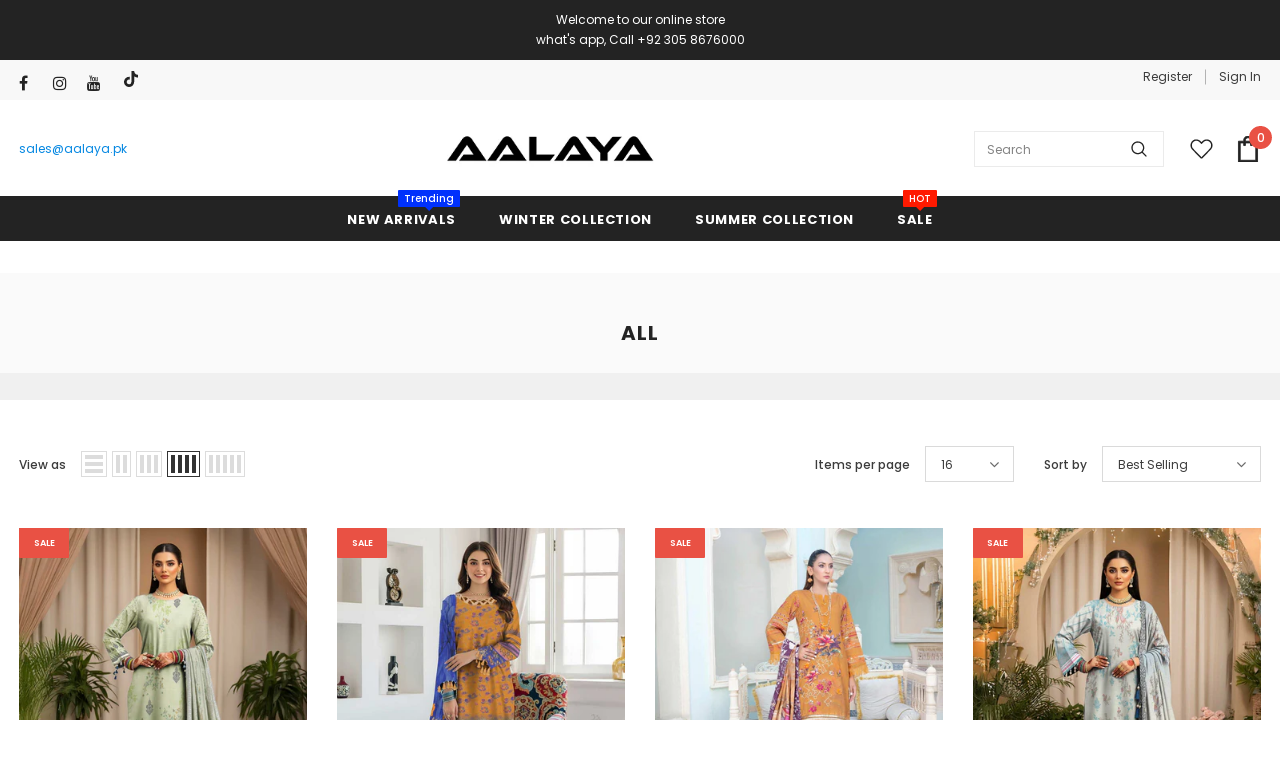

--- FILE ---
content_type: text/html; charset=utf-8
request_url: https://aalaya.pk/collections/all/?constraint=fine-slub-dupatta
body_size: 40016
content:
<!doctype html>
<!--[if lt IE 7]><html class="no-js lt-ie9 lt-ie8 lt-ie7" lang="en"> <![endif]-->
<!--[if IE 7]><html class="no-js lt-ie9 lt-ie8" lang="en"> <![endif]-->
<!--[if IE 8]><html class="no-js lt-ie9" lang="en"> <![endif]-->
<!--[if IE 9 ]><html class="ie9 no-js"> <![endif]-->
<!--[if (gt IE 9)|!(IE)]><!--> <html class="no-js"> <!--<![endif]-->
  
<script>
window.oncontextmenu = function () { return false; } 
</script> 
  
<head>

<script>
!function (w, d, t) {
  w.TiktokAnalyticsObject=t;var ttq=w[t]=w[t]||[];ttq.methods=["page","track","identify","instances","debug","on","off","once","ready","alias","group","enableCookie","disableCookie"],ttq.setAndDefer=function(t,e){t[e]=function(){t.push([e].concat(Array.prototype.slice.call(arguments,0)))}};for(var i=0;i<ttq.methods.length;i++)ttq.setAndDefer(ttq,ttq.methods[i]);ttq.instance=function(t){for(var e=ttq._i[t]||[],n=0;n<ttq.methods.length;n++)ttq.setAndDefer(e,ttq.methods[n]);return e},ttq.load=function(e,n){var i="https://analytics.tiktok.com/i18n/pixel/events.js";ttq._i=ttq._i||{},ttq._i[e]=[],ttq._i[e]._u=i,ttq._t=ttq._t||{},ttq._t[e]=+new Date,ttq._o=ttq._o||{},ttq._o[e]=n||{};var o=document.createElement("script");o.type="text/javascript",o.async=!0,o.src=i+"?sdkid="+e+"&lib="+t;var a=document.getElementsByTagName("script")[0];a.parentNode.insertBefore(o,a)};

  ttq.load('CO3DM63C77U4MS45M91G');
  ttq.page();
}(window, document, 'ttq');
</script>
  <script>
!function (w, d, t) {
  w.TiktokAnalyticsObject=t;var ttq=w[t]=w[t]||[];ttq.methods=["page","track","identify","instances","debug","on","off","once","ready","alias","group","enableCookie","disableCookie"],ttq.setAndDefer=function(t,e){t[e]=function(){t.push([e].concat(Array.prototype.slice.call(arguments,0)))}};for(var i=0;i<ttq.methods.length;i++)ttq.setAndDefer(ttq,ttq.methods[i]);ttq.instance=function(t){for(var e=ttq._i[t]||[],n=0;n<ttq.methods.length;n++)ttq.setAndDefer(e,ttq.methods[n]);return e},ttq.load=function(e,n){var i="https://analytics.tiktok.com/i18n/pixel/events.js";ttq._i=ttq._i||{},ttq._i[e]=[],ttq._i[e]._u=i,ttq._t=ttq._t||{},ttq._t[e]=+new Date,ttq._o=ttq._o||{},ttq._o[e]=n||{};var o=document.createElement("script");o.type="text/javascript",o.async=!0,o.src=i+"?sdkid="+e+"&lib="+t;var a=document.getElementsByTagName("script")[0];a.parentNode.insertBefore(o,a)};

  ttq.load('CO3DM63C77U4MS45M91G');
  ttq.page();
}(window, document, 'ttq');
</script>

  
<!-- Google Tag Manager -->
<script>(function(w,d,s,l,i){w[l]=w[l]||[];w[l].push({'gtm.start':
new Date().getTime(),event:'gtm.js'});var f=d.getElementsByTagName(s)[0],
j=d.createElement(s),dl=l!='dataLayer'?'&l='+l:'';j.async=true;j.src=
'https://www.googletagmanager.com/gtm.js?id='+i+dl;f.parentNode.insertBefore(j,f);
})(window,document,'script','dataLayer','GTM-KH7P5SHJ');</script>
<!-- End Google Tag Manager -->
  
  <!-- Snap Pixel Code -->
<script type='text/javascript'>
(function(e,t,n){if(e.snaptr)return;var a=e.snaptr=function()
{a.handleRequest?a.handleRequest.apply(a,arguments):a.queue.push(arguments)};
a.queue=[];var s='script';r=t.createElement(s);r.async=!0;
r.src=n;var u=t.getElementsByTagName(s)[0];
u.parentNode.insertBefore(r,u);})(window,document,
'https://sc-static.net/scevent.min.js');

snaptr('init', '3876264e-ca4f-4f19-839b-6374e3213bc6', {
'user_email': '__INSERT_USER_EMAIL__'
});

snaptr('track', 'PAGE_VIEW');

</script>
<!-- End Snap Pixel Code -->
  
  
  <!-- Basic page needs ================================================== -->
  <meta charset="utf-8">
  <meta http-equiv="X-UA-Compatible" content="IE=edge,chrome=1">
	
  <!-- Title and description ================================================== -->
  <title>
  All &ndash; tagged "Fine Slub Dupatta" &ndash; Aalaya.pk
  </title>

  

  <!-- Product meta ================================================== -->
  


  <meta property="og:type" content="website">
  <meta property="og:title" content="All">
  



  <meta property="og:url" content="https://aalaya.pk/collections/all?constraint=fine-slub-dupatta">
  <meta property="og:site_name" content="Aalaya.pk">
  <!-- /snippets/twitter-card.liquid -->









  <!-- Helpers ================================================== -->
  <link rel="canonical" href="https://aalaya.pk/collections/all?constraint=fine-slub-dupatta">
  <link canonical-shop-url="https://aalaya.pk/">
  <meta name="viewport" content="width=device-width, initial-scale=1, maximum-scale=1, user-scalable=0, minimal-ui">
  <link rel="preload" href="//aalaya.pk/cdn/shop/t/3/assets/vendor.min.css?v=165367215043409683411612388508" as="style">
  <!-- <link rel="preload" href="//aalaya.pk/cdn/shop/t/3/assets/theme-styles.css?v=34851730744662153851612718405" as="style">
  <link rel="preload" href="//aalaya.pk/cdn/shop/t/3/assets/theme-styles-responsive.css?v=178131165315074332831612388550" as="style"> -->
  <link rel="preload" href="//aalaya.pk/cdn/shop/t/3/assets/theme.min.css?v=10593082989928719841711715378" as="style">
  <link rel="preload" href="//aalaya.pk/cdn/shop/t/3/assets/theme-settings.css?v=56489736165953294151612620068" as="style">
  <link rel="preload" href="//aalaya.pk/cdn/shop/t/3/assets/header-05.css?v=5999237091016040141612388494" as="style">
  <link rel="preload" href="//aalaya.pk/cdn/shop/t/3/assets/header-06.css?v=98371149325138616741612388494" as="style">
  <link rel="preload" href="//aalaya.pk/cdn/shop/t/3/assets/footer-06.css?v=44150507389243462391612388487" as="style">
  <link rel="preload" href="//aalaya.pk/cdn/shop/t/3/assets/footer-07.css?v=98128527296320222641612388487" as="style">
  <link rel="preload" href="//aalaya.pk/cdn/shop/t/3/assets/product-skin.css?v=108069702678800525111612388505" as="style">
  <link rel="preload" href="//aalaya.pk/cdn/shop/t/3/assets/layout_style_1170.css?v=17544384270222676041612388502" as="style">
  <link rel="preload" href="//aalaya.pk/cdn/shop/t/3/assets/layout_style_fullwidth.css?v=170807052364858851261612388503" as="style">

  <!-- Favicon -->
  
  <link rel="shortcut icon" href="//aalaya.pk/cdn/shop/files/Favicon_32x32.jpg?v=1613239082" type="image/png">
  
  
  <!-- Styles -->
  <style data-shopify>
    

        
        
        
        

        @font-face { font-display: swap;
  font-family: Poppins;
  font-weight: 400;
  font-style: normal;
  src: url("//aalaya.pk/cdn/fonts/poppins/poppins_n4.0ba78fa5af9b0e1a374041b3ceaadf0a43b41362.woff2") format("woff2"),
       url("//aalaya.pk/cdn/fonts/poppins/poppins_n4.214741a72ff2596839fc9760ee7a770386cf16ca.woff") format("woff");
}

        @font-face { font-display: swap;
  font-family: Poppins;
  font-weight: 500;
  font-style: normal;
  src: url("//aalaya.pk/cdn/fonts/poppins/poppins_n5.ad5b4b72b59a00358afc706450c864c3c8323842.woff2") format("woff2"),
       url("//aalaya.pk/cdn/fonts/poppins/poppins_n5.33757fdf985af2d24b32fcd84c9a09224d4b2c39.woff") format("woff");
}

        @font-face { font-display: swap;
  font-family: Poppins;
  font-weight: 600;
  font-style: normal;
  src: url("//aalaya.pk/cdn/fonts/poppins/poppins_n6.aa29d4918bc243723d56b59572e18228ed0786f6.woff2") format("woff2"),
       url("//aalaya.pk/cdn/fonts/poppins/poppins_n6.5f815d845fe073750885d5b7e619ee00e8111208.woff") format("woff");
}

        @font-face { font-display: swap;
  font-family: Poppins;
  font-weight: 700;
  font-style: normal;
  src: url("//aalaya.pk/cdn/fonts/poppins/poppins_n7.56758dcf284489feb014a026f3727f2f20a54626.woff2") format("woff2"),
       url("//aalaya.pk/cdn/fonts/poppins/poppins_n7.f34f55d9b3d3205d2cd6f64955ff4b36f0cfd8da.woff") format("woff");
}


		

        
			
        
      
    :root {
      --font_size: 12px;
      --font_size_minus1: 11px;
      --font_size_minus2: 10px;
      --font_size_minus3: 9px;
      --font_size_minus4: 8px;
      --font_size_plus1: 13px;
      --font_size_plus2: 14px;
      --font_size_plus3: 15px;
      --font_size_plus4: 16px;
      --font_size_plus6: 18px;
      --font_size_plus7: 19px;
      --font_size_plus8: 20px;
      --font_size_plus9: 21px;
      --font_size_plus10: 22px;
      --font_size_plus12: 24px;
      --font_size_plus13: 25px;
      --font_size_plus14: 26px;
      --font_size_plus16: 28px;
      --font_size_plus18: 30px;
      --font_size_plus21: 33px;
      --font_size_plus22: 34px;
      --font_size_plus23: 35px;
      --font_size_plus24: 36px;
      --font_size_plus33: 45px;

	  --fonts_name: Poppins,sans-serif;
	  --fonts_name_2: ;

      /* Color */
      --body_bg: #ffffff;
      --body_color: #3c3c3c;
      --link_color: #0688e2;
      --link_color_hover: #232323;

      /* Breadcrumb */
      --breadcrumb_color : #999999;
      --breadcrumb_text_transform : capitalize;

      /* Header and Title */
      --page_title_font_size: 20px;
      --page_title_font_size_minus4: 16px;
      --page_title_font_size_plus5: 25px;
      --page_title_color: #232323;
      --page_title_text_align : left;

      /* Product  */
      --product_text_transform : none;
      --product_name_text_align : center;
      --color_title_pr: #232323;
      --color_title_pr_hover: #232323;
      --color_vendor : #232323;
      --sale_text : #ffffff;
      --bg_sale : #e95144;
      --custom_label_text : #ffffff;
      --custom_label_bg : #323232;
      --bundle_label_text : #ffffff;
      --bundle_label_bg : #232323;
      --new_label_text : #323232;
      --new_label_bg : #ffffff;
      --new_label_border : #f6f6f6;
      --sold_out_text : #ffffff;
      --bg_sold_out : #c1c1c1;
      --color_price: #232323;
      --color_price_sale: #e95144;
      --color_compare_price: #969696;
      --color_compare_product: #fff;
      
        --color_quick_view: #ffffff;
        --bg_quick_view: #000000;
      
      --color_wishlist: #232323;
      --bg_wishlist: #ffffff;
      --bg_wishlist_active: #ffe5e5;


      /* Button 1 */
      --background_1: #232323;
      --color_1 : #ffffff;
      --border_1 : #232323;

      /* Button 2 */
      --background_2: #ffffff;
      --color_2 : #232323;
      --border_2 : #232323;

      /* Button 3 */
      --background_3: #fafafa;
      --color_3 : #000000;
      --border_3 : #000000;


      /* Border Color */
      --border_widget_title : #e0e0e0;
      --border_color_1 : #ebebeb;
      --border_color_2: #e7e7e7;
      --border_page_title: #eaeaea;
      --border_input: #cbcbcb;
      --border_checkbox: #d0d0d0;
      --border_dropdown: #dadada;
      --border_bt_sidebar : #e6e6e6;
      --color_ipt: #3c3c3c;
      --color_icon_drop: #6b6b6b;

      
      --color_slick_arrow: #323232;
      --color_border_slick_arrow: #323232;
      --color_bg_slick_arrow: #ffffff;
      

      /*color Mobile*/

      --color_menu_mb: #232323;
      --color_menu_level3: #3c3c3c;

      /* Mixin ================= */
      
          --padding_btn: 8px 15px 6px;
          --padding_btn_bundle: 10px 15px 8px 15px;
          --padding_btn_qv_add_to_cart: 12px 15px 10px;
          --font_size_btn: 13px;
          --letter_spacing_btn: .05em;
      

      
      
          --color-price-box: var(--color_compare_price);
      

      --color_review: #232323;
      --color_review_empty: #232323;

      --border-product-image: #e6e6e6;

      
      --border-radius-17: 17px;
      --border-radius-50: 50%;
      
    }
</style>
  <link href="//aalaya.pk/cdn/shop/t/3/assets/vendor.min.css?v=165367215043409683411612388508" rel="stylesheet" type="text/css" media="all" />
<!-- <link href="//aalaya.pk/cdn/shop/t/3/assets/theme-styles.css?v=34851730744662153851612718405" rel="stylesheet" type="text/css" media="all" />
<link href="//aalaya.pk/cdn/shop/t/3/assets/theme-styles-responsive.css?v=178131165315074332831612388550" rel="stylesheet" type="text/css" media="all" /> -->
<link href="//aalaya.pk/cdn/shop/t/3/assets/theme.min.css?v=10593082989928719841711715378" rel="stylesheet" type="text/css" media="all" />
<link href="//aalaya.pk/cdn/shop/t/3/assets/theme-settings.css?v=56489736165953294151612620068" rel="stylesheet" type="text/css" media="all" />















  
   <!-- Scripts -->
  <script src="//aalaya.pk/cdn/shop/t/3/assets/jquery.min.js?v=56888366816115934351612388501" type="text/javascript"></script>
<script src="//aalaya.pk/cdn/shop/t/3/assets/jquery-cookie.min.js?v=72365755745404048181612388499" type="text/javascript"></script>
<script src="//aalaya.pk/cdn/shop/t/3/assets/lazysizes.min.js?v=84414966064882348651612388503" type="text/javascript"></script>

<script>
  	window.lazySizesConfig = window.lazySizesConfig || {};
    lazySizesConfig.loadMode = 1;
    window.lazySizesConfig.init = false;
    lazySizes.init();
  
    window.ajax_cart = "none";
    window.money_format = "Rs.{{amount}}";//"Rs.{{amount}} PKR";
    window.shop_currency = "PKR";
    window.show_multiple_currencies = false;
    window.use_color_swatch = true;
    window.color_swatch_style = "variant";
    window.enable_sidebar_multiple_choice = true;
    window.file_url = "//aalaya.pk/cdn/shop/files/?v=6050";
    window.asset_url = "";
    window.router = "";
    window.swatch_recently = "color";
    window.layout_style = "layout_style_1";
    window.product_style = "grouped";
    
    window.inventory_text = {
        in_stock: "In stock",
        many_in_stock: "Many in stock",
        out_of_stock: "Out of stock",
        add_to_cart: "Add to cart",
        add_all_to_cart: "Add all to Cart",
        sold_out: "Sold Out",
        select_options : "Select options",
        unavailable: "Sold Out",
        view_all_collection: "View All",
        no_more_product: "No more product",
        show_options: "Show Variants",
        hide_options: "Hide Variants",
        adding : "Adding",
        thank_you : "Thank You",
        add_more : "Add More",
        cart_feedback : "Added",
        add_wishlist : "Add to Wish List",
        remove_wishlist : "Remove Wish List",
        add_wishlist_1 : "Add to wishlist",
        remove_wishlist_1 : "Remove wishlist",
        previous: "Prev",
        next: "Next",
      	pre_order : "Pre Order",
        hotStock: "Hurry up! only [inventory] left",
        view_more: "View All",
        view_less : "View Less",
        days : "Days",
        hours : "Hours",
        mins : "Mins",
        secs : "Secs",

        customlabel: "Custom Label",
        newlabel: "New",
        salelabel: "Sale",
        soldoutlabel: "Sold Out",
        bundlelabel: "Bundle",

        message_compare : "You must select at least two products to compare!",
        message_iscart : "is added to your shopping cart.",

        add_compare : "Add to compare",
        remove_compare : "Remove compare",
        remove: "Remove",
        warning_quantity: "Maximum quantity",
    };
    window.multi_lang = false;
    window.infinity_scroll_feature = true;
    window.newsletter_popup = false;
    window.hidden_newsletter = false;
    window.option_ptoduct1 = "size";
    window.option_ptoduct2 = "color";
    window.option_ptoduct3 = "option 3"

    /* Free Shipping Message */
    window.free_shipping_color1 = "#F44336";  
    window.free_shipping_color2 = "#FF9800";
    window.free_shipping_color3 = "#69c69c";
    window.free_shipping_price = 800;
    window.free_shipping_text = {
        free_shipping_message_1: "You qualify for free shipping!",
        free_shipping_message_2:"Only",
        free_shipping_message_3: "away from",
        free_shipping_message_4: "free shipping",
        free_shipping_1: "Free",
        free_shipping_2: "TBD",
    }

</script>

  <!-- Header hook for plugins ================================ -->
  <script>window.performance && window.performance.mark && window.performance.mark('shopify.content_for_header.start');</script><meta name="google-site-verification" content="4-qgJGVo38D3GWCg96KAz8-fbWdRlSvV5OD6q4iUzyk">
<meta name="facebook-domain-verification" content="l3czqb8tu4x2uc4ze44p3u5fzjwh1s">
<meta id="shopify-digital-wallet" name="shopify-digital-wallet" content="/53318516912/digital_wallets/dialog">
<link rel="alternate" type="application/atom+xml" title="Feed" href="/collections/all.atom" />
<link rel="alternate" type="application/json+oembed" href="https://aalaya.pk/collections/all.oembed?constraint=fine-slub-dupatta">
<script async="async" src="/checkouts/internal/preloads.js?locale=en-PK"></script>
<script id="shopify-features" type="application/json">{"accessToken":"d15137a832cc5b51d4e4451775047bcf","betas":["rich-media-storefront-analytics"],"domain":"aalaya.pk","predictiveSearch":true,"shopId":53318516912,"locale":"en"}</script>
<script>var Shopify = Shopify || {};
Shopify.shop = "aalayapk.myshopify.com";
Shopify.locale = "en";
Shopify.currency = {"active":"PKR","rate":"1.0"};
Shopify.country = "PK";
Shopify.theme = {"name":"Ella-4.1.0-sections-ready","id":118692282544,"schema_name":"Ella","schema_version":"4.0.0","theme_store_id":null,"role":"main"};
Shopify.theme.handle = "null";
Shopify.theme.style = {"id":null,"handle":null};
Shopify.cdnHost = "aalaya.pk/cdn";
Shopify.routes = Shopify.routes || {};
Shopify.routes.root = "/";</script>
<script type="module">!function(o){(o.Shopify=o.Shopify||{}).modules=!0}(window);</script>
<script>!function(o){function n(){var o=[];function n(){o.push(Array.prototype.slice.apply(arguments))}return n.q=o,n}var t=o.Shopify=o.Shopify||{};t.loadFeatures=n(),t.autoloadFeatures=n()}(window);</script>
<script id="shop-js-analytics" type="application/json">{"pageType":"collection"}</script>
<script defer="defer" async type="module" src="//aalaya.pk/cdn/shopifycloud/shop-js/modules/v2/client.init-shop-cart-sync_BN7fPSNr.en.esm.js"></script>
<script defer="defer" async type="module" src="//aalaya.pk/cdn/shopifycloud/shop-js/modules/v2/chunk.common_Cbph3Kss.esm.js"></script>
<script defer="defer" async type="module" src="//aalaya.pk/cdn/shopifycloud/shop-js/modules/v2/chunk.modal_DKumMAJ1.esm.js"></script>
<script type="module">
  await import("//aalaya.pk/cdn/shopifycloud/shop-js/modules/v2/client.init-shop-cart-sync_BN7fPSNr.en.esm.js");
await import("//aalaya.pk/cdn/shopifycloud/shop-js/modules/v2/chunk.common_Cbph3Kss.esm.js");
await import("//aalaya.pk/cdn/shopifycloud/shop-js/modules/v2/chunk.modal_DKumMAJ1.esm.js");

  window.Shopify.SignInWithShop?.initShopCartSync?.({"fedCMEnabled":true,"windoidEnabled":true});

</script>
<script>(function() {
  var isLoaded = false;
  function asyncLoad() {
    if (isLoaded) return;
    isLoaded = true;
    var urls = ["https:\/\/getbutton.io\/shopify\/widget\/53318516912.js?v=1612795435\u0026shop=aalayapk.myshopify.com","https:\/\/instafeed.nfcube.com\/cdn\/bc8a1563293d5b59dcc5a7448a90caf4.js?shop=aalayapk.myshopify.com"];
    for (var i = 0; i < urls.length; i++) {
      var s = document.createElement('script');
      s.type = 'text/javascript';
      s.async = true;
      s.src = urls[i];
      var x = document.getElementsByTagName('script')[0];
      x.parentNode.insertBefore(s, x);
    }
  };
  if(window.attachEvent) {
    window.attachEvent('onload', asyncLoad);
  } else {
    window.addEventListener('load', asyncLoad, false);
  }
})();</script>
<script id="__st">var __st={"a":53318516912,"offset":18000,"reqid":"3aca5cce-7f4a-4b14-a6b8-69d89edcb6bb-1769907851","pageurl":"aalaya.pk\/collections\/all?constraint=fine-slub-dupatta","u":"5afe87d1b4e6","p":"collection","rtyp":"collection","rid":243195084976};</script>
<script>window.ShopifyPaypalV4VisibilityTracking = true;</script>
<script id="captcha-bootstrap">!function(){'use strict';const t='contact',e='account',n='new_comment',o=[[t,t],['blogs',n],['comments',n],[t,'customer']],c=[[e,'customer_login'],[e,'guest_login'],[e,'recover_customer_password'],[e,'create_customer']],r=t=>t.map((([t,e])=>`form[action*='/${t}']:not([data-nocaptcha='true']) input[name='form_type'][value='${e}']`)).join(','),a=t=>()=>t?[...document.querySelectorAll(t)].map((t=>t.form)):[];function s(){const t=[...o],e=r(t);return a(e)}const i='password',u='form_key',d=['recaptcha-v3-token','g-recaptcha-response','h-captcha-response',i],f=()=>{try{return window.sessionStorage}catch{return}},m='__shopify_v',_=t=>t.elements[u];function p(t,e,n=!1){try{const o=window.sessionStorage,c=JSON.parse(o.getItem(e)),{data:r}=function(t){const{data:e,action:n}=t;return t[m]||n?{data:e,action:n}:{data:t,action:n}}(c);for(const[e,n]of Object.entries(r))t.elements[e]&&(t.elements[e].value=n);n&&o.removeItem(e)}catch(o){console.error('form repopulation failed',{error:o})}}const l='form_type',E='cptcha';function T(t){t.dataset[E]=!0}const w=window,h=w.document,L='Shopify',v='ce_forms',y='captcha';let A=!1;((t,e)=>{const n=(g='f06e6c50-85a8-45c8-87d0-21a2b65856fe',I='https://cdn.shopify.com/shopifycloud/storefront-forms-hcaptcha/ce_storefront_forms_captcha_hcaptcha.v1.5.2.iife.js',D={infoText:'Protected by hCaptcha',privacyText:'Privacy',termsText:'Terms'},(t,e,n)=>{const o=w[L][v],c=o.bindForm;if(c)return c(t,g,e,D).then(n);var r;o.q.push([[t,g,e,D],n]),r=I,A||(h.body.append(Object.assign(h.createElement('script'),{id:'captcha-provider',async:!0,src:r})),A=!0)});var g,I,D;w[L]=w[L]||{},w[L][v]=w[L][v]||{},w[L][v].q=[],w[L][y]=w[L][y]||{},w[L][y].protect=function(t,e){n(t,void 0,e),T(t)},Object.freeze(w[L][y]),function(t,e,n,w,h,L){const[v,y,A,g]=function(t,e,n){const i=e?o:[],u=t?c:[],d=[...i,...u],f=r(d),m=r(i),_=r(d.filter((([t,e])=>n.includes(e))));return[a(f),a(m),a(_),s()]}(w,h,L),I=t=>{const e=t.target;return e instanceof HTMLFormElement?e:e&&e.form},D=t=>v().includes(t);t.addEventListener('submit',(t=>{const e=I(t);if(!e)return;const n=D(e)&&!e.dataset.hcaptchaBound&&!e.dataset.recaptchaBound,o=_(e),c=g().includes(e)&&(!o||!o.value);(n||c)&&t.preventDefault(),c&&!n&&(function(t){try{if(!f())return;!function(t){const e=f();if(!e)return;const n=_(t);if(!n)return;const o=n.value;o&&e.removeItem(o)}(t);const e=Array.from(Array(32),(()=>Math.random().toString(36)[2])).join('');!function(t,e){_(t)||t.append(Object.assign(document.createElement('input'),{type:'hidden',name:u})),t.elements[u].value=e}(t,e),function(t,e){const n=f();if(!n)return;const o=[...t.querySelectorAll(`input[type='${i}']`)].map((({name:t})=>t)),c=[...d,...o],r={};for(const[a,s]of new FormData(t).entries())c.includes(a)||(r[a]=s);n.setItem(e,JSON.stringify({[m]:1,action:t.action,data:r}))}(t,e)}catch(e){console.error('failed to persist form',e)}}(e),e.submit())}));const S=(t,e)=>{t&&!t.dataset[E]&&(n(t,e.some((e=>e===t))),T(t))};for(const o of['focusin','change'])t.addEventListener(o,(t=>{const e=I(t);D(e)&&S(e,y())}));const B=e.get('form_key'),M=e.get(l),P=B&&M;t.addEventListener('DOMContentLoaded',(()=>{const t=y();if(P)for(const e of t)e.elements[l].value===M&&p(e,B);[...new Set([...A(),...v().filter((t=>'true'===t.dataset.shopifyCaptcha))])].forEach((e=>S(e,t)))}))}(h,new URLSearchParams(w.location.search),n,t,e,['guest_login'])})(!0,!0)}();</script>
<script integrity="sha256-4kQ18oKyAcykRKYeNunJcIwy7WH5gtpwJnB7kiuLZ1E=" data-source-attribution="shopify.loadfeatures" defer="defer" src="//aalaya.pk/cdn/shopifycloud/storefront/assets/storefront/load_feature-a0a9edcb.js" crossorigin="anonymous"></script>
<script data-source-attribution="shopify.dynamic_checkout.dynamic.init">var Shopify=Shopify||{};Shopify.PaymentButton=Shopify.PaymentButton||{isStorefrontPortableWallets:!0,init:function(){window.Shopify.PaymentButton.init=function(){};var t=document.createElement("script");t.src="https://aalaya.pk/cdn/shopifycloud/portable-wallets/latest/portable-wallets.en.js",t.type="module",document.head.appendChild(t)}};
</script>
<script data-source-attribution="shopify.dynamic_checkout.buyer_consent">
  function portableWalletsHideBuyerConsent(e){var t=document.getElementById("shopify-buyer-consent"),n=document.getElementById("shopify-subscription-policy-button");t&&n&&(t.classList.add("hidden"),t.setAttribute("aria-hidden","true"),n.removeEventListener("click",e))}function portableWalletsShowBuyerConsent(e){var t=document.getElementById("shopify-buyer-consent"),n=document.getElementById("shopify-subscription-policy-button");t&&n&&(t.classList.remove("hidden"),t.removeAttribute("aria-hidden"),n.addEventListener("click",e))}window.Shopify?.PaymentButton&&(window.Shopify.PaymentButton.hideBuyerConsent=portableWalletsHideBuyerConsent,window.Shopify.PaymentButton.showBuyerConsent=portableWalletsShowBuyerConsent);
</script>
<script data-source-attribution="shopify.dynamic_checkout.cart.bootstrap">document.addEventListener("DOMContentLoaded",(function(){function t(){return document.querySelector("shopify-accelerated-checkout-cart, shopify-accelerated-checkout")}if(t())Shopify.PaymentButton.init();else{new MutationObserver((function(e,n){t()&&(Shopify.PaymentButton.init(),n.disconnect())})).observe(document.body,{childList:!0,subtree:!0})}}));
</script>

<script>window.performance && window.performance.mark && window.performance.mark('shopify.content_for_header.end');</script>

  <!--[if lt IE 9]>
  <script src="//html5shiv.googlecode.com/svn/trunk/html5.js" type="text/javascript"></script>
  <![endif]-->

  
  
  

  <script>

    Shopify.productOptionsMap = {};
    Shopify.quickViewOptionsMap = {};

    Shopify.updateOptionsInSelector = function(selectorIndex, wrapperSlt) {
        Shopify.optionsMap = wrapperSlt === '.product' ? Shopify.productOptionsMap : Shopify.quickViewOptionsMap;

        switch (selectorIndex) {
            case 0:
                var key = 'root';
                var selector = $(wrapperSlt + ' .single-option-selector:eq(0)');
                break;
            case 1:
                var key = $(wrapperSlt + ' .single-option-selector:eq(0)').val();
                var selector = $(wrapperSlt + ' .single-option-selector:eq(1)');
                break;
            case 2:
                var key = $(wrapperSlt + ' .single-option-selector:eq(0)').val();
                key += ' / ' + $(wrapperSlt + ' .single-option-selector:eq(1)').val();
                var selector = $(wrapperSlt + ' .single-option-selector:eq(2)');
        }

        var initialValue = selector.val();
        selector.empty();

        var availableOptions = Shopify.optionsMap[key];

        if (availableOptions && availableOptions.length) {
            for (var i = 0; i < availableOptions.length; i++) {
                var option = availableOptions[i].replace('-sold-out','');
                var newOption = $('<option></option>').val(option).html(option);

                selector.append(newOption);
            }

            $(wrapperSlt + ' .swatch[data-option-index="' + selectorIndex + '"] .swatch-element').each(function() {
                // debugger;
                if ($.inArray($(this).attr('data-value'), availableOptions) !== -1) {
                    $(this).addClass('available').removeClass('soldout').find(':radio').prop('disabled',false).prop('checked',true);
                }
                else {
                    if ($.inArray($(this).attr('data-value') + '-sold-out', availableOptions) !== -1) {
                        $(this).addClass('available').addClass('soldout').find(':radio').prop('disabled',false).prop('checked',true);
                    } else {
                        $(this).removeClass('available').addClass('soldout').find(':radio').prop('disabled',true).prop('checked',false);
                    }
                    
                }
            });

            if ($.inArray(initialValue, availableOptions) !== -1) {
                selector.val(initialValue);
            }

            selector.trigger('change');
        };
    };

    Shopify.linkOptionSelectors = function(product, wrapperSlt, check) {
        // Building our mapping object.
        Shopify.optionsMap = wrapperSlt === '.product' ? Shopify.productOptionsMap : Shopify.quickViewOptionsMap;
        var arr_1= [],
            arr_2= [],
            arr_3= [];
        for (var i = 0; i < product.variants.length; i++) {
            var variant = product.variants[i];

            if (variant) {
                if (window.use_color_swatch) {
                    if (variant.available) {
                        // Gathering values for the 1st drop-down.
                        Shopify.optionsMap['root'] = Shopify.optionsMap['root'] || [];

                        if ($.inArray(variant.option1 + '-sold-out', Shopify.optionsMap['root']) !== -1) {
                            Shopify.optionsMap['root'].pop();
                        } 

                        arr_1.push(variant.option1);
                        arr_1 = $.unique(arr_1);

                        Shopify.optionsMap['root'].push(variant.option1);

                        Shopify.optionsMap['root'] = Shopify.uniq(Shopify.optionsMap['root']);

                        // Gathering values for the 2nd drop-down.
                        if (product.options.length > 1) {
                        var key = variant.option1;
                            Shopify.optionsMap[key] = Shopify.optionsMap[key] || [];
                            // if ($.inArray(variant.option2 + '-sold-out', Shopify.optionsMap[key]) !== -1) {
                            //     Shopify.optionsMap[key].pop();
                            // } 
                            Shopify.optionsMap[key].push(variant.option2);
                            if ($.inArray(variant.option2, arr_2) === -1) {
                                arr_2.push(variant.option2);
                                arr_2 = $.unique(arr_2);
                            }
                            Shopify.optionsMap[key] = Shopify.uniq(Shopify.optionsMap[key]);
                        }

                        // Gathering values for the 3rd drop-down.
                        if (product.options.length === 3) {
                            var key = variant.option1 + ' / ' + variant.option2;
                            Shopify.optionsMap[key] = Shopify.optionsMap[key] || [];
                            Shopify.optionsMap[key].push(variant.option3);

                            if ($.inArray(variant.option3, arr_3) === -1) {
                                arr_3.push(variant.option3);
                                arr_3 = $.unique(arr_3);
                            }
                            
                            Shopify.optionsMap[key] = Shopify.uniq(Shopify.optionsMap[key]);
                        }
                    } else {
                        // Gathering values for the 1st drop-down.
                        Shopify.optionsMap['root'] = Shopify.optionsMap['root'] || [];
                        if ($.inArray(variant.option1, arr_1) === -1) {
                            Shopify.optionsMap['root'].push(variant.option1 + '-sold-out');
                        }
                        
                        Shopify.optionsMap['root'] = Shopify.uniq(Shopify.optionsMap['root']);

                        // Gathering values for the 2nd drop-down.
                        if (product.options.length > 1) {
                            var key = variant.option1;
                            Shopify.optionsMap[key] = Shopify.optionsMap[key] || [];
                            // Shopify.optionsMap[key].push(variant.option2);

                            // if ($.inArray(variant.option2, arr_2) === -1) {
                                Shopify.optionsMap[key].push(variant.option2 + '-sold-out');
                            // }
                            
                            Shopify.optionsMap[key] = Shopify.uniq(Shopify.optionsMap[key]);
                        }

                        // Gathering values for the 3rd drop-down.
                        if (product.options.length === 3) {
                            var key = variant.option1 + ' / ' + variant.option2;
                            Shopify.optionsMap[key] = Shopify.optionsMap[key] || [];
//                             if ($.inArray(variant.option3, arr_3) === -1) {
                                Shopify.optionsMap[key].push(variant.option3 + '-sold-out');
//                             }
                            Shopify.optionsMap[key] = Shopify.uniq(Shopify.optionsMap[key]);
                        }

                    }
                } else {
                    // Gathering values for the 1st drop-down.
                    if (check) {
                        if (variant.available) {
                            Shopify.optionsMap['root'] = Shopify.optionsMap['root'] || [];
                            Shopify.optionsMap['root'].push(variant.option1);
                            Shopify.optionsMap['root'] = Shopify.uniq(Shopify.optionsMap['root']);

                            // Gathering values for the 2nd drop-down.
                            if (product.options.length > 1) {
                            var key = variant.option1;
                                Shopify.optionsMap[key] = Shopify.optionsMap[key] || [];
                                Shopify.optionsMap[key].push(variant.option2);
                                Shopify.optionsMap[key] = Shopify.uniq(Shopify.optionsMap[key]);
                            }

                            // Gathering values for the 3rd drop-down.
                            if (product.options.length === 3) {
                                var key = variant.option1 + ' / ' + variant.option2;
                                Shopify.optionsMap[key] = Shopify.optionsMap[key] || [];
                                Shopify.optionsMap[key].push(variant.option3);
                                Shopify.optionsMap[key] = Shopify.uniq(Shopify.optionsMap[key]);
                            }
                        }
                    } else {
                        Shopify.optionsMap['root'] = Shopify.optionsMap['root'] || [];

                        Shopify.optionsMap['root'].push(variant.option1);
                        Shopify.optionsMap['root'] = Shopify.uniq(Shopify.optionsMap['root']);

                        // Gathering values for the 2nd drop-down.
                        if (product.options.length > 1) {
                        var key = variant.option1;
                            Shopify.optionsMap[key] = Shopify.optionsMap[key] || [];
                            Shopify.optionsMap[key].push(variant.option2);
                            Shopify.optionsMap[key] = Shopify.uniq(Shopify.optionsMap[key]);
                        }

                        // Gathering values for the 3rd drop-down.
                        if (product.options.length === 3) {
                            var key = variant.option1 + ' / ' + variant.option2;
                            Shopify.optionsMap[key] = Shopify.optionsMap[key] || [];
                            Shopify.optionsMap[key].push(variant.option3);
                            Shopify.optionsMap[key] = Shopify.uniq(Shopify.optionsMap[key]);
                        }
                    }
                    
                }
            }
        };

        // Update options right away.
        Shopify.updateOptionsInSelector(0, wrapperSlt);

        if (product.options.length > 1) Shopify.updateOptionsInSelector(1, wrapperSlt);
        if (product.options.length === 3) Shopify.updateOptionsInSelector(2, wrapperSlt);

        // When there is an update in the first dropdown.
        $(wrapperSlt + " .single-option-selector:eq(0)").change(function() {
            Shopify.updateOptionsInSelector(1, wrapperSlt);
            if (product.options.length === 3) Shopify.updateOptionsInSelector(2, wrapperSlt);
            return true;
        });

        // When there is an update in the second dropdown.
        $(wrapperSlt + " .single-option-selector:eq(1)").change(function() {
            if (product.options.length === 3) Shopify.updateOptionsInSelector(2, wrapperSlt);
            return true;
        });
    };
</script>
  

<meta property="og:image" content="https://cdn.shopify.com/s/files/1/0533/1851/6912/files/Logo-f.jpg?height=628&pad_color=ffffff&v=1613238637&width=1200" />
<meta property="og:image:secure_url" content="https://cdn.shopify.com/s/files/1/0533/1851/6912/files/Logo-f.jpg?height=628&pad_color=ffffff&v=1613238637&width=1200" />
<meta property="og:image:width" content="1200" />
<meta property="og:image:height" content="628" />
<link href="https://monorail-edge.shopifysvc.com" rel="dns-prefetch">
<script>(function(){if ("sendBeacon" in navigator && "performance" in window) {try {var session_token_from_headers = performance.getEntriesByType('navigation')[0].serverTiming.find(x => x.name == '_s').description;} catch {var session_token_from_headers = undefined;}var session_cookie_matches = document.cookie.match(/_shopify_s=([^;]*)/);var session_token_from_cookie = session_cookie_matches && session_cookie_matches.length === 2 ? session_cookie_matches[1] : "";var session_token = session_token_from_headers || session_token_from_cookie || "";function handle_abandonment_event(e) {var entries = performance.getEntries().filter(function(entry) {return /monorail-edge.shopifysvc.com/.test(entry.name);});if (!window.abandonment_tracked && entries.length === 0) {window.abandonment_tracked = true;var currentMs = Date.now();var navigation_start = performance.timing.navigationStart;var payload = {shop_id: 53318516912,url: window.location.href,navigation_start,duration: currentMs - navigation_start,session_token,page_type: "collection"};window.navigator.sendBeacon("https://monorail-edge.shopifysvc.com/v1/produce", JSON.stringify({schema_id: "online_store_buyer_site_abandonment/1.1",payload: payload,metadata: {event_created_at_ms: currentMs,event_sent_at_ms: currentMs}}));}}window.addEventListener('pagehide', handle_abandonment_event);}}());</script>
<script id="web-pixels-manager-setup">(function e(e,d,r,n,o){if(void 0===o&&(o={}),!Boolean(null===(a=null===(i=window.Shopify)||void 0===i?void 0:i.analytics)||void 0===a?void 0:a.replayQueue)){var i,a;window.Shopify=window.Shopify||{};var t=window.Shopify;t.analytics=t.analytics||{};var s=t.analytics;s.replayQueue=[],s.publish=function(e,d,r){return s.replayQueue.push([e,d,r]),!0};try{self.performance.mark("wpm:start")}catch(e){}var l=function(){var e={modern:/Edge?\/(1{2}[4-9]|1[2-9]\d|[2-9]\d{2}|\d{4,})\.\d+(\.\d+|)|Firefox\/(1{2}[4-9]|1[2-9]\d|[2-9]\d{2}|\d{4,})\.\d+(\.\d+|)|Chrom(ium|e)\/(9{2}|\d{3,})\.\d+(\.\d+|)|(Maci|X1{2}).+ Version\/(15\.\d+|(1[6-9]|[2-9]\d|\d{3,})\.\d+)([,.]\d+|)( \(\w+\)|)( Mobile\/\w+|) Safari\/|Chrome.+OPR\/(9{2}|\d{3,})\.\d+\.\d+|(CPU[ +]OS|iPhone[ +]OS|CPU[ +]iPhone|CPU IPhone OS|CPU iPad OS)[ +]+(15[._]\d+|(1[6-9]|[2-9]\d|\d{3,})[._]\d+)([._]\d+|)|Android:?[ /-](13[3-9]|1[4-9]\d|[2-9]\d{2}|\d{4,})(\.\d+|)(\.\d+|)|Android.+Firefox\/(13[5-9]|1[4-9]\d|[2-9]\d{2}|\d{4,})\.\d+(\.\d+|)|Android.+Chrom(ium|e)\/(13[3-9]|1[4-9]\d|[2-9]\d{2}|\d{4,})\.\d+(\.\d+|)|SamsungBrowser\/([2-9]\d|\d{3,})\.\d+/,legacy:/Edge?\/(1[6-9]|[2-9]\d|\d{3,})\.\d+(\.\d+|)|Firefox\/(5[4-9]|[6-9]\d|\d{3,})\.\d+(\.\d+|)|Chrom(ium|e)\/(5[1-9]|[6-9]\d|\d{3,})\.\d+(\.\d+|)([\d.]+$|.*Safari\/(?![\d.]+ Edge\/[\d.]+$))|(Maci|X1{2}).+ Version\/(10\.\d+|(1[1-9]|[2-9]\d|\d{3,})\.\d+)([,.]\d+|)( \(\w+\)|)( Mobile\/\w+|) Safari\/|Chrome.+OPR\/(3[89]|[4-9]\d|\d{3,})\.\d+\.\d+|(CPU[ +]OS|iPhone[ +]OS|CPU[ +]iPhone|CPU IPhone OS|CPU iPad OS)[ +]+(10[._]\d+|(1[1-9]|[2-9]\d|\d{3,})[._]\d+)([._]\d+|)|Android:?[ /-](13[3-9]|1[4-9]\d|[2-9]\d{2}|\d{4,})(\.\d+|)(\.\d+|)|Mobile Safari.+OPR\/([89]\d|\d{3,})\.\d+\.\d+|Android.+Firefox\/(13[5-9]|1[4-9]\d|[2-9]\d{2}|\d{4,})\.\d+(\.\d+|)|Android.+Chrom(ium|e)\/(13[3-9]|1[4-9]\d|[2-9]\d{2}|\d{4,})\.\d+(\.\d+|)|Android.+(UC? ?Browser|UCWEB|U3)[ /]?(15\.([5-9]|\d{2,})|(1[6-9]|[2-9]\d|\d{3,})\.\d+)\.\d+|SamsungBrowser\/(5\.\d+|([6-9]|\d{2,})\.\d+)|Android.+MQ{2}Browser\/(14(\.(9|\d{2,})|)|(1[5-9]|[2-9]\d|\d{3,})(\.\d+|))(\.\d+|)|K[Aa][Ii]OS\/(3\.\d+|([4-9]|\d{2,})\.\d+)(\.\d+|)/},d=e.modern,r=e.legacy,n=navigator.userAgent;return n.match(d)?"modern":n.match(r)?"legacy":"unknown"}(),u="modern"===l?"modern":"legacy",c=(null!=n?n:{modern:"",legacy:""})[u],f=function(e){return[e.baseUrl,"/wpm","/b",e.hashVersion,"modern"===e.buildTarget?"m":"l",".js"].join("")}({baseUrl:d,hashVersion:r,buildTarget:u}),m=function(e){var d=e.version,r=e.bundleTarget,n=e.surface,o=e.pageUrl,i=e.monorailEndpoint;return{emit:function(e){var a=e.status,t=e.errorMsg,s=(new Date).getTime(),l=JSON.stringify({metadata:{event_sent_at_ms:s},events:[{schema_id:"web_pixels_manager_load/3.1",payload:{version:d,bundle_target:r,page_url:o,status:a,surface:n,error_msg:t},metadata:{event_created_at_ms:s}}]});if(!i)return console&&console.warn&&console.warn("[Web Pixels Manager] No Monorail endpoint provided, skipping logging."),!1;try{return self.navigator.sendBeacon.bind(self.navigator)(i,l)}catch(e){}var u=new XMLHttpRequest;try{return u.open("POST",i,!0),u.setRequestHeader("Content-Type","text/plain"),u.send(l),!0}catch(e){return console&&console.warn&&console.warn("[Web Pixels Manager] Got an unhandled error while logging to Monorail."),!1}}}}({version:r,bundleTarget:l,surface:e.surface,pageUrl:self.location.href,monorailEndpoint:e.monorailEndpoint});try{o.browserTarget=l,function(e){var d=e.src,r=e.async,n=void 0===r||r,o=e.onload,i=e.onerror,a=e.sri,t=e.scriptDataAttributes,s=void 0===t?{}:t,l=document.createElement("script"),u=document.querySelector("head"),c=document.querySelector("body");if(l.async=n,l.src=d,a&&(l.integrity=a,l.crossOrigin="anonymous"),s)for(var f in s)if(Object.prototype.hasOwnProperty.call(s,f))try{l.dataset[f]=s[f]}catch(e){}if(o&&l.addEventListener("load",o),i&&l.addEventListener("error",i),u)u.appendChild(l);else{if(!c)throw new Error("Did not find a head or body element to append the script");c.appendChild(l)}}({src:f,async:!0,onload:function(){if(!function(){var e,d;return Boolean(null===(d=null===(e=window.Shopify)||void 0===e?void 0:e.analytics)||void 0===d?void 0:d.initialized)}()){var d=window.webPixelsManager.init(e)||void 0;if(d){var r=window.Shopify.analytics;r.replayQueue.forEach((function(e){var r=e[0],n=e[1],o=e[2];d.publishCustomEvent(r,n,o)})),r.replayQueue=[],r.publish=d.publishCustomEvent,r.visitor=d.visitor,r.initialized=!0}}},onerror:function(){return m.emit({status:"failed",errorMsg:"".concat(f," has failed to load")})},sri:function(e){var d=/^sha384-[A-Za-z0-9+/=]+$/;return"string"==typeof e&&d.test(e)}(c)?c:"",scriptDataAttributes:o}),m.emit({status:"loading"})}catch(e){m.emit({status:"failed",errorMsg:(null==e?void 0:e.message)||"Unknown error"})}}})({shopId: 53318516912,storefrontBaseUrl: "https://aalaya.pk",extensionsBaseUrl: "https://extensions.shopifycdn.com/cdn/shopifycloud/web-pixels-manager",monorailEndpoint: "https://monorail-edge.shopifysvc.com/unstable/produce_batch",surface: "storefront-renderer",enabledBetaFlags: ["2dca8a86"],webPixelsConfigList: [{"id":"927662256","configuration":"{\"config\":\"{\\\"google_tag_ids\\\":[\\\"G-J9KXK847N7\\\",\\\"AW-11425443413\\\",\\\"GT-MQB92J2\\\"],\\\"target_country\\\":\\\"PK\\\",\\\"gtag_events\\\":[{\\\"type\\\":\\\"begin_checkout\\\",\\\"action_label\\\":[\\\"G-J9KXK847N7\\\",\\\"AW-11425443413\\\/5VbLCO_GtPoYENXcicgq\\\"]},{\\\"type\\\":\\\"search\\\",\\\"action_label\\\":[\\\"G-J9KXK847N7\\\",\\\"AW-11425443413\\\/aqO0COnGtPoYENXcicgq\\\"]},{\\\"type\\\":\\\"view_item\\\",\\\"action_label\\\":[\\\"G-J9KXK847N7\\\",\\\"AW-11425443413\\\/NGXpCJrFtPoYENXcicgq\\\",\\\"MC-PFJM9M0SB5\\\"]},{\\\"type\\\":\\\"purchase\\\",\\\"action_label\\\":[\\\"G-J9KXK847N7\\\",\\\"AW-11425443413\\\/RDACCJTFtPoYENXcicgq\\\",\\\"MC-PFJM9M0SB5\\\"]},{\\\"type\\\":\\\"page_view\\\",\\\"action_label\\\":[\\\"G-J9KXK847N7\\\",\\\"AW-11425443413\\\/GCkkCJfFtPoYENXcicgq\\\",\\\"MC-PFJM9M0SB5\\\"]},{\\\"type\\\":\\\"add_payment_info\\\",\\\"action_label\\\":[\\\"G-J9KXK847N7\\\",\\\"AW-11425443413\\\/KWXcCPLGtPoYENXcicgq\\\"]},{\\\"type\\\":\\\"add_to_cart\\\",\\\"action_label\\\":[\\\"G-J9KXK847N7\\\",\\\"AW-11425443413\\\/syy9COzGtPoYENXcicgq\\\"]}],\\\"enable_monitoring_mode\\\":false}\"}","eventPayloadVersion":"v1","runtimeContext":"OPEN","scriptVersion":"b2a88bafab3e21179ed38636efcd8a93","type":"APP","apiClientId":1780363,"privacyPurposes":[],"dataSharingAdjustments":{"protectedCustomerApprovalScopes":["read_customer_address","read_customer_email","read_customer_name","read_customer_personal_data","read_customer_phone"]}},{"id":"232259760","configuration":"{\"pixel_id\":\"3347848741947457\",\"pixel_type\":\"facebook_pixel\",\"metaapp_system_user_token\":\"-\"}","eventPayloadVersion":"v1","runtimeContext":"OPEN","scriptVersion":"ca16bc87fe92b6042fbaa3acc2fbdaa6","type":"APP","apiClientId":2329312,"privacyPurposes":["ANALYTICS","MARKETING","SALE_OF_DATA"],"dataSharingAdjustments":{"protectedCustomerApprovalScopes":["read_customer_address","read_customer_email","read_customer_name","read_customer_personal_data","read_customer_phone"]}},{"id":"shopify-app-pixel","configuration":"{}","eventPayloadVersion":"v1","runtimeContext":"STRICT","scriptVersion":"0450","apiClientId":"shopify-pixel","type":"APP","privacyPurposes":["ANALYTICS","MARKETING"]},{"id":"shopify-custom-pixel","eventPayloadVersion":"v1","runtimeContext":"LAX","scriptVersion":"0450","apiClientId":"shopify-pixel","type":"CUSTOM","privacyPurposes":["ANALYTICS","MARKETING"]}],isMerchantRequest: false,initData: {"shop":{"name":"Aalaya.pk","paymentSettings":{"currencyCode":"PKR"},"myshopifyDomain":"aalayapk.myshopify.com","countryCode":"PK","storefrontUrl":"https:\/\/aalaya.pk"},"customer":null,"cart":null,"checkout":null,"productVariants":[],"purchasingCompany":null},},"https://aalaya.pk/cdn","1d2a099fw23dfb22ep557258f5m7a2edbae",{"modern":"","legacy":""},{"shopId":"53318516912","storefrontBaseUrl":"https:\/\/aalaya.pk","extensionBaseUrl":"https:\/\/extensions.shopifycdn.com\/cdn\/shopifycloud\/web-pixels-manager","surface":"storefront-renderer","enabledBetaFlags":"[\"2dca8a86\"]","isMerchantRequest":"false","hashVersion":"1d2a099fw23dfb22ep557258f5m7a2edbae","publish":"custom","events":"[[\"page_viewed\",{}],[\"collection_viewed\",{\"collection\":{\"id\":\"243195084976\",\"title\":\"All\",\"productVariants\":[{\"price\":{\"amount\":3060.0,\"currencyCode\":\"PKR\"},\"product\":{\"title\":\"Rang e Bahar By Aalaya Winter Vol 05 '25 D 01\",\"vendor\":\"aalayapk\",\"id\":\"7975310885040\",\"untranslatedTitle\":\"Rang e Bahar By Aalaya Winter Vol 05 '25 D 01\",\"url\":\"\/products\/ras-bhari-by-aalaya-winter-vol-04-25-d-01\",\"type\":\"Rang E Bahar\"},\"id\":\"44844419514544\",\"image\":{\"src\":\"\/\/aalaya.pk\/cdn\/shop\/files\/1012_93a5cfa3-a9cc-4a4b-af7c-90630656bfc7.jpg?v=1763294072\"},\"sku\":null,\"title\":\"Default Title\",\"untranslatedTitle\":\"Default Title\"},{\"price\":{\"amount\":3060.0,\"currencyCode\":\"PKR\"},\"product\":{\"title\":\"Ras Bhari By Aalaya Winter Vol 03 '25 D 04\",\"vendor\":\"aalayapk\",\"id\":\"7965360423088\",\"untranslatedTitle\":\"Ras Bhari By Aalaya Winter Vol 03 '25 D 04\",\"url\":\"\/products\/ras-bhari-by-aalaya-winter-vol-03-25-d-04\",\"type\":\"Ras Bhari\"},\"id\":\"44813968801968\",\"image\":{\"src\":\"\/\/aalaya.pk\/cdn\/shop\/files\/4012_4efb5cda-c0da-4dd8-9cc7-dfaace333d4a.jpg?v=1761742307\"},\"sku\":null,\"title\":\"Default Title\",\"untranslatedTitle\":\"Default Title\"},{\"price\":{\"amount\":3220.0,\"currencyCode\":\"PKR\"},\"product\":{\"title\":\"Rang e Ronak by Aalaya Winter Vol 07 '25 D 07\",\"vendor\":\"aalayapk\",\"id\":\"7967696912560\",\"untranslatedTitle\":\"Rang e Ronak by Aalaya Winter Vol 07 '25 D 07\",\"url\":\"\/products\/rang-e-ronak-by-aalaya-winter-vol-07-25-d-07\",\"type\":\"Rang E Ronak\"},\"id\":\"44822880616624\",\"image\":{\"src\":\"\/\/aalaya.pk\/cdn\/shop\/files\/7012_0db7af65-eb4a-4cb9-8dd1-6da92af3846a.jpg?v=1762081477\"},\"sku\":null,\"title\":\"Default Title\",\"untranslatedTitle\":\"Default Title\"},{\"price\":{\"amount\":3060.0,\"currencyCode\":\"PKR\"},\"product\":{\"title\":\"Rang e Bahar By Aalaya Winter Vol 05 '25 D 02\",\"vendor\":\"aalayapk\",\"id\":\"7975310786736\",\"untranslatedTitle\":\"Rang e Bahar By Aalaya Winter Vol 05 '25 D 02\",\"url\":\"\/products\/ras-bhari-by-aalaya-winter-vol-04-25-d-02\",\"type\":\"Rang E Bahar\"},\"id\":\"44844419023024\",\"image\":{\"src\":\"\/\/aalaya.pk\/cdn\/shop\/files\/2012_ff41182b-04e9-4cf7-855c-ea4bfb4293ca.jpg?v=1763294045\"},\"sku\":null,\"title\":\"Default Title\",\"untranslatedTitle\":\"Default Title\"},{\"price\":{\"amount\":3060.0,\"currencyCode\":\"PKR\"},\"product\":{\"title\":\"Rang e Bahar By Aalaya Winter Vol 05 '25 D 06\",\"vendor\":\"aalayapk\",\"id\":\"7975310590128\",\"untranslatedTitle\":\"Rang e Bahar By Aalaya Winter Vol 05 '25 D 06\",\"url\":\"\/products\/ras-bhari-by-aalaya-winter-vol-04-25-d-06\",\"type\":\"Ras Bhari\"},\"id\":\"44844418465968\",\"image\":{\"src\":\"\/\/aalaya.pk\/cdn\/shop\/files\/6012_946e8f39-caa8-49db-8ea9-ede10a956b05.jpg?v=1763293932\"},\"sku\":null,\"title\":\"Default Title\",\"untranslatedTitle\":\"Default Title\"},{\"price\":{\"amount\":3060.0,\"currencyCode\":\"PKR\"},\"product\":{\"title\":\"Ras Bhari By Aalaya Winter Vol 03 '25 D 01\",\"vendor\":\"aalayapk\",\"id\":\"7965360816304\",\"untranslatedTitle\":\"Ras Bhari By Aalaya Winter Vol 03 '25 D 01\",\"url\":\"\/products\/ras-bhari-by-aalaya-winter-vol-03-25-d-01\",\"type\":\"Ras Bhari\"},\"id\":\"44813969752240\",\"image\":{\"src\":\"\/\/aalaya.pk\/cdn\/shop\/files\/1012_9da28ee1-2414-4e63-902e-c838e1190647.jpg?v=1761742418\"},\"sku\":null,\"title\":\"Default Title\",\"untranslatedTitle\":\"Default Title\"},{\"price\":{\"amount\":3220.0,\"currencyCode\":\"PKR\"},\"product\":{\"title\":\"Rang e Ronak by Aalaya Winter Vol 07 '25 D 01\",\"vendor\":\"aalayapk\",\"id\":\"7967699894448\",\"untranslatedTitle\":\"Rang e Ronak by Aalaya Winter Vol 07 '25 D 01\",\"url\":\"\/products\/rang-e-ronak-by-aalaya-winter-vol-07-25-d-01\",\"type\":\"Rang E Ronak\"},\"id\":\"44822887104688\",\"image\":{\"src\":\"\/\/aalaya.pk\/cdn\/shop\/files\/1012_16726962-5fca-4a6d-8f79-be2a349e6e41.jpg?v=1762081699\"},\"sku\":null,\"title\":\"Default Title\",\"untranslatedTitle\":\"Default Title\"},{\"price\":{\"amount\":3220.0,\"currencyCode\":\"PKR\"},\"product\":{\"title\":\"Rang e Ronak by Aalaya Winter Vol 07 '25 D 02\",\"vendor\":\"aalayapk\",\"id\":\"7967699402928\",\"untranslatedTitle\":\"Rang e Ronak by Aalaya Winter Vol 07 '25 D 02\",\"url\":\"\/products\/rang-e-ronak-by-aalaya-winter-vol-07-25-d-02\",\"type\":\"Rang E Ronak\"},\"id\":\"44822886219952\",\"image\":{\"src\":\"\/\/aalaya.pk\/cdn\/shop\/files\/2012_98d2105a-a1a5-45d6-8f68-74a4d0975d56.jpg?v=1762081650\"},\"sku\":null,\"title\":\"Default Title\",\"untranslatedTitle\":\"Default Title\"},{\"price\":{\"amount\":3220.0,\"currencyCode\":\"PKR\"},\"product\":{\"title\":\"Rang e Ronak by Aalaya Winter Vol 07 '25 D 03\",\"vendor\":\"aalayapk\",\"id\":\"7967699042480\",\"untranslatedTitle\":\"Rang e Ronak by Aalaya Winter Vol 07 '25 D 03\",\"url\":\"\/products\/rang-e-ronak-by-aalaya-winter-vol-07-25-d-03\",\"type\":\"Rang E Ronak\"},\"id\":\"44822885499056\",\"image\":{\"src\":\"\/\/aalaya.pk\/cdn\/shop\/files\/3012_9744ff5f-75b1-446c-982a-ca99d63353be.jpg?v=1762081622\"},\"sku\":null,\"title\":\"Default Title\",\"untranslatedTitle\":\"Default Title\"},{\"price\":{\"amount\":3220.0,\"currencyCode\":\"PKR\"},\"product\":{\"title\":\"Rang e Ronak by Aalaya Winter Vol 07 '25 D 04\",\"vendor\":\"aalayapk\",\"id\":\"7967698583728\",\"untranslatedTitle\":\"Rang e Ronak by Aalaya Winter Vol 07 '25 D 04\",\"url\":\"\/products\/rang-e-ronak-by-aalaya-winter-vol-07-25-d-04\",\"type\":\"Rang E Ronak\"},\"id\":\"44822884679856\",\"image\":{\"src\":\"\/\/aalaya.pk\/cdn\/shop\/files\/4012_278ab94f-f902-46a5-9ced-741ebf360e34.jpg?v=1762081593\"},\"sku\":null,\"title\":\"Default Title\",\"untranslatedTitle\":\"Default Title\"},{\"price\":{\"amount\":3220.0,\"currencyCode\":\"PKR\"},\"product\":{\"title\":\"Rang e Ronak by Aalaya Winter Vol 07 '25 D 05\",\"vendor\":\"aalayapk\",\"id\":\"7967698124976\",\"untranslatedTitle\":\"Rang e Ronak by Aalaya Winter Vol 07 '25 D 05\",\"url\":\"\/products\/rang-e-ronak-by-aalaya-winter-vol-07-25-d-05\",\"type\":\"Rang E Ronak\"},\"id\":\"44822883631280\",\"image\":{\"src\":\"\/\/aalaya.pk\/cdn\/shop\/files\/5012_36760175-ac59-4b67-9c40-a9249d96debb.jpg?v=1762081556\"},\"sku\":null,\"title\":\"Default Title\",\"untranslatedTitle\":\"Default Title\"},{\"price\":{\"amount\":3220.0,\"currencyCode\":\"PKR\"},\"product\":{\"title\":\"Rang e Ronak by Aalaya Winter Vol 07 '25 D 08\",\"vendor\":\"aalayapk\",\"id\":\"7967696355504\",\"untranslatedTitle\":\"Rang e Ronak by Aalaya Winter Vol 07 '25 D 08\",\"url\":\"\/products\/rang-e-ronak-by-aalaya-winter-vol-07-25-d-08\",\"type\":\"Rang E Ronak\"},\"id\":\"44822879404208\",\"image\":{\"src\":\"\/\/aalaya.pk\/cdn\/shop\/files\/8012_1e5542b5-c7f0-4bd0-ba16-f944bf1ab9c0.jpg?v=1762081433\"},\"sku\":null,\"title\":\"Default Title\",\"untranslatedTitle\":\"Default Title\"},{\"price\":{\"amount\":3220.0,\"currencyCode\":\"PKR\"},\"product\":{\"title\":\"Rang e Ronak by Aalaya Winter Vol 07 '25 D 10\",\"vendor\":\"aalayapk\",\"id\":\"7967695831216\",\"untranslatedTitle\":\"Rang e Ronak by Aalaya Winter Vol 07 '25 D 10\",\"url\":\"\/products\/rang-e-ronak-by-aalaya-winter-vol-07-25-d-10\",\"type\":\"Rang E Ronak\"},\"id\":\"44822878257328\",\"image\":{\"src\":\"\/\/aalaya.pk\/cdn\/shop\/files\/10012_cfd5b318-7d3c-4640-b3da-291b8b5e1e8c.jpg?v=1762081364\"},\"sku\":null,\"title\":\"Default Title\",\"untranslatedTitle\":\"Default Title\"},{\"price\":{\"amount\":3060.0,\"currencyCode\":\"PKR\"},\"product\":{\"title\":\"Ras Bhari By Aalaya Winter Vol 03 '25 D 08\",\"vendor\":\"aalayapk\",\"id\":\"7965359833264\",\"untranslatedTitle\":\"Ras Bhari By Aalaya Winter Vol 03 '25 D 08\",\"url\":\"\/products\/ras-bhari-by-aalaya-winter-vol-03-25-d-08\",\"type\":\"Ras Bhari\"},\"id\":\"44813968113840\",\"image\":{\"src\":\"\/\/aalaya.pk\/cdn\/shop\/files\/8012_f9cb8551-b949-4138-bc1b-6a766fd50817.jpg?v=1761742184\"},\"sku\":null,\"title\":\"Default Title\",\"untranslatedTitle\":\"Default Title\"}]}}]]"});</script><script>
  window.ShopifyAnalytics = window.ShopifyAnalytics || {};
  window.ShopifyAnalytics.meta = window.ShopifyAnalytics.meta || {};
  window.ShopifyAnalytics.meta.currency = 'PKR';
  var meta = {"products":[{"id":7975310885040,"gid":"gid:\/\/shopify\/Product\/7975310885040","vendor":"aalayapk","type":"Rang E Bahar","handle":"ras-bhari-by-aalaya-winter-vol-04-25-d-01","variants":[{"id":44844419514544,"price":306000,"name":"Rang e Bahar By Aalaya Winter Vol 05 '25 D 01","public_title":null,"sku":null}],"remote":false},{"id":7965360423088,"gid":"gid:\/\/shopify\/Product\/7965360423088","vendor":"aalayapk","type":"Ras Bhari","handle":"ras-bhari-by-aalaya-winter-vol-03-25-d-04","variants":[{"id":44813968801968,"price":306000,"name":"Ras Bhari By Aalaya Winter Vol 03 '25 D 04","public_title":null,"sku":null}],"remote":false},{"id":7967696912560,"gid":"gid:\/\/shopify\/Product\/7967696912560","vendor":"aalayapk","type":"Rang E Ronak","handle":"rang-e-ronak-by-aalaya-winter-vol-07-25-d-07","variants":[{"id":44822880616624,"price":322000,"name":"Rang e Ronak by Aalaya Winter Vol 07 '25 D 07","public_title":null,"sku":null}],"remote":false},{"id":7975310786736,"gid":"gid:\/\/shopify\/Product\/7975310786736","vendor":"aalayapk","type":"Rang E Bahar","handle":"ras-bhari-by-aalaya-winter-vol-04-25-d-02","variants":[{"id":44844419023024,"price":306000,"name":"Rang e Bahar By Aalaya Winter Vol 05 '25 D 02","public_title":null,"sku":null}],"remote":false},{"id":7975310590128,"gid":"gid:\/\/shopify\/Product\/7975310590128","vendor":"aalayapk","type":"Ras Bhari","handle":"ras-bhari-by-aalaya-winter-vol-04-25-d-06","variants":[{"id":44844418465968,"price":306000,"name":"Rang e Bahar By Aalaya Winter Vol 05 '25 D 06","public_title":null,"sku":null}],"remote":false},{"id":7965360816304,"gid":"gid:\/\/shopify\/Product\/7965360816304","vendor":"aalayapk","type":"Ras Bhari","handle":"ras-bhari-by-aalaya-winter-vol-03-25-d-01","variants":[{"id":44813969752240,"price":306000,"name":"Ras Bhari By Aalaya Winter Vol 03 '25 D 01","public_title":null,"sku":null}],"remote":false},{"id":7967699894448,"gid":"gid:\/\/shopify\/Product\/7967699894448","vendor":"aalayapk","type":"Rang E Ronak","handle":"rang-e-ronak-by-aalaya-winter-vol-07-25-d-01","variants":[{"id":44822887104688,"price":322000,"name":"Rang e Ronak by Aalaya Winter Vol 07 '25 D 01","public_title":null,"sku":null}],"remote":false},{"id":7967699402928,"gid":"gid:\/\/shopify\/Product\/7967699402928","vendor":"aalayapk","type":"Rang E Ronak","handle":"rang-e-ronak-by-aalaya-winter-vol-07-25-d-02","variants":[{"id":44822886219952,"price":322000,"name":"Rang e Ronak by Aalaya Winter Vol 07 '25 D 02","public_title":null,"sku":null}],"remote":false},{"id":7967699042480,"gid":"gid:\/\/shopify\/Product\/7967699042480","vendor":"aalayapk","type":"Rang E Ronak","handle":"rang-e-ronak-by-aalaya-winter-vol-07-25-d-03","variants":[{"id":44822885499056,"price":322000,"name":"Rang e Ronak by Aalaya Winter Vol 07 '25 D 03","public_title":null,"sku":null}],"remote":false},{"id":7967698583728,"gid":"gid:\/\/shopify\/Product\/7967698583728","vendor":"aalayapk","type":"Rang E Ronak","handle":"rang-e-ronak-by-aalaya-winter-vol-07-25-d-04","variants":[{"id":44822884679856,"price":322000,"name":"Rang e Ronak by Aalaya Winter Vol 07 '25 D 04","public_title":null,"sku":null}],"remote":false},{"id":7967698124976,"gid":"gid:\/\/shopify\/Product\/7967698124976","vendor":"aalayapk","type":"Rang E Ronak","handle":"rang-e-ronak-by-aalaya-winter-vol-07-25-d-05","variants":[{"id":44822883631280,"price":322000,"name":"Rang e Ronak by Aalaya Winter Vol 07 '25 D 05","public_title":null,"sku":null}],"remote":false},{"id":7967696355504,"gid":"gid:\/\/shopify\/Product\/7967696355504","vendor":"aalayapk","type":"Rang E Ronak","handle":"rang-e-ronak-by-aalaya-winter-vol-07-25-d-08","variants":[{"id":44822879404208,"price":322000,"name":"Rang e Ronak by Aalaya Winter Vol 07 '25 D 08","public_title":null,"sku":null}],"remote":false},{"id":7967695831216,"gid":"gid:\/\/shopify\/Product\/7967695831216","vendor":"aalayapk","type":"Rang E Ronak","handle":"rang-e-ronak-by-aalaya-winter-vol-07-25-d-10","variants":[{"id":44822878257328,"price":322000,"name":"Rang e Ronak by Aalaya Winter Vol 07 '25 D 10","public_title":null,"sku":null}],"remote":false},{"id":7965359833264,"gid":"gid:\/\/shopify\/Product\/7965359833264","vendor":"aalayapk","type":"Ras Bhari","handle":"ras-bhari-by-aalaya-winter-vol-03-25-d-08","variants":[{"id":44813968113840,"price":306000,"name":"Ras Bhari By Aalaya Winter Vol 03 '25 D 08","public_title":null,"sku":null}],"remote":false}],"page":{"pageType":"collection","resourceType":"collection","resourceId":243195084976,"requestId":"3aca5cce-7f4a-4b14-a6b8-69d89edcb6bb-1769907851"}};
  for (var attr in meta) {
    window.ShopifyAnalytics.meta[attr] = meta[attr];
  }
</script>
<script class="analytics">
  (function () {
    var customDocumentWrite = function(content) {
      var jquery = null;

      if (window.jQuery) {
        jquery = window.jQuery;
      } else if (window.Checkout && window.Checkout.$) {
        jquery = window.Checkout.$;
      }

      if (jquery) {
        jquery('body').append(content);
      }
    };

    var hasLoggedConversion = function(token) {
      if (token) {
        return document.cookie.indexOf('loggedConversion=' + token) !== -1;
      }
      return false;
    }

    var setCookieIfConversion = function(token) {
      if (token) {
        var twoMonthsFromNow = new Date(Date.now());
        twoMonthsFromNow.setMonth(twoMonthsFromNow.getMonth() + 2);

        document.cookie = 'loggedConversion=' + token + '; expires=' + twoMonthsFromNow;
      }
    }

    var trekkie = window.ShopifyAnalytics.lib = window.trekkie = window.trekkie || [];
    if (trekkie.integrations) {
      return;
    }
    trekkie.methods = [
      'identify',
      'page',
      'ready',
      'track',
      'trackForm',
      'trackLink'
    ];
    trekkie.factory = function(method) {
      return function() {
        var args = Array.prototype.slice.call(arguments);
        args.unshift(method);
        trekkie.push(args);
        return trekkie;
      };
    };
    for (var i = 0; i < trekkie.methods.length; i++) {
      var key = trekkie.methods[i];
      trekkie[key] = trekkie.factory(key);
    }
    trekkie.load = function(config) {
      trekkie.config = config || {};
      trekkie.config.initialDocumentCookie = document.cookie;
      var first = document.getElementsByTagName('script')[0];
      var script = document.createElement('script');
      script.type = 'text/javascript';
      script.onerror = function(e) {
        var scriptFallback = document.createElement('script');
        scriptFallback.type = 'text/javascript';
        scriptFallback.onerror = function(error) {
                var Monorail = {
      produce: function produce(monorailDomain, schemaId, payload) {
        var currentMs = new Date().getTime();
        var event = {
          schema_id: schemaId,
          payload: payload,
          metadata: {
            event_created_at_ms: currentMs,
            event_sent_at_ms: currentMs
          }
        };
        return Monorail.sendRequest("https://" + monorailDomain + "/v1/produce", JSON.stringify(event));
      },
      sendRequest: function sendRequest(endpointUrl, payload) {
        // Try the sendBeacon API
        if (window && window.navigator && typeof window.navigator.sendBeacon === 'function' && typeof window.Blob === 'function' && !Monorail.isIos12()) {
          var blobData = new window.Blob([payload], {
            type: 'text/plain'
          });

          if (window.navigator.sendBeacon(endpointUrl, blobData)) {
            return true;
          } // sendBeacon was not successful

        } // XHR beacon

        var xhr = new XMLHttpRequest();

        try {
          xhr.open('POST', endpointUrl);
          xhr.setRequestHeader('Content-Type', 'text/plain');
          xhr.send(payload);
        } catch (e) {
          console.log(e);
        }

        return false;
      },
      isIos12: function isIos12() {
        return window.navigator.userAgent.lastIndexOf('iPhone; CPU iPhone OS 12_') !== -1 || window.navigator.userAgent.lastIndexOf('iPad; CPU OS 12_') !== -1;
      }
    };
    Monorail.produce('monorail-edge.shopifysvc.com',
      'trekkie_storefront_load_errors/1.1',
      {shop_id: 53318516912,
      theme_id: 118692282544,
      app_name: "storefront",
      context_url: window.location.href,
      source_url: "//aalaya.pk/cdn/s/trekkie.storefront.c59ea00e0474b293ae6629561379568a2d7c4bba.min.js"});

        };
        scriptFallback.async = true;
        scriptFallback.src = '//aalaya.pk/cdn/s/trekkie.storefront.c59ea00e0474b293ae6629561379568a2d7c4bba.min.js';
        first.parentNode.insertBefore(scriptFallback, first);
      };
      script.async = true;
      script.src = '//aalaya.pk/cdn/s/trekkie.storefront.c59ea00e0474b293ae6629561379568a2d7c4bba.min.js';
      first.parentNode.insertBefore(script, first);
    };
    trekkie.load(
      {"Trekkie":{"appName":"storefront","development":false,"defaultAttributes":{"shopId":53318516912,"isMerchantRequest":null,"themeId":118692282544,"themeCityHash":"4049526268934937230","contentLanguage":"en","currency":"PKR","eventMetadataId":"54500e88-b80f-4f3d-a2fd-c86b87c50635"},"isServerSideCookieWritingEnabled":true,"monorailRegion":"shop_domain","enabledBetaFlags":["65f19447","b5387b81"]},"Session Attribution":{},"S2S":{"facebookCapiEnabled":true,"source":"trekkie-storefront-renderer","apiClientId":580111}}
    );

    var loaded = false;
    trekkie.ready(function() {
      if (loaded) return;
      loaded = true;

      window.ShopifyAnalytics.lib = window.trekkie;

      var originalDocumentWrite = document.write;
      document.write = customDocumentWrite;
      try { window.ShopifyAnalytics.merchantGoogleAnalytics.call(this); } catch(error) {};
      document.write = originalDocumentWrite;

      window.ShopifyAnalytics.lib.page(null,{"pageType":"collection","resourceType":"collection","resourceId":243195084976,"requestId":"3aca5cce-7f4a-4b14-a6b8-69d89edcb6bb-1769907851","shopifyEmitted":true});

      var match = window.location.pathname.match(/checkouts\/(.+)\/(thank_you|post_purchase)/)
      var token = match? match[1]: undefined;
      if (!hasLoggedConversion(token)) {
        setCookieIfConversion(token);
        window.ShopifyAnalytics.lib.track("Viewed Product Category",{"currency":"PKR","category":"Collection: all","collectionName":"all","collectionId":243195084976,"nonInteraction":true},undefined,undefined,{"shopifyEmitted":true});
      }
    });


        var eventsListenerScript = document.createElement('script');
        eventsListenerScript.async = true;
        eventsListenerScript.src = "//aalaya.pk/cdn/shopifycloud/storefront/assets/shop_events_listener-3da45d37.js";
        document.getElementsByTagName('head')[0].appendChild(eventsListenerScript);

})();</script>
<script
  defer
  src="https://aalaya.pk/cdn/shopifycloud/perf-kit/shopify-perf-kit-3.1.0.min.js"
  data-application="storefront-renderer"
  data-shop-id="53318516912"
  data-render-region="gcp-us-central1"
  data-page-type="collection"
  data-theme-instance-id="118692282544"
  data-theme-name="Ella"
  data-theme-version="4.0.0"
  data-monorail-region="shop_domain"
  data-resource-timing-sampling-rate="10"
  data-shs="true"
  data-shs-beacon="true"
  data-shs-export-with-fetch="true"
  data-shs-logs-sample-rate="1"
  data-shs-beacon-endpoint="https://aalaya.pk/api/collect"
></script>
</head>

    

    

<body data-url-lang="/cart" id="all" class=" body-full 
template-collection
 style_product_grid_3 layout_default">
  	<!-- Google Tag Manager (noscript) -->
<noscript><iframe src="https://www.googletagmanager.com/ns.html?id=GTM-KH7P5SHJ"
height="0" width="0" style="display:none;visibility:hidden"></iframe></noscript>
<!-- End Google Tag Manager (noscript) -->
   
    
<div class="wrapper-header wrapper_header_03 header-lang-style2">
    <div id="shopify-section-header-03" class="shopify-section"><style>
    /*  Header Top  */
    
    
    
    /*  Search  */
    
    
    
    
    /*  Header Bottom  */
    
    
    
    
        
    
    
    
    /*  Cart  */
    
    
    
  	

    .header-logo a.logo-title {
      color: #000000;
    }
    
    .header-top {
        background-color: #232323;
        color: #ffffff;
    }

    
    .header-top .top-message {
        font-weight: normal;
        letter-spacing: normal;
        text-transform: none;
    }
    
    
    .header-top a {
        color: #ffffff;
    }
    
    .header-top .top-message p a:hover {
        border-bottom-color: #ffffff;
    }
    
    .cart-icon .cartCount {
        background-color: #e95144;
        color: #ffffff;
    }
    
    .logo-img {
        display: block;
    }
    
    .header-mb .logo-img img,
    .logo-fixed .logo-img img,
    .header-mb .logo-title {
        width: 115px;
    }

    .header-pc .logo-img img {
        width: 225px;
    }

    .header-03 .search-form .search-bar {        
        background-color: #ffffff;
        border: 1px solid #ebebeb;
    }

    .header-03 .search-form .search-bar .input-group-field {
        color: #848484;
    }

    .header-03 .search-form .search-bar .input-group-field::-webkit-input-placeholder {
        color: #848484;
    }

    .header-03 .search-form .search-bar .input-group-field::-moz-placeholder {
        color: #848484;
    }

    .header-03.search-form .search-bar .input-group-field:-ms-input-placeholder {
        color: #848484;
    }

    .header-03 .search-form .search-bar .input-group-field:-moz-placeholder {
        color: #848484;
    } 

    

    @media (min-width:1200px) {        
        .header-03 .header-bottom,
        .lang-currency-groups .dropdown-menu {
            background-color: #ffffff;
        }

        .header-03 .header-bottom .bg_header-panel-top {
            background-color: #f8f8f8;
        }        

        .header-03 .header-bottom,
        .header-03 .header-bottom .acc-links,
        .header-03 .lang-currency-groups .dropdown-label {            
            color: #3c3c3c;
        }

        .header-03 .header-bottom .social-icons a {
            color: #232323 !important;
        }

        .header-03 .header-bottom  .wishlist,
        .header-03 .header-bottom  .cart-icon a,
        .header-03 .search-form .search-bar .icon-search {
            color: #232323;
        }
        
        .header-03 .lang-currency-groups .dropdown-label {
            color: #3c3c3c;
        }
        
        .lang-currency-groups .btn-group .dropdown-item {
            color: #3c3c3c;
        }
        
        .lang-currency-groups .btn-group .dropdown-item:hover,
        .lang-currency-groups .btn-group .dropdown-item:focus:
        .lang-currency-groups .btn-group .dropdown-item:active,
        .lang-currency-groups .btn-group .dropdown-item.active {
            color: #3c3c3c;
        }

        
    }
</style>

<header class="site-header header-03" role="banner">
    
    <div class="header-top">
        <div class="container">
            <div class="top-message">
                <p>
                    
<span>
  Welcome to our online store <br> what's app, Call +92 305 8676000
</span>

                </p>    
            </div>    
        </div>
    </div>
    

    <a href="#" class="icon-nav close-menu-mb" title="Menu Mobile Icon" data-menu-mb-toogle>
        <span class="icon-line"></span>
    </a>

    <div class="header-bottom" data-sticky-mb>
        <div class="wrapper-header-bt">
            <div class="container">                
                <div class="header-mb ">          
    <div class="header-mb-left header-mb-items">
        <div class="hamburger-icon svg-mb">
            <a href="#" class="icon-nav" title="Menu Mobile Icon" data-menu-mb-toogle>
                <span class="icon-line"></span>
            </a>
        </div>
        
        	
          <div class="search-mb svg-mb">
              <a href="#" title="Search Icon" class="icon-search" data-search-mobile-toggle>
                  <svg data-icon="search" viewBox="0 0 512 512" width="100%" height="100%">
    <path d="M495,466.2L377.2,348.4c29.2-35.6,46.8-81.2,46.8-130.9C424,103.5,331.5,11,217.5,11C103.4,11,11,103.5,11,217.5   S103.4,424,217.5,424c49.7,0,95.2-17.5,130.8-46.7L466.1,495c8,8,20.9,8,28.9,0C503,487.1,503,474.1,495,466.2z M217.5,382.9   C126.2,382.9,52,308.7,52,217.5S126.2,52,217.5,52C308.7,52,383,126.3,383,217.5S308.7,382.9,217.5,382.9z"></path>
</svg>
              </a>

              <a href="javascript:void(0)" title="close" class="close close-search">
                  <svg aria-hidden="true" data-prefix="fal" data-icon="times" role="img" xmlns="http://www.w3.org/2000/svg" viewBox="0 0 320 512" class="svg-inline--fa fa-times fa-w-10 fa-2x"><path fill="currentColor" d="M193.94 256L296.5 153.44l21.15-21.15c3.12-3.12 3.12-8.19 0-11.31l-22.63-22.63c-3.12-3.12-8.19-3.12-11.31 0L160 222.06 36.29 98.34c-3.12-3.12-8.19-3.12-11.31 0L2.34 120.97c-3.12 3.12-3.12 8.19 0 11.31L126.06 256 2.34 379.71c-3.12 3.12-3.12 8.19 0 11.31l22.63 22.63c3.12 3.12 8.19 3.12 11.31 0L160 289.94 262.56 392.5l21.15 21.15c3.12 3.12 8.19 3.12 11.31 0l22.63-22.63c3.12-3.12 3.12-8.19 0-11.31L193.94 256z" class=""></path></svg>
              </a>
          
              <div class="search-form" data-ajax-search>
    <div class="header-search">
        <div class="header-search__form">
            <a href="javascript:void(0)" title="close" class="close close-search">
                <svg aria-hidden="true" data-prefix="fal" data-icon="times" role="img" xmlns="http://www.w3.org/2000/svg" viewBox="0 0 320 512" class="svg-inline--fa fa-times fa-w-10 fa-2x"><path fill="currentColor" d="M193.94 256L296.5 153.44l21.15-21.15c3.12-3.12 3.12-8.19 0-11.31l-22.63-22.63c-3.12-3.12-8.19-3.12-11.31 0L160 222.06 36.29 98.34c-3.12-3.12-8.19-3.12-11.31 0L2.34 120.97c-3.12 3.12-3.12 8.19 0 11.31L126.06 256 2.34 379.71c-3.12 3.12-3.12 8.19 0 11.31l22.63 22.63c3.12 3.12 8.19 3.12 11.31 0L160 289.94 262.56 392.5l21.15 21.15c3.12 3.12 8.19 3.12 11.31 0l22.63-22.63c3.12-3.12 3.12-8.19 0-11.31L193.94 256z" class=""></path></svg>
            </a>
            <form action="/search" method="get" class="search-bar" role="search">
                <input type="hidden" name="type" value="product">
                    <input type="search" name="q" 
                     
                    placeholder="Search" 
                    class="input-group-field header-search__input" aria-label="Search Site" autocomplete="off">
                <button type="submit" class="btn icon-search">
                    <svg data-icon="search" viewBox="0 0 512 512" width="100%" height="100%">
    <path d="M495,466.2L377.2,348.4c29.2-35.6,46.8-81.2,46.8-130.9C424,103.5,331.5,11,217.5,11C103.4,11,11,103.5,11,217.5   S103.4,424,217.5,424c49.7,0,95.2-17.5,130.8-46.7L466.1,495c8,8,20.9,8,28.9,0C503,487.1,503,474.1,495,466.2z M217.5,382.9   C126.2,382.9,52,308.7,52,217.5S126.2,52,217.5,52C308.7,52,383,126.3,383,217.5S308.7,382.9,217.5,382.9z"></path>
</svg>
                </button>
            </form>       
        </div>

        <div class="quickSearchResultsWrap" style="display: none;">
            <div class="custom-scrollbar">
                <div class="container">
                    
                    <div class="header-block header-search__trending">
                        <div class="box-title">
                            
<span>
  trending
</span>

                        </div>

                        <ul class="list-item">
                            
                            
                            

                            <li class="item">
                                <a href="/search?q=dempus*&amp;type=product" title="" class="highlight">
                                    <i class="fa fa-search" aria-hidden="true"></i>
                                    
<span>
  dempus
</span>

                                </a>
                            </li>
                            

                            

                            

                            <li class="item">
                                <a href="/search?q=sample*&amp;type=product" title="" class="highlight">
                                    <i class="fa fa-search" aria-hidden="true"></i>
                                    
<span>
  sample
</span>

                                </a>
                            </li>
                            

                            

                            
                            <li class="item">
                                <a href="/search?q=magnis*&amp;type=product" title="" class="highlight">
                                    <i class="fa fa-search" aria-hidden="true"></i>
                                    
<span>
  magnis
</span>

                                </a>
                            </li>
                            

                            

                            
                            <li class="item">
                                <a href="/search?q=loremous-saliduar*&amp;type=product" title="" class="highlight">
                                    <i class="fa fa-search" aria-hidden="true"></i>
                                    
<span>
  loremous saliduar
</span>

                                </a>
                            </li>
                            

                            

                            
                            <li class="item">
                                <a href="/search?q=naminos*&amp;type=product" title="" class="highlight">
                                    <i class="fa fa-search" aria-hidden="true"></i>
                                    
<span>
  naminos
</span>

                                </a>
                            </li>
                            

                            

                            
                            <li class="item">
                                <a href="/search?q=dinterdum*&amp;type=product" title="" class="highlight">
                                    <i class="fa fa-search" aria-hidden="true"></i>
                                    
<span>
  dinterdum
</span>

                                </a>
                            </li>
                            
                        </ul>
                    </div>
                    

                    
                    <div class="header-block header-search__product">
                        <div class="box-title">
                            
<span>
  Popular Products
</span>

                        </div>

                        <div class="search__products">
                            <div class="products-grid row">
                                
                            </div>                    
                        </div>
                    </div>
                    
                    
                    <div class="header-search__results-wrapper"></div>          
                </div>
            </div>
        </div>
    </div>
  
     

    <script id="search-results-template" type="text/template7">
        
        {{#if is_loading}}
        <div class="header-search__results">
            <div class="header-search__spinner-container">
                <div class="loading-modal modal"><div></div><div></div><div></div><div></div></div>
            </div>
        </div>

        {{else}}

        {{#if is_show}}
        <div class="header-search__results header-block">
            
            {{#if has_results}}
            <div class="box-title">
                {{ title_heading }}
            </div>

            <div class="search__products">
                <div class="products-grid row">
                    {{#each results}}

                    <div class="grid-item col-6 col-sm-4 ">
                        <div class="inner product-item">
                            <div class="inner-top">
                                <div class="product-top">
                                    <div class="product-image">
                                        <a href="{{url}}" class="product-grid-image">
                                            <img src="{{image}}" alt="{{image_alt}}">                                               
                                        </a>
                                    </div>
                                </div>

                                <div class="product-bottom">
                                    <div class="product-vendor">
                                        {{vendor}}
                                    </div>

                                    <a class="product-title" href="{{url}}">
                                        {{title}}
                                    </a>

                                    <div class="price-box">
                                        {{#if on_sale}}
                                        <div class="price-sale">
                                            <span class="old-price">{{ compare_at_price }}</span>
                                            <span class="special-price">
                                                {{ price }}
                                            </span>
                                        </div>
                                        {{else}}
                                        <div class="price-regular">
                                            <span>{{ price }}</span>
                                        </div>
                                        {{/if}}
                                    </div>
                                </div>
                            </div>
                        </div>
                    </div>

                    {{/each}}
                </div>              
            </div>
            
            <div class="text-center">            
                <a href="{{results_url}}" class="text-results header-search__see-more" data-results-count="{{results_count}}">
                    {{results_label}} ({{results_count}})
                </a>
            </div>
            {{else}}

            <p class="header-search__no-results text-results">{{ results_label }}</p>
            {{/if}}
            
        </div>
        {{/if}}
        {{/if}}
    
    </script>
</div>
          </div>  
        	
        

        
    </div>

  <div class="header-mb-middle header-mb-items">
    
      <div class="header-logo">
        
        <a class="logo-img" href="/" title="Logo">
          <img data-src="//aalaya.pk/cdn/shop/files/Logo-f.jpg?v=1613238637"
               src="//aalaya.pk/cdn/shop/files/Logo-f.jpg?v=1613238637"
               alt="Aalaya.pk" itemprop="logo" class="lazyautosizes lazyloade" data-sizes="auto">
        </a>
        
      </div>
    
  </div>

  <div class="header-mb-right header-mb-items">
    
    
    <div class="acc-mb svg-mb">
      <a href="#" title="User Icon" class="icon-user" data-user-mobile-toggle>
        
          <svg xmlns="http://www.w3.org/2000/svg" xmlns:xlink="http://www.w3.org/1999/xlink" id="lnr-user" viewBox="0 0 1024 1024" width="100%" height="100%"><title>user</title><path class="path1" d="M486.4 563.2c-155.275 0-281.6-126.325-281.6-281.6s126.325-281.6 281.6-281.6 281.6 126.325 281.6 281.6-126.325 281.6-281.6 281.6zM486.4 51.2c-127.043 0-230.4 103.357-230.4 230.4s103.357 230.4 230.4 230.4c127.042 0 230.4-103.357 230.4-230.4s-103.358-230.4-230.4-230.4z"/><path class="path2" d="M896 1024h-819.2c-42.347 0-76.8-34.451-76.8-76.8 0-3.485 0.712-86.285 62.72-168.96 36.094-48.126 85.514-86.36 146.883-113.634 74.957-33.314 168.085-50.206 276.797-50.206 108.71 0 201.838 16.893 276.797 50.206 61.37 27.275 110.789 65.507 146.883 113.634 62.008 82.675 62.72 165.475 62.72 168.96 0 42.349-34.451 76.8-76.8 76.8zM486.4 665.6c-178.52 0-310.267 48.789-381 141.093-53.011 69.174-54.195 139.904-54.2 140.61 0 14.013 11.485 25.498 25.6 25.498h819.2c14.115 0 25.6-11.485 25.6-25.6-0.006-0.603-1.189-71.333-54.198-140.507-70.734-92.304-202.483-141.093-381.002-141.093z"/></svg>
        
      </a>
    </div>
    
    <div class="cart-icon svg-mb">
      <a href="#" title="Cart Icon" data-cart-toggle>
        
          
<svg version="1.1" xmlns="http://www.w3.org/2000/svg" viewBox="0 0 30 30" xmlns:xlink="http://www.w3.org/1999/xlink" enable-background="new 0 0 30 30">
  <g>
    <g>
      <path d="M20,6V5c0-2.761-2.239-5-5-5s-5,2.239-5,5v1H4v24h22V6H20z M12,5c0-1.657,1.343-3,3-3s3,1.343,3,3v1h-6V5z M24,28H6V8h4v3    h2V8h6v3h2V8h4V28z"></path>
    </g>
  </g>
</svg>

             
        <span class="cartCount" data-cart-count>
          0
        </span>
      </a>
    </div>
  </div>          
</div>
            </div>
            
            <div class="header-pc">
                <div class="bg_header-panel-top">
                    <div class="container">
                        <div class="header-panel-top">
                            
                            <div class="left-groups header-items">
                                


<ul class="social-icons">
  
  <li class="facebook">
    <a href="https://www.facebook.com/Aalaya.pk" title="Facebook" target="_blank">
        
        <i class="fa fa-facebook fa-lg" aria-hidden="true"></i>
        
    </a>
  </li>
  
  
  
  
  
  
  <li class="instagram">
    <a href="http://instagram.com/aalaya.pk" title="Instagram" target="_blank">
      <i class="fa fa-instagram fa-lg" aria-hidden="true"></i>
    </a>
  </li>
  
  
  
     
  
  
  
  <li class="youtube">
    <a href="https://www.youtube.com/@aalayapk" title="YouTube" target="_blank">
      <i class="fa fa-youtube fa-lg" aria-hidden="true"></i>
    </a>
  </li>
  
  
  
  <li class="tiktok">
    <a href="https://tiktok.com" title="Tiktok" target="_blank">
      <svg  style="padding-top:4px" xmlns="http://www.w3.org/2000/svg" viewBox="0 0 448 512"><!--!Font Awesome Free 6.5.1 by @fontawesome - https://fontawesome.com License - https://fontawesome.com/license/free Copyright 2024 Fonticons, Inc.--><path d="M448 209.9a210.1 210.1 0 0 1 -122.8-39.3V349.4A162.6 162.6 0 1 1 185 188.3V278.2a74.6 74.6 0 1 0 52.2 71.2V0l88 0a121.2 121.2 0 0 0 1.9 22.2h0A122.2 122.2 0 0 0 381 102.4a121.4 121.4 0 0 0 67 20.1z"/></svg>
    </a>
  </li>
  
</ul>
 
                            </div>
                            

                            <div class="right-groups header-items">
                                
                                
                                <div class="customer-links">
                                      
                                    
                                    <a class="acc-links acc-regis" id="customer_register_link" href="/account/register">
                                        Register
                                    </a>
                                    <a data-user-pc-translate class="acc-links acc-sign-in" id="customer_login_link" href="/account/login" >
                                        Sign In
                                    </a>  
                                                                       
                                </div>
                                
                                
                            </div>                        
                        </div>
                    </div>
                </div>

                <div class="header-panel-bt">
                    <div class="container">  
                        
                        <div class="left-groups header-items">
                            <div class="free-shipping-text">
                                
<span>
  <a href="mailto:sales@aalaya.pk">sales@aalaya.pk</a>
</span>

                            </div>
                        </div>
                        

                        <div class="center-groups header-items">
                            <div class="header-logo" itemscope itemtype="http://schema.org/Organization">
                              <meta itemprop="url" content="https://aalaya.pk">
                                
                                <a class="logo-img" href="/" title="Logo">
                                    <img itemprop="logo" data-src="//aalaya.pk/cdn/shop/files/Logo-f.jpg?v=1613238637"
                                        src="//aalaya.pk/cdn/shop/files/Logo-f.jpg?v=1613238637"
                                        alt="Aalaya.pk" itemprop="logo" class="lazyautosizes lazyloaded" data-sizes="auto">

                                        
                                </a>
                                
                            </div>
                        </div>

                        <div class="right-groups header-items">
                            
                            <div class="nav-search">                    
                              <div class="search-form" data-ajax-search>
    <div class="header-search">
        <div class="header-search__form">
            <a href="javascript:void(0)" title="close" class="close close-search">
                <svg aria-hidden="true" data-prefix="fal" data-icon="times" role="img" xmlns="http://www.w3.org/2000/svg" viewBox="0 0 320 512" class="svg-inline--fa fa-times fa-w-10 fa-2x"><path fill="currentColor" d="M193.94 256L296.5 153.44l21.15-21.15c3.12-3.12 3.12-8.19 0-11.31l-22.63-22.63c-3.12-3.12-8.19-3.12-11.31 0L160 222.06 36.29 98.34c-3.12-3.12-8.19-3.12-11.31 0L2.34 120.97c-3.12 3.12-3.12 8.19 0 11.31L126.06 256 2.34 379.71c-3.12 3.12-3.12 8.19 0 11.31l22.63 22.63c3.12 3.12 8.19 3.12 11.31 0L160 289.94 262.56 392.5l21.15 21.15c3.12 3.12 8.19 3.12 11.31 0l22.63-22.63c3.12-3.12 3.12-8.19 0-11.31L193.94 256z" class=""></path></svg>
            </a>
            <form action="/search" method="get" class="search-bar" role="search">
                <input type="hidden" name="type" value="product">
                    <input type="search" name="q" 
                     
                    placeholder="Search" 
                    class="input-group-field header-search__input" aria-label="Search Site" autocomplete="off">
                <button type="submit" class="btn icon-search">
                    <svg data-icon="search" viewBox="0 0 512 512" width="100%" height="100%">
    <path d="M495,466.2L377.2,348.4c29.2-35.6,46.8-81.2,46.8-130.9C424,103.5,331.5,11,217.5,11C103.4,11,11,103.5,11,217.5   S103.4,424,217.5,424c49.7,0,95.2-17.5,130.8-46.7L466.1,495c8,8,20.9,8,28.9,0C503,487.1,503,474.1,495,466.2z M217.5,382.9   C126.2,382.9,52,308.7,52,217.5S126.2,52,217.5,52C308.7,52,383,126.3,383,217.5S308.7,382.9,217.5,382.9z"></path>
</svg>
                </button>
            </form>       
        </div>

        <div class="quickSearchResultsWrap" style="display: none;">
            <div class="custom-scrollbar">
                <div class="container">
                    
                    <div class="header-block header-search__trending">
                        <div class="box-title">
                            
<span>
  trending
</span>

                        </div>

                        <ul class="list-item">
                            
                            
                            

                            <li class="item">
                                <a href="/search?q=dempus*&amp;type=product" title="" class="highlight">
                                    <i class="fa fa-search" aria-hidden="true"></i>
                                    
<span>
  dempus
</span>

                                </a>
                            </li>
                            

                            

                            

                            <li class="item">
                                <a href="/search?q=sample*&amp;type=product" title="" class="highlight">
                                    <i class="fa fa-search" aria-hidden="true"></i>
                                    
<span>
  sample
</span>

                                </a>
                            </li>
                            

                            

                            
                            <li class="item">
                                <a href="/search?q=magnis*&amp;type=product" title="" class="highlight">
                                    <i class="fa fa-search" aria-hidden="true"></i>
                                    
<span>
  magnis
</span>

                                </a>
                            </li>
                            

                            

                            
                            <li class="item">
                                <a href="/search?q=loremous-saliduar*&amp;type=product" title="" class="highlight">
                                    <i class="fa fa-search" aria-hidden="true"></i>
                                    
<span>
  loremous saliduar
</span>

                                </a>
                            </li>
                            

                            

                            
                            <li class="item">
                                <a href="/search?q=naminos*&amp;type=product" title="" class="highlight">
                                    <i class="fa fa-search" aria-hidden="true"></i>
                                    
<span>
  naminos
</span>

                                </a>
                            </li>
                            

                            

                            
                            <li class="item">
                                <a href="/search?q=dinterdum*&amp;type=product" title="" class="highlight">
                                    <i class="fa fa-search" aria-hidden="true"></i>
                                    
<span>
  dinterdum
</span>

                                </a>
                            </li>
                            
                        </ul>
                    </div>
                    

                    
                    <div class="header-block header-search__product">
                        <div class="box-title">
                            
<span>
  Popular Products
</span>

                        </div>

                        <div class="search__products">
                            <div class="products-grid row">
                                
                            </div>                    
                        </div>
                    </div>
                    
                    
                    <div class="header-search__results-wrapper"></div>          
                </div>
            </div>
        </div>
    </div>
  
     

    <script id="search-results-template" type="text/template7">
        
        {{#if is_loading}}
        <div class="header-search__results">
            <div class="header-search__spinner-container">
                <div class="loading-modal modal"><div></div><div></div><div></div><div></div></div>
            </div>
        </div>

        {{else}}

        {{#if is_show}}
        <div class="header-search__results header-block">
            
            {{#if has_results}}
            <div class="box-title">
                {{ title_heading }}
            </div>

            <div class="search__products">
                <div class="products-grid row">
                    {{#each results}}

                    <div class="grid-item col-6 col-sm-4 ">
                        <div class="inner product-item">
                            <div class="inner-top">
                                <div class="product-top">
                                    <div class="product-image">
                                        <a href="{{url}}" class="product-grid-image">
                                            <img src="{{image}}" alt="{{image_alt}}">                                               
                                        </a>
                                    </div>
                                </div>

                                <div class="product-bottom">
                                    <div class="product-vendor">
                                        {{vendor}}
                                    </div>

                                    <a class="product-title" href="{{url}}">
                                        {{title}}
                                    </a>

                                    <div class="price-box">
                                        {{#if on_sale}}
                                        <div class="price-sale">
                                            <span class="old-price">{{ compare_at_price }}</span>
                                            <span class="special-price">
                                                {{ price }}
                                            </span>
                                        </div>
                                        {{else}}
                                        <div class="price-regular">
                                            <span>{{ price }}</span>
                                        </div>
                                        {{/if}}
                                    </div>
                                </div>
                            </div>
                        </div>
                    </div>

                    {{/each}}
                </div>              
            </div>
            
            <div class="text-center">            
                <a href="{{results_url}}" class="text-results header-search__see-more" data-results-count="{{results_count}}">
                    {{results_label}} ({{results_count}})
                </a>
            </div>
            {{else}}

            <p class="header-search__no-results text-results">{{ results_label }}</p>
            {{/if}}
            
        </div>
        {{/if}}
        {{/if}}
    
    </script>
</div>
                            </div>
                            

                            
                            <a class="wishlist" href="" title=''>
                                <svg aria-hidden="true" data-prefix="fal" data-icon="heart" role="img" xmlns="http://www.w3.org/2000/svg" viewBox="0 0 512 512" class="svg-inline--fa fa-heart fa-w-16 fa-2x"><path fill="currentColor" d="M462.3 62.7c-54.5-46.4-136-38.7-186.6 13.5L256 96.6l-19.7-20.3C195.5 34.1 113.2 8.7 49.7 62.7c-62.8 53.6-66.1 149.8-9.9 207.8l193.5 199.8c6.2 6.4 14.4 9.7 22.6 9.7 8.2 0 16.4-3.2 22.6-9.7L472 270.5c56.4-58 53.1-154.2-9.7-207.8zm-13.1 185.6L256.4 448.1 62.8 248.3c-38.4-39.6-46.4-115.1 7.7-161.2 54.8-46.8 119.2-12.9 142.8 11.5l42.7 44.1 42.7-44.1c23.2-24 88.2-58 142.8-11.5 54 46 46.1 121.5 7.7 161.2z" class=""></path></svg>
                                <span class="wishlist-text text-hover">
                                    My Wish Lists
                                </span>                  
                            </a>
                            

                            <div class="cart-icon" data-cart-header-02>
                                <a href="#" title="Cart Icon" data-cart-toggle>       
                                    
<svg version="1.1" xmlns="http://www.w3.org/2000/svg" viewBox="0 0 30 30" xmlns:xlink="http://www.w3.org/1999/xlink" enable-background="new 0 0 30 30">
  <g>
    <g>
      <path d="M20,6V5c0-2.761-2.239-5-5-5s-5,2.239-5,5v1H4v24h22V6H20z M12,5c0-1.657,1.343-3,3-3s3,1.343,3,3v1h-6V5z M24,28H6V8h4v3    h2V8h6v3h2V8h4V28z"></path>
    </g>
  </g>
</svg>


                                    <span class="cartCount" data-cart-count>
                                        0
                                    </span>
                                </a>                    
                            </div>

                        </div>
                    </div>
                </div>
            </div>               
        </div>
    </div>
</header>

<script>
    var appendPrependMenuMobile = function() {
        var headerPC = $('.wrapper-header .header-pc'),
            wrapperHeaderBt = $('.wrapper-header-bt'),
            wrapperNav = $('.wrapper-navigation'),
            areaMb = wrapperNav.find('.mb-area');

        if (window.innerWidth < 1200) {
            headerPC.appendTo(areaMb);
        } else {
            headerPC.appendTo(wrapperHeaderBt);
        };
    };

    $(document).ready(function() {
        appendPrependMenuMobile();
    });

    var winWidth = $(window).innerWidth();

    $(window).on('resize', function () {
        var resizeTimerId;

        clearTimeout(resizeTimerId);

        resizeTimerId = setTimeout(function() {
            var curWinWidth = $(window).innerWidth();

            if ((curWinWidth < 1200 && winWidth >= 1200) || (curWinWidth >= 1200 && winWidth < 1200)) {
                appendPrependMenuMobile();
            };
            winWidth = curWinWidth;
        }, 0);
    });

    
</script>

</div>
    <div id="shopify-section-navigation" class="shopify-section"><style>
    
    
    
    
    
    /*  Menu Lv 1  */
    
    
    
    
    /*  Menu Lv 2  */
    
    
    
    
    /*  Menu Lv 3  */
    
    
    
    
    /*  Label - Navigation  */
    
    
    
    
    
    

    .nav-vertical .social-icons a {
        color: #ffffff;
    }

    .nav-vertical .header-logo img {
        width: ;
    }

    @media (min-width:1200px) {
        .navigation-vertical-menu,
        .wrapper-navigation,
        .main-menu {
            background-color: #232323;
        }
        
        .site-nav .sub-menu-mobile {
            background-color: #ffffff;
        }
        
        .wrapper-navigation .main-menu {
            text-align: center;
        }
        
        /*  Menu Lv 1  */
        .has_sticky .wrapper_header_default .wrapper-top-cart .cart-icon svg,
        .wrapper-navigation .fixed-right-menu a,
        .wrapper-navigation .site-nav .menu-lv-1 > a {
            color: #ffffff;
        }

                
        .is-sticky .wrapper-navigation .fixed-right-menu .search-fixed,
        .is-sticky .wrapper-navigation .fixed-right-menu .cart-fixed {
            border-left-color: rgba(255, 255, 255, 0.15);
        }

        
        
        .site-nav .menu-lv-1 > a:hover {
            color: #ffffff;
        }
        
        .site-nav .menu-lv-1>a span:before {
            background-color: #ffffff;
        }
        
        /*  Menu Lv 2  */
        .site-nav .menu-lv-2>a,
        .site-nav .mega-menu .mega-banner .title,
        .site-nav .mega-menu .product-item .btn {
            color: #232323;
        }
        
        .site-nav .mega-menu .product-item .btn {
            border-bottom-color: rgba(35, 35, 35, 0.7);
        }
        
        .site-nav .menu-lv-2 > a:hover {
            color: #232323;
        }
        
        /*  Menu Lv 3  */
        .site-nav .menu-lv-3 > a,
        .site-nav .no-mega-menu .menu-lv-2 > a{
            color: #3c3c3c;
        }
        
        .site-nav .menu-lv-3 > a:hover,
        .site-nav .no-mega-menu .menu-lv-2 > a:hover {
            color: #0688e2;
        }
        
        .site-nav .menu-lv-3 > a span:before {
            background-color: #0688e2;
        }
        
        .site-nav .icon_sale:before {
            border-top-color: #ff1a00;
        }

        .site-nav .icon_new:before {
            border-top-color: #3b9104;
        }

        .site-nav .icon_hot:before {
            border-top-color: #0031fc;
        }

        .site-nav .menu-lv-1 > a,
        .site-nav .menu-mb-title {
            font-size: 13px;    
        }
        
        .site-nav .menu-lv-2 > a,
        .site-nav .mega-menu .mega-banner .title,
        .site-nav .mega-menu .product-item .btn {
            font-size: 12px;    
        }
        
        .site-nav .menu-lv-3 > a {
            font-size: 12px;    
        }
    }
  
    .site-nav .icon_sale {
        background-color: #ff1a00;
        color: #ffffff;
    }
        
    .site-nav .icon_new {
        background-color: #3b9104;
        color: #ffffff;
    }
        
    .site-nav .icon_hot {
        background-color: #0031fc;
        color: #ffffff;
    }

    .site-nav .mega-menu .style_5 .skin-2 .azbrandstable .vendor-letter-menu a, .site-nav .mega-menu .style_5 .mega-banner.skin-2 .col-right .link-brands {
        color: #232323;
    }
   
    @media (max-width:1199px) {
        .site-nav .icon_sale:before {
            border-right-color: #ff1a00;
        }

        .site-nav .icon_new:before {
            border-right-color: #3b9104;
        }

        .site-nav .icon_hot:before {
            border-right-color: #0031fc;
        }
    }
</style>

<div class="wrapper-navigation" data-sticky-pc>
    
    
    <div class="main-menu jas-mb-style">
        <div class="container">
            <div class="row">
                <div class="col-12">
                    <div class="mb-area">
                        <nav class="nav-bar" role="navigation">
                            

<ul class="site-nav">
    

    

    
    

    

    
    

    

    

    

    <li class="hide_menu_load  menu-lv-1 item">
        <a class=""  href="/collections/new-arrival">
            
<span>
  New Arrivals
</span>


            

            

            

            
            <label class="icon-label icon_hot">
                
<span>
  Trending
</span>

            </label>
            
        </a>

        
    </li>
    

    
    

    

    
    

    

    

    

    <li class="hide_menu_load  menu-lv-1 item dropdown no-mega-menu">
        <a class="menu__moblie "  href="/collections/unstitch-winter">
            
<span>
   Winter Collection
</span>


            
            <span class="icon-dropdown" data-toggle-menu-mb>
                <i class="fa fa-angle-right" aria-hidden="true"></i>
            </span>
            

            

            

            
        </a>

        
    </li>
    

    
    

    

    
    

    

    

    

    <li class="hide_menu_load  menu-lv-1 item dropdown no-mega-menu">
        <a class="menu__moblie "  href="/collections/unstitch-summer">
            
<span>
  Summer Collection
</span>


            
            <span class="icon-dropdown" data-toggle-menu-mb>
                <i class="fa fa-angle-right" aria-hidden="true"></i>
            </span>
            

            

            

            
        </a>

        
    </li>
    

    
    

    

    
    

    

    

    

    <li class="hide_menu_load  menu-lv-1 item dropdown no-mega-menu">
        <a class="menu__moblie "  href="/collections/sale">
            
<span>
  Sale
</span>


            
            <span class="icon-dropdown" data-toggle-menu-mb>
                <i class="fa fa-angle-right" aria-hidden="true"></i>
            </span>
            

            
            <label class="icon-label icon_sale">
                
<span>
  HOT
</span>

            </label>
            

            

            
        </a>

        
    </li>
    
</ul>

                        </nav>                
                    </div>
                </div>
            </div>
        </div>    
    </div>
  
    
    <div class="fixed-right-menu">
        <div class="search-fixed">
            <a href="#" title="Search Icon" class="icon-search" data-search-mobile-toggle>
                <svg data-icon="search" viewBox="0 0 512 512" width="100%" height="100%">
    <path d="M495,466.2L377.2,348.4c29.2-35.6,46.8-81.2,46.8-130.9C424,103.5,331.5,11,217.5,11C103.4,11,11,103.5,11,217.5   S103.4,424,217.5,424c49.7,0,95.2-17.5,130.8-46.7L466.1,495c8,8,20.9,8,28.9,0C503,487.1,503,474.1,495,466.2z M217.5,382.9   C126.2,382.9,52,308.7,52,217.5S126.2,52,217.5,52C308.7,52,383,126.3,383,217.5S308.7,382.9,217.5,382.9z"></path>
</svg>
            </a>
        </div>
        
        <div class="cart-fixed cart-icon" data-cart-header-02 >             
            <a href="javascript:void(0)" title="Cart Icon"  data-cart-toggle >
                
<svg version="1.1" xmlns="http://www.w3.org/2000/svg" viewBox="0 0 30 30" xmlns:xlink="http://www.w3.org/1999/xlink" enable-background="new 0 0 30 30">
  <g>
    <g>
      <path d="M20,6V5c0-2.761-2.239-5-5-5s-5,2.239-5,5v1H4v24h22V6H20z M12,5c0-1.657,1.343-3,3-3s3,1.343,3,3v1h-6V5z M24,28H6V8h4v3    h2V8h6v3h2V8h4V28z"></path>
    </g>
  </g>
</svg>


                <span class="cartCount" data-cart-count>
                    0
                </span>
            </a>
        </div>

    </div>
    
</div>

<style>
@media (min-width:1200px) {
    
    .header-lang-style2 .is-sticky .main-menu,
    .wrapper_header_default .is-sticky .main-menu {
        width: -moz-calc(100% - 112px);
        width: -webkit-calc(100% - 112px);
        width: -ms-calc(100% - 112px);
        width: calc(100% - 112px);
        margin-left: 112px;
    }
    

    .site-nav .mega-menu .style_5 .mega-banner {
    	background-color: #eaeaea;
    }
    .site-nav .mega-menu .style_5 .mega-banner .col-left:before {
    	background-color: #eaeaea;
    }
    .site-nav .mega-menu .style_5 .mega-banner.skin-2:before {
    	background-color: #eaeaea;
    }
    .site-nav .mega-menu .style_5 .mega-banner.skin-3.skin-3-product, .site-nav .mega-menu .style_5 .mega-banner.skin-3.skin-3-product:before, .site-nav .mega-menu .style_5 .mega-banner.skin-3.skin-3-product:after {
    	background-color: #eaeaea !important;
    }
    .site-nav .mega-menu .style_5 .mega-banner.skin-3 .col-product .slick-arrow {
    	background: #8c8c8c;
    	border: #8c8c8c;
    }
    .site-nav .mega-menu .style_5 .mega-banner.skin-3 .col-product .slick-arrow svg {
    	color: #ffffff;
    }
}
</style>

<script>
    window.fixtop_menu = true;
</script>


</div>
</div>

   

        

    
	

<script type="application/ld+json">
{
  "@context": "http://schema.org/",
  "@type": "CollectionPage",
  "name": "All",
  "url": "https://aalaya.pk/collections/all?constraint=fine-slub-dupatta",
  "description": ""
}
</script>
<script type="application/ld+json">
{
  "@context": "http://schema.org/",
  "@type": "BreadcrumbList",
  "itemListElement": [{
    "@type": "ListItem",
    "position": 1,
    "name": "Home",
    "item": "https://aalaya.pk"
  },
  {
    "@type": "ListItem",
    "position": 2,
    "name": "All",
    "item": "https://aalaya.pk/collections/all?constraint=fine-slub-dupatta"
  }]
}
</script>

    <div class="wrapper-container wrapper-body">	
        <main class="main-content" role="main">      
            

	
<div class="collection-template collection-template-no-sidebar">
    <div class="container">
        




<div class="breadcrumb ">
  
</div>


    </div>

    <div class="halo-collection-content">
        <div class="bg-header-page">
            <div class="container">
                <div class="page-header text-center">
                    <h1>
                        
<span>
  All
</span>

                    </h1>
                </div>
            </div>            
        </div>

        <div class="bg-filter">
            <div class="container">
                <div id="shopify-section-filter-no-sidebar" class="shopify-section col-sidebar">



<div class="sidebar">
    <a href="javascript:void(0)" title="Close" class="close-sidebar close">
        <svg aria-hidden="true" data-prefix="fal" data-icon="times" role="img" xmlns="http://www.w3.org/2000/svg" viewBox="0 0 320 512" class="svg-inline--fa fa-times fa-w-10 fa-2x"><path fill="currentColor" d="M193.94 256L296.5 153.44l21.15-21.15c3.12-3.12 3.12-8.19 0-11.31l-22.63-22.63c-3.12-3.12-8.19-3.12-11.31 0L160 222.06 36.29 98.34c-3.12-3.12-8.19-3.12-11.31 0L2.34 120.97c-3.12 3.12-3.12 8.19 0 11.31L126.06 256 2.34 379.71c-3.12 3.12-3.12 8.19 0 11.31l22.63 22.63c3.12 3.12 8.19 3.12 11.31 0L160 289.94 262.56 392.5l21.15 21.15c3.12 3.12 8.19 3.12 11.31 0l22.63-22.63c3.12-3.12 3.12-8.19 0-11.31L193.94 256z" class=""></path></svg>    
    </a>

    <div class="sidebar-filter" data-has-collapse-no-sidebar>
        <div class="widget_filter" style="display: none;">
            <span class="icon-filter1">
                <svg aria-hidden="true" focusable="false" role="presentation" class="icon" viewBox="0 0 24 24"><path d="M19.292 1.871c.169 0 .315.063.439.186a.601.601 0 0 1 .186.439v2.5a.657.657 0 0 1-.039.225.499.499 0 0 1-.117.186l-5.469 6.074v6.641a.582.582 0 0 1-.078.293.823.823 0 0 1-.195.234l-3.75 2.5c-.052.026-.107.049-.166.068a.603.603 0 0 1-.479-.05c-.104-.052-.186-.127-.244-.225s-.088-.205-.088-.322v-9.14L3.823 5.406a.491.491 0 0 1-.117-.186.648.648 0 0 1-.039-.224v-2.5a.6.6 0 0 1 .186-.439.604.604 0 0 1 .439-.186h15zm-.625 2.89v-1.64H4.917v1.641l5.469 6.074a.507.507 0 0 1 .117.186.653.653 0 0 1 .039.225v8.203l2.5-1.66v-6.543c0-.078.013-.152.039-.225a.515.515 0 0 1 .117-.186l5.469-6.075z"></path></svg>
            </span>
            <span class="sidebar_more">
                Refine by
            </span>
        </div>      
      

        <div class="widget refined-widgets">
            <div class="widget-title">
                <h3 class="sidebar-title" >
                    Refine by

                    <a href="javascript:void(0)" class="clear-all text-hover"  >
                        Clear all
                    </a>
                </h3>
            </div>

            <div class="widget-content">
                <ul class="refined">    
                
                    
                    
                    <li>
                        <input type="checkbox" value="fine-slub-dupatta" checked/>
                        <a href="fine-slub-dupatta" class="selected-tag">
                            Fine Slub Dupatta<span>&nbsp;X</span>
                        </a>
                    </li>
                
                </ul>
            </div>                  
        </div>
        
         
  
    </div>
    <div class="append--toolbar"></div>
</div>





<style> 
    

    
</style>
</div>   
            </div>
        </div>

        <div class="container">
            <div id="shopify-section-collection-template-no-sidebar" class="shopify-section col-no-sidebar">


 


<div data-section-id="collection-template-no-sidebar" data-section-type="collection-template">   
  
    <div class="toolbar different-toolbar has-padding">       
  <div class="column-left">
    
    <div class="sidebar-label">
      <span class="icon-filter">
        <svg xmlns="http://www.w3.org/2000/svg" xmlns:xlink="http://www.w3.org/1999/xlink" fill="#000000" version="1.1" x="0px" y="0px" viewBox="0 0 48 48" xml:space="preserve"><g><path d="M6,48c-0.552,0-1-0.447-1-1v-7c0-0.553,0.448-1,1-1s1,0.447,1,1v7C7,47.553,6.552,48,6,48z"></path><path d="M6,31c-0.552,0-1-0.447-1-1V1c0-0.553,0.448-1,1-1s1,0.447,1,1v29C7,30.553,6.552,31,6,31z"></path><g><path d="M6,41c-3.309,0-6-2.691-6-6s2.691-6,6-6s6,2.691,6,6S9.309,41,6,41z M6,31c-2.206,0-4,1.794-4,4s1.794,4,4,4s4-1.794,4-4    S8.206,31,6,31z"></path><path d="M42,48c-0.552,0-1-0.447-1-1V26c0-0.553,0.448-1,1-1s1,0.447,1,1v21C43,47.553,42.552,48,42,48z"></path><path d="M42,17c-0.552,0-1-0.447-1-1V1c0-0.553,0.448-1,1-1s1,0.447,1,1v15C43,16.553,42.552,17,42,17z"></path><path d="M42,27c-3.309,0-6-2.691-6-6s2.691-6,6-6s6,2.691,6,6S45.309,27,42,27z M42,17c-2.206,0-4,1.794-4,4s1.794,4,4,4    s4-1.794,4-4S44.206,17,42,17z"></path><path d="M24,48c-0.552,0-1-0.447-1-1V21c0-0.553,0.448-1,1-1s1,0.447,1,1v26C25,47.553,24.552,48,24,48z"></path><path d="M24,12c-0.552,0-1-0.447-1-1V1c0-0.553,0.448-1,1-1s1,0.447,1,1v10C25,11.553,24.552,12,24,12z"></path><path d="M24,22c-3.309,0-6-2.691-6-6s2.691-6,6-6c3.309,0,6,2.691,6,6S27.309,22,24,22z M24,12c-2.206,0-4,1.794-4,4s1.794,4,4,4    s4-1.794,4-4S26.206,12,24,12z"></path></g></g></svg>
      </span>
      <span class="sidebar_more" >
        Refine by
      </span>
    </div>
    
    <div class="filters-toolbar__view-as toolbar-col" data-view-as>
      <label data-translate="collections.toolbar.view_as">
        View as
      </label>

      <div class="view-mode">
        <span class="icon-mode icon-mode-list" data-col="1"></span>
        <span class="icon-mode icon-mode-grid grid-2" data-col="2"></span>
        <span class="icon-mode icon-mode-grid grid-3" data-col="3"></span>
        <span class="icon-mode icon-mode-grid grid-4 active" data-col="4"></span>
        <span class="icon-mode icon-mode-grid grid-5" data-col="5"></span>
      </div> 
    </div>
    
  </div>
       
  
  <div class="column-right">
    
    
    <div class="filters-toolbar__limited-view toolbar-col" data-limited-view>
      <label data-translate="collections.toolbar.item_per_page">
        Items per page
      </label>

      <div class="limited-view">
        <div class="label-tab" data-toggle="dropdown" aria-expanded="false">
            <span name="paginateBy" class="label-text">
            
                16
            
            </span>

            <span class="icon-dropdown">
                <i class="fa fa-angle-down"></i>
            </span>
        </div>

        <ul class="dropdown-menu">
          <li >
            <span data-value="12"> 
              12
            </span>
          </li>
          <li class="active">
            <span data-value="16">
              16
            </span>
          </li>
          <li >
            <span data-value="20">
              20
            </span>
          </li>
          <li >
            <span data-value="24">
              24
            </span>
          </li>
          <li >
            <span data-value="30">
              30
            </span>
          </li>
          <li >
            <span data-value="50">
              50
            </span>
          </li>
        </ul>
      </div>
    </div>
    
        
    
    <div class="filters-toolbar__sortby toolbar-col" data-sortby>
      
<label for="sort-by" >
        Sort by
      </label>

      <div class="filter-sortby"> 
        <div class="label-tab" data-toggle="dropdown" aria-expanded="false">
          
          
          <span class="label-text" >
            Best Selling
          </span>
          
          <span class="icon-dropdown">
            <i class="fa fa-angle-down"></i>
          </span>
        </div>

        <ul class="dropdown-menu">
          
          <li >
            <span data-href="manual" >
              Featured
            </span>
          </li>
          <li >
            <span data-href="price-ascending" >
              Price, low to high
            </span>
          </li>
          <li >
            <span data-href="price-descending" >
              Price, high to low
            </span>
          </li>
          <li >
            <span data-href="title-ascending" >
              Alphabetically, A-Z
            </span>
          </li>
          <li >
            <span data-href="title-descending" >
              Alphabetically, Z-A
            </span>
          </li>
          <li >
            <span data-href="created-ascending" >
              Date, old to new
            </span>
          </li>
          <li >
            <span data-href="created-descending" >
              Date, new to old
            </span>
          </li>
          <li class="active">
            <span data-href="best-selling" >
              Best Selling
            </span>
          </li>
        </ul>
      </div>
    </div>
    
  </div>
  
</div>
        
    <div class="product-collection products-grid row">
          
        
        <div class="grid-item col-6 col-md-4 col-lg-3 ">   
            
                
<div class="inner product-item on-sale" data-product-id="product-7975310885040" data-json-product='{"id":7975310885040,"title":"Rang e Bahar By Aalaya Winter Vol 05 '25 D 01","handle":"ras-bhari-by-aalaya-winter-vol-04-25-d-01","description":"\u003cp\u003e\u003cstrong\u003ePackage Contains\u003c\/strong\u003e\u003c\/p\u003e\n\u003cul\u003e\n\u003cli style=\"font-weight: bold;\"\u003e\u003cstrong\u003eEXCLUSIVE DIGITAL PRINT WINTER CHARI CROSS SLUB SHIRT\u003c\/strong\u003e\u003c\/li\u003e\n\u003cli style=\"font-weight: bold;\"\u003e\u003cstrong\u003eLUXURY WINTER FANCY CHARI CROSS SLUB DIGITAL PRINT DUPATTA\u003c\/strong\u003e\u003c\/li\u003e\n\u003cli style=\"font-weight: bold;\"\u003e\u003cstrong\u003eCOMFORT OF SAME TROUSER\u003c\/strong\u003e\u003c\/li\u003e\n\u003c\/ul\u003e\n\u003cp\u003e\u003cstrong\u003eNote :\u003c\/strong\u003e Embroidery shirt have been styled in the image for photography and illustrative purposes. The standard style comes as a long sleeved kameez.\u003c\/p\u003e\n\u003cp\u003e\u003cstrong\u003eNote :\u003c\/strong\u003e Due to various types of lightings and flash used while photo shoot, or maybe due to the difference in electronic digital device capturing effects and screen resolutions, the design color shade of the product may slightly vary. The brightest shade seen is the closest color of the product.\u003c\/p\u003e","published_at":"2025-11-16T16:54:31+05:00","created_at":"2025-11-16T16:54:15+05:00","vendor":"aalayapk","type":"Rang E Bahar","tags":["3pce","3pcs winter","Digital Printed Slub","Fine Slub","Fine Slub Dupatta","New Arrivals","Rang E Bahar","Rang e Bahar By Aalaya Winter Vol 05 '25","Staple Slub","Unstitch Winter","Unstitched Fabric","winter"],"price":306000,"price_min":306000,"price_max":306000,"available":true,"price_varies":false,"compare_at_price":470000,"compare_at_price_min":470000,"compare_at_price_max":470000,"compare_at_price_varies":false,"variants":[{"id":44844419514544,"title":"Default Title","option1":"Default Title","option2":null,"option3":null,"sku":null,"requires_shipping":true,"taxable":true,"featured_image":null,"available":true,"name":"Rang e Bahar By Aalaya Winter Vol 05 '25 D 01","public_title":null,"options":["Default Title"],"price":306000,"weight":100,"compare_at_price":470000,"inventory_management":"shopify","barcode":null,"requires_selling_plan":false,"selling_plan_allocations":[]}],"images":["\/\/aalaya.pk\/cdn\/shop\/files\/1012_93a5cfa3-a9cc-4a4b-af7c-90630656bfc7.jpg?v=1763294072","\/\/aalaya.pk\/cdn\/shop\/files\/1011_9e0a01a8-45c5-42d4-917d-9226ac4521ed.jpg?v=1763294072","\/\/aalaya.pk\/cdn\/shop\/files\/1013_af5db53f-d24a-4fcd-85a7-e57908d3ae8d.jpg?v=1763294067"],"featured_image":"\/\/aalaya.pk\/cdn\/shop\/files\/1012_93a5cfa3-a9cc-4a4b-af7c-90630656bfc7.jpg?v=1763294072","options":["Title"],"media":[{"alt":null,"id":29314799599792,"position":1,"preview_image":{"aspect_ratio":0.8,"height":1800,"width":1440,"src":"\/\/aalaya.pk\/cdn\/shop\/files\/1012_93a5cfa3-a9cc-4a4b-af7c-90630656bfc7.jpg?v=1763294072"},"aspect_ratio":0.8,"height":1800,"media_type":"image","src":"\/\/aalaya.pk\/cdn\/shop\/files\/1012_93a5cfa3-a9cc-4a4b-af7c-90630656bfc7.jpg?v=1763294072","width":1440},{"alt":null,"id":29314799567024,"position":2,"preview_image":{"aspect_ratio":0.8,"height":1800,"width":1440,"src":"\/\/aalaya.pk\/cdn\/shop\/files\/1011_9e0a01a8-45c5-42d4-917d-9226ac4521ed.jpg?v=1763294072"},"aspect_ratio":0.8,"height":1800,"media_type":"image","src":"\/\/aalaya.pk\/cdn\/shop\/files\/1011_9e0a01a8-45c5-42d4-917d-9226ac4521ed.jpg?v=1763294072","width":1440},{"alt":null,"id":29314799632560,"position":3,"preview_image":{"aspect_ratio":0.8,"height":1800,"width":1440,"src":"\/\/aalaya.pk\/cdn\/shop\/files\/1013_af5db53f-d24a-4fcd-85a7-e57908d3ae8d.jpg?v=1763294067"},"aspect_ratio":0.8,"height":1800,"media_type":"image","src":"\/\/aalaya.pk\/cdn\/shop\/files\/1013_af5db53f-d24a-4fcd-85a7-e57908d3ae8d.jpg?v=1763294067","width":1440}],"requires_selling_plan":false,"selling_plan_groups":[],"content":"\u003cp\u003e\u003cstrong\u003ePackage Contains\u003c\/strong\u003e\u003c\/p\u003e\n\u003cul\u003e\n\u003cli style=\"font-weight: bold;\"\u003e\u003cstrong\u003eEXCLUSIVE DIGITAL PRINT WINTER CHARI CROSS SLUB SHIRT\u003c\/strong\u003e\u003c\/li\u003e\n\u003cli style=\"font-weight: bold;\"\u003e\u003cstrong\u003eLUXURY WINTER FANCY CHARI CROSS SLUB DIGITAL PRINT DUPATTA\u003c\/strong\u003e\u003c\/li\u003e\n\u003cli style=\"font-weight: bold;\"\u003e\u003cstrong\u003eCOMFORT OF SAME TROUSER\u003c\/strong\u003e\u003c\/li\u003e\n\u003c\/ul\u003e\n\u003cp\u003e\u003cstrong\u003eNote :\u003c\/strong\u003e Embroidery shirt have been styled in the image for photography and illustrative purposes. The standard style comes as a long sleeved kameez.\u003c\/p\u003e\n\u003cp\u003e\u003cstrong\u003eNote :\u003c\/strong\u003e Due to various types of lightings and flash used while photo shoot, or maybe due to the difference in electronic digital device capturing effects and screen resolutions, the design color shade of the product may slightly vary. The brightest shade seen is the closest color of the product.\u003c\/p\u003e"}'>
  <div class="inner-top">
    <div class="product-top">
      <div class="product-image image-swap">
        <a href="/collections/all/products/ras-bhari-by-aalaya-winter-vol-04-25-d-01" class="product-grid-image adaptive_height" data-collections-related="/collections/all?view=related" style="padding-top: 125.0%">
          

  <picture data-index="0">
    <source
            data-srcset="//aalaya.pk/cdn/shop/files/1012_93a5cfa3-a9cc-4a4b-af7c-90630656bfc7_300x.jpg?v=1763294072"
            media="(max-width: 767px)" />
    <source
            data-srcset=" //aalaya.pk/cdn/shop/files/1012_93a5cfa3-a9cc-4a4b-af7c-90630656bfc7_360x.jpg?v=1763294072 360w,
                          //aalaya.pk/cdn/shop/files/1012_93a5cfa3-a9cc-4a4b-af7c-90630656bfc7_540x.jpg?v=1763294072 540w,
                          //aalaya.pk/cdn/shop/files/1012_93a5cfa3-a9cc-4a4b-af7c-90630656bfc7_720x.jpg?v=1763294072 720w,
                          //aalaya.pk/cdn/shop/files/1012_93a5cfa3-a9cc-4a4b-af7c-90630656bfc7_900x.jpg?v=1763294072 900w"
            media="(min-width: 768px)" />

    <img alt="Rang e Bahar By Aalaya Winter Vol 05 &#39;25 D 01"
       class="images-one lazyload"
       data-widths="[180, 360, 540, 720, 900, 1080, 1296, 1512, 1728, 2048]"
       data-aspectratio="0.8"
       data-sizes="auto"
       data-srcset="//aalaya.pk/cdn/shop/files/1012_93a5cfa3-a9cc-4a4b-af7c-90630656bfc7_360x.jpg?v=1763294072 360w,
                    //aalaya.pk/cdn/shop/files/1012_93a5cfa3-a9cc-4a4b-af7c-90630656bfc7_540x.jpg?v=1763294072 540w,
                    //aalaya.pk/cdn/shop/files/1012_93a5cfa3-a9cc-4a4b-af7c-90630656bfc7_720x.jpg?v=1763294072 720w,
                    //aalaya.pk/cdn/shop/files/1012_93a5cfa3-a9cc-4a4b-af7c-90630656bfc7_900x.jpg?v=1763294072 900w"
       data-image>
  </picture>
  <span class="images-two">
    <picture data-index="1">
      <source
              data-srcset="//aalaya.pk/cdn/shop/files/1011_9e0a01a8-45c5-42d4-917d-9226ac4521ed_300x.jpg?v=1763294072"
              media="(max-width: 767px)" />
      <source
              data-srcset="//aalaya.pk/cdn/shop/files/1011_9e0a01a8-45c5-42d4-917d-9226ac4521ed_360x.jpg?v=1763294072 360w,
                            //aalaya.pk/cdn/shop/files/1011_9e0a01a8-45c5-42d4-917d-9226ac4521ed_540x.jpg?v=1763294072 540w,
                            //aalaya.pk/cdn/shop/files/1011_9e0a01a8-45c5-42d4-917d-9226ac4521ed_720x.jpg?v=1763294072 720w,
                            //aalaya.pk/cdn/shop/files/1011_9e0a01a8-45c5-42d4-917d-9226ac4521ed_900x.jpg?v=1763294072 900w"
              media="(min-width: 768px)" />

      <img alt="Rang e Bahar By Aalaya Winter Vol 05 &#39;25 D 01"
           class="lazyload"
           data-widths="[180, 360, 540, 720, 900, 1080, 1296, 1512, 1728, 2048]"
           data-aspectratio="0.8"
           data-sizes="auto"
           data-srcset="//aalaya.pk/cdn/shop/files/1011_9e0a01a8-45c5-42d4-917d-9226ac4521ed_360x.jpg?v=1763294072 360w,
                        //aalaya.pk/cdn/shop/files/1011_9e0a01a8-45c5-42d4-917d-9226ac4521ed_540x.jpg?v=1763294072 540w,
                        //aalaya.pk/cdn/shop/files/1011_9e0a01a8-45c5-42d4-917d-9226ac4521ed_720x.jpg?v=1763294072 720w,
                        //aalaya.pk/cdn/shop/files/1011_9e0a01a8-45c5-42d4-917d-9226ac4521ed_900x.jpg?v=1763294072 900w"
           data-image
           >
    </picture>
  </span>

        </a>
      </div>

      
  
  <div class="product-label">
    

    
      
        <strong class="label sale-label" >
          Sale
        </strong>
      
    

    
    
    
    
    
  </div>
  






      
        <a class="quickview-button" href="javascript:void(0)" id="ras-bhari-by-aalaya-winter-vol-04-25-d-01" title="Quick View" >
          <span>Quick view</span>
          <svg viewBox="0 0 26 26" width="100%" height="100%"><path d="M 13 6.15625 C 7.980469 6.15625 3.289063 8.652344 0.46875 12.8125 C -0.0585938 13.59375 0.160156 14.628906 0.9375 15.15625 C 1.230469 15.355469 1.546875 15.46875 1.875 15.46875 C 2.421875 15.46875 2.984375 15.203125 3.3125 14.71875 C 3.417969 14.5625 3.546875 14.429688 3.65625 14.28125 C 4.996094 18.160156 8.664063 20.9375 13 20.9375 C 17.335938 20.9375 21.003906 18.160156 22.34375 14.28125 C 22.453125 14.429688 22.582031 14.5625 22.6875 14.71875 C 23.210938 15.496094 24.28125 15.683594 25.0625 15.15625 C 25.839844 14.628906 26.058594 13.589844 25.53125 12.8125 C 22.714844 8.648438 18.019531 6.15625 13 6.15625 Z M 16.96875 10.25 C 18.636719 10.847656 20.125 11.839844 21.375 13.125 C 20.441406 16.882813 17.042969 19.6875 13 19.6875 C 8.957031 19.6875 5.558594 16.882813 4.625 13.125 C 5.867188 11.847656 7.375 10.882813 9.03125 10.28125 C 8.496094 11.054688 8.1875 11.988281 8.1875 13 C 8.1875 15.65625 10.34375 17.8125 13 17.8125 C 15.65625 17.8125 17.8125 15.65625 17.8125 13 C 17.8125 11.980469 17.511719 11.027344 16.96875 10.25 Z"/></svg>
        </a>
      

      

      

      <div class="product-des abs-center">
        
        <div class="action">
          


<form action="/cart/add" method="post" class="variants" id="grid-product-form--7975310885040-collection-template-no-sidebar" data-id="product-actions-7975310885040" enctype="multipart/form-data">
  
  
  <input type="hidden" name="id" value="44844419514544" />
  <input type="hidden" name="quantity" value="1" />
  
  
  <button data-btn-addToCart class="btn add-to-cart-btn" type="submit" data-form-id="#grid-product-form--7975310885040-collection-template-no-sidebar" >
    Add to cart 
  </button>
   
  
  
  
</form>

  
      
  

        </div>
        
        <div class="wrapper-compare">
          
<a class="wishlist" data-icon-wishlist href="#" data-product-handle="ras-bhari-by-aalaya-winter-vol-04-25-d-01" data-id="7975310885040">
			<svg viewBox="0 0 512 512">
<g>
<g>
  <path d="M474.644,74.27C449.391,45.616,414.358,29.836,376,29.836c-53.948,0-88.103,32.22-107.255,59.25
    c-4.969,7.014-9.196,14.047-12.745,20.665c-3.549-6.618-7.775-13.651-12.745-20.665c-19.152-27.03-53.307-59.25-107.255-59.25
    c-38.358,0-73.391,15.781-98.645,44.435C13.267,101.605,0,138.213,0,177.351c0,42.603,16.633,82.228,52.345,124.7
    c31.917,37.96,77.834,77.088,131.005,122.397c19.813,16.884,40.302,34.344,62.115,53.429l0.655,0.574
    c2.828,2.476,6.354,3.713,9.88,3.713s7.052-1.238,9.88-3.713l0.655-0.574c21.813-19.085,42.302-36.544,62.118-53.431
    c53.168-45.306,99.085-84.434,131.002-122.395C495.367,259.578,512,219.954,512,177.351
    C512,138.213,498.733,101.605,474.644,74.27z M309.193,401.614c-17.08,14.554-34.658,29.533-53.193,45.646
    c-18.534-16.111-36.113-31.091-53.196-45.648C98.745,312.939,30,254.358,30,177.351c0-31.83,10.605-61.394,29.862-83.245
    C79.34,72.007,106.379,59.836,136,59.836c41.129,0,67.716,25.338,82.776,46.594c13.509,19.064,20.558,38.282,22.962,45.659
    c2.011,6.175,7.768,10.354,14.262,10.354c6.494,0,12.251-4.179,14.262-10.354c2.404-7.377,9.453-26.595,22.962-45.66
    c15.06-21.255,41.647-46.593,82.776-46.593c29.621,0,56.66,12.171,76.137,34.27C471.395,115.957,482,145.521,482,177.351
    C482,254.358,413.255,312.939,309.193,401.614z"/>
</g>
</g>
<g>
</g>
<g>
</g>
<g>
</g>
<g>
</g>
<g>
</g>
<g>
</g>
<g>
</g>
<g>
</g>
<g>
</g>
<g>
</g>
<g>
</g>
<g>
</g>
<g>
</g>
<g>
</g>
<g>
</g>
</svg>
	    	<span class="wishlist-text">
		        Add to wishlist
		    </span>
		
</a>
 


          
        </div>
      </div>
      
    </div>

    
    <div class="product-bottom">
      <div class="wrapper-vendor">
        
        <div class="wrapper-size">
        
      </div>
      </div>
      <a class="product-title " href="/collections/all/products/ras-bhari-by-aalaya-winter-vol-04-25-d-01">
        
<span>
  Rang e Bahar By Aalaya Winter Vol 05 '25 D 01
</span>

        
      </a>

      <div class="price-box">
        
        <div class="price-sale">
          
            <span class="old-price" data-compare-price-grid>Rs.4,700.00</span>
            <span class="special-price" data-price-grid>Rs.3,060.00</span>
          
        </div>
        
      </div>

      <div class="wrapper-size">
        
          
<ul class="item-swatch">
  
    
    
</ul>



          
            
            
          
        
      </div>

    </div>

    
     
    <div class="product-details">
      

      <a class="product-title " href="/collections/all/products/ras-bhari-by-aalaya-winter-vol-04-25-d-01">
        
<span>
  Rang e Bahar By Aalaya Winter Vol 05 '25 D 01
</span>

        
      </a>

      

      <div class="short-description">
        
        <div>
          Package Contains EXCLUSIVE DIGITAL PRINT WINTER CHARI CROSS SLUB SHIRT LUXURY WINTER FANCY CHARI CROSS SLUB DIGITAL PRINT DUPATTA COMFORT OF SAME TROUSER Note : Embroidery shirt have been styled in the image for photography and illustrative purposes. The standard...
        </div>
      </div>

      <div class="price-box">
        
        <div class="price-sale">
          
            <span class="old-price" data-compare-price-grid>Rs.4,700.00</span>
            <span class="special-price" data-price-grid>Rs.3,060.00</span>
          
        </div>
        
      </div>

      
      
<ul class="item-swatch">
  
    
    
</ul>


      

      
      <div class="action">
        


<form action="/cart/add" method="post" class="variants" id="list-product-form-7975310885040-collection-template-no-sidebar" data-id="product-actions-7975310885040" enctype="multipart/form-data">
  
  
  <input type="hidden" name="id" value="44844419514544" />
  <input type="hidden" name="quantity" value="1" />
  
  
  <button data-btn-addToCart class="btn add-to-cart-btn" type="submit" data-form-id="#list-product-form-7975310885040-collection-template-no-sidebar" >
    Add to cart 
  </button>
   
  
  
  
</form>

  
      
  

      </div>
      

      
<a class="wishlist" data-icon-wishlist href="#" data-product-handle="ras-bhari-by-aalaya-winter-vol-04-25-d-01" data-id="7975310885040">
			<svg viewBox="0 0 512 512">
<g>
<g>
  <path d="M474.644,74.27C449.391,45.616,414.358,29.836,376,29.836c-53.948,0-88.103,32.22-107.255,59.25
    c-4.969,7.014-9.196,14.047-12.745,20.665c-3.549-6.618-7.775-13.651-12.745-20.665c-19.152-27.03-53.307-59.25-107.255-59.25
    c-38.358,0-73.391,15.781-98.645,44.435C13.267,101.605,0,138.213,0,177.351c0,42.603,16.633,82.228,52.345,124.7
    c31.917,37.96,77.834,77.088,131.005,122.397c19.813,16.884,40.302,34.344,62.115,53.429l0.655,0.574
    c2.828,2.476,6.354,3.713,9.88,3.713s7.052-1.238,9.88-3.713l0.655-0.574c21.813-19.085,42.302-36.544,62.118-53.431
    c53.168-45.306,99.085-84.434,131.002-122.395C495.367,259.578,512,219.954,512,177.351
    C512,138.213,498.733,101.605,474.644,74.27z M309.193,401.614c-17.08,14.554-34.658,29.533-53.193,45.646
    c-18.534-16.111-36.113-31.091-53.196-45.648C98.745,312.939,30,254.358,30,177.351c0-31.83,10.605-61.394,29.862-83.245
    C79.34,72.007,106.379,59.836,136,59.836c41.129,0,67.716,25.338,82.776,46.594c13.509,19.064,20.558,38.282,22.962,45.659
    c2.011,6.175,7.768,10.354,14.262,10.354c6.494,0,12.251-4.179,14.262-10.354c2.404-7.377,9.453-26.595,22.962-45.66
    c15.06-21.255,41.647-46.593,82.776-46.593c29.621,0,56.66,12.171,76.137,34.27C471.395,115.957,482,145.521,482,177.351
    C482,254.358,413.255,312.939,309.193,401.614z"/>
</g>
</g>
<g>
</g>
<g>
</g>
<g>
</g>
<g>
</g>
<g>
</g>
<g>
</g>
<g>
</g>
<g>
</g>
<g>
</g>
<g>
</g>
<g>
</g>
<g>
</g>
<g>
</g>
<g>
</g>
<g>
</g>
</svg>
	    	<span class="wishlist-text">
		        Add to wishlist
		    </span>
		
</a>
 


    </div>
    
  </div>
</div>

            
        </div>
        
        <div class="grid-item col-6 col-md-4 col-lg-3 ">   
            
                
<div class="inner product-item on-sale" data-product-id="product-7965360423088" data-json-product='{"id":7965360423088,"title":"Ras Bhari By Aalaya Winter Vol 03 '25 D 04","handle":"ras-bhari-by-aalaya-winter-vol-03-25-d-04","description":"\u003cp\u003e\u003cstrong\u003ePackage Contains\u003c\/strong\u003e\u003c\/p\u003e\n\u003cul\u003e\n\u003cli style=\"font-weight: bold;\"\u003e\u003cstrong\u003eEXCLUSIVE DIGITAL PRINT WINTER FANCY SLUB SHIRT\u003c\/strong\u003e\u003c\/li\u003e\n\u003cli style=\"font-weight: bold;\"\u003e\u003cstrong\u003eLUXURY WINTER FANCY SLUB DIGITAL PRINT DUPATTA\u003c\/strong\u003e\u003c\/li\u003e\n\u003cli style=\"font-weight: bold;\"\u003e\u003cstrong\u003eCOMFORT OF SAME TROUSER\u003c\/strong\u003e\u003c\/li\u003e\n\u003c\/ul\u003e\n\u003cp\u003e\u003cstrong\u003eNote :\u003c\/strong\u003e Embroidery shirt have been styled in the image for photography and illustrative purposes. The standard style comes as a long sleeved kameez.\u003c\/p\u003e\n\u003cp\u003e\u003cstrong\u003eNote :\u003c\/strong\u003e Due to various types of lightings and flash used while photo shoot, or maybe due to the difference in electronic digital device capturing effects and screen resolutions, the design color shade of the product may slightly vary. The brightest shade seen is the closest color of the product.\u003c\/p\u003e","published_at":"2025-10-29T17:51:46+05:00","created_at":"2025-10-29T17:51:28+05:00","vendor":"aalayapk","type":"Ras Bhari","tags":["3pce","3pcs winter","Digital Printed Slub","Fine Slub","Fine Slub Dupatta","New Arrivals","Ras Bhari","Ras Bhari By Aalaya Winter Vol 03 '25","Staple Slub","Unstitch Winter","Unstitched Fabric","winter"],"price":306000,"price_min":306000,"price_max":306000,"available":true,"price_varies":false,"compare_at_price":470000,"compare_at_price_min":470000,"compare_at_price_max":470000,"compare_at_price_varies":false,"variants":[{"id":44813968801968,"title":"Default Title","option1":"Default Title","option2":null,"option3":null,"sku":null,"requires_shipping":true,"taxable":true,"featured_image":null,"available":true,"name":"Ras Bhari By Aalaya Winter Vol 03 '25 D 04","public_title":null,"options":["Default Title"],"price":306000,"weight":100,"compare_at_price":470000,"inventory_management":"shopify","barcode":null,"requires_selling_plan":false,"selling_plan_allocations":[]}],"images":["\/\/aalaya.pk\/cdn\/shop\/files\/4012_4efb5cda-c0da-4dd8-9cc7-dfaace333d4a.jpg?v=1761742307","\/\/aalaya.pk\/cdn\/shop\/files\/4011_4c36828e-3376-4399-b2cf-ceeb8f62728d.jpg?v=1761742307","\/\/aalaya.pk\/cdn\/shop\/files\/4013_d7ad3d62-5a23-4475-854a-375aa785d7c4.jpg?v=1761742301"],"featured_image":"\/\/aalaya.pk\/cdn\/shop\/files\/4012_4efb5cda-c0da-4dd8-9cc7-dfaace333d4a.jpg?v=1761742307","options":["Title"],"media":[{"alt":null,"id":29246932320432,"position":1,"preview_image":{"aspect_ratio":0.8,"height":1800,"width":1440,"src":"\/\/aalaya.pk\/cdn\/shop\/files\/4012_4efb5cda-c0da-4dd8-9cc7-dfaace333d4a.jpg?v=1761742307"},"aspect_ratio":0.8,"height":1800,"media_type":"image","src":"\/\/aalaya.pk\/cdn\/shop\/files\/4012_4efb5cda-c0da-4dd8-9cc7-dfaace333d4a.jpg?v=1761742307","width":1440},{"alt":null,"id":29246932287664,"position":2,"preview_image":{"aspect_ratio":0.8,"height":1800,"width":1440,"src":"\/\/aalaya.pk\/cdn\/shop\/files\/4011_4c36828e-3376-4399-b2cf-ceeb8f62728d.jpg?v=1761742307"},"aspect_ratio":0.8,"height":1800,"media_type":"image","src":"\/\/aalaya.pk\/cdn\/shop\/files\/4011_4c36828e-3376-4399-b2cf-ceeb8f62728d.jpg?v=1761742307","width":1440},{"alt":null,"id":29246932353200,"position":3,"preview_image":{"aspect_ratio":0.8,"height":1800,"width":1440,"src":"\/\/aalaya.pk\/cdn\/shop\/files\/4013_d7ad3d62-5a23-4475-854a-375aa785d7c4.jpg?v=1761742301"},"aspect_ratio":0.8,"height":1800,"media_type":"image","src":"\/\/aalaya.pk\/cdn\/shop\/files\/4013_d7ad3d62-5a23-4475-854a-375aa785d7c4.jpg?v=1761742301","width":1440}],"requires_selling_plan":false,"selling_plan_groups":[],"content":"\u003cp\u003e\u003cstrong\u003ePackage Contains\u003c\/strong\u003e\u003c\/p\u003e\n\u003cul\u003e\n\u003cli style=\"font-weight: bold;\"\u003e\u003cstrong\u003eEXCLUSIVE DIGITAL PRINT WINTER FANCY SLUB SHIRT\u003c\/strong\u003e\u003c\/li\u003e\n\u003cli style=\"font-weight: bold;\"\u003e\u003cstrong\u003eLUXURY WINTER FANCY SLUB DIGITAL PRINT DUPATTA\u003c\/strong\u003e\u003c\/li\u003e\n\u003cli style=\"font-weight: bold;\"\u003e\u003cstrong\u003eCOMFORT OF SAME TROUSER\u003c\/strong\u003e\u003c\/li\u003e\n\u003c\/ul\u003e\n\u003cp\u003e\u003cstrong\u003eNote :\u003c\/strong\u003e Embroidery shirt have been styled in the image for photography and illustrative purposes. The standard style comes as a long sleeved kameez.\u003c\/p\u003e\n\u003cp\u003e\u003cstrong\u003eNote :\u003c\/strong\u003e Due to various types of lightings and flash used while photo shoot, or maybe due to the difference in electronic digital device capturing effects and screen resolutions, the design color shade of the product may slightly vary. The brightest shade seen is the closest color of the product.\u003c\/p\u003e"}'>
  <div class="inner-top">
    <div class="product-top">
      <div class="product-image image-swap">
        <a href="/collections/all/products/ras-bhari-by-aalaya-winter-vol-03-25-d-04" class="product-grid-image adaptive_height" data-collections-related="/collections/all?view=related" style="padding-top: 125.0%">
          

  <picture data-index="0">
    <source
            data-srcset="//aalaya.pk/cdn/shop/files/4012_4efb5cda-c0da-4dd8-9cc7-dfaace333d4a_300x.jpg?v=1761742307"
            media="(max-width: 767px)" />
    <source
            data-srcset=" //aalaya.pk/cdn/shop/files/4012_4efb5cda-c0da-4dd8-9cc7-dfaace333d4a_360x.jpg?v=1761742307 360w,
                          //aalaya.pk/cdn/shop/files/4012_4efb5cda-c0da-4dd8-9cc7-dfaace333d4a_540x.jpg?v=1761742307 540w,
                          //aalaya.pk/cdn/shop/files/4012_4efb5cda-c0da-4dd8-9cc7-dfaace333d4a_720x.jpg?v=1761742307 720w,
                          //aalaya.pk/cdn/shop/files/4012_4efb5cda-c0da-4dd8-9cc7-dfaace333d4a_900x.jpg?v=1761742307 900w"
            media="(min-width: 768px)" />

    <img alt="Ras Bhari By Aalaya Winter Vol 03 &#39;25 D 04"
       class="images-one lazyload"
       data-widths="[180, 360, 540, 720, 900, 1080, 1296, 1512, 1728, 2048]"
       data-aspectratio="0.8"
       data-sizes="auto"
       data-srcset="//aalaya.pk/cdn/shop/files/4012_4efb5cda-c0da-4dd8-9cc7-dfaace333d4a_360x.jpg?v=1761742307 360w,
                    //aalaya.pk/cdn/shop/files/4012_4efb5cda-c0da-4dd8-9cc7-dfaace333d4a_540x.jpg?v=1761742307 540w,
                    //aalaya.pk/cdn/shop/files/4012_4efb5cda-c0da-4dd8-9cc7-dfaace333d4a_720x.jpg?v=1761742307 720w,
                    //aalaya.pk/cdn/shop/files/4012_4efb5cda-c0da-4dd8-9cc7-dfaace333d4a_900x.jpg?v=1761742307 900w"
       data-image>
  </picture>
  <span class="images-two">
    <picture data-index="1">
      <source
              data-srcset="//aalaya.pk/cdn/shop/files/4011_4c36828e-3376-4399-b2cf-ceeb8f62728d_300x.jpg?v=1761742307"
              media="(max-width: 767px)" />
      <source
              data-srcset="//aalaya.pk/cdn/shop/files/4011_4c36828e-3376-4399-b2cf-ceeb8f62728d_360x.jpg?v=1761742307 360w,
                            //aalaya.pk/cdn/shop/files/4011_4c36828e-3376-4399-b2cf-ceeb8f62728d_540x.jpg?v=1761742307 540w,
                            //aalaya.pk/cdn/shop/files/4011_4c36828e-3376-4399-b2cf-ceeb8f62728d_720x.jpg?v=1761742307 720w,
                            //aalaya.pk/cdn/shop/files/4011_4c36828e-3376-4399-b2cf-ceeb8f62728d_900x.jpg?v=1761742307 900w"
              media="(min-width: 768px)" />

      <img alt="Ras Bhari By Aalaya Winter Vol 03 &#39;25 D 04"
           class="lazyload"
           data-widths="[180, 360, 540, 720, 900, 1080, 1296, 1512, 1728, 2048]"
           data-aspectratio="0.8"
           data-sizes="auto"
           data-srcset="//aalaya.pk/cdn/shop/files/4011_4c36828e-3376-4399-b2cf-ceeb8f62728d_360x.jpg?v=1761742307 360w,
                        //aalaya.pk/cdn/shop/files/4011_4c36828e-3376-4399-b2cf-ceeb8f62728d_540x.jpg?v=1761742307 540w,
                        //aalaya.pk/cdn/shop/files/4011_4c36828e-3376-4399-b2cf-ceeb8f62728d_720x.jpg?v=1761742307 720w,
                        //aalaya.pk/cdn/shop/files/4011_4c36828e-3376-4399-b2cf-ceeb8f62728d_900x.jpg?v=1761742307 900w"
           data-image
           >
    </picture>
  </span>

        </a>
      </div>

      
  
  <div class="product-label">
    

    
      
        <strong class="label sale-label" >
          Sale
        </strong>
      
    

    
    
    
    
    
  </div>
  






      
        <a class="quickview-button" href="javascript:void(0)" id="ras-bhari-by-aalaya-winter-vol-03-25-d-04" title="Quick View" >
          <span>Quick view</span>
          <svg viewBox="0 0 26 26" width="100%" height="100%"><path d="M 13 6.15625 C 7.980469 6.15625 3.289063 8.652344 0.46875 12.8125 C -0.0585938 13.59375 0.160156 14.628906 0.9375 15.15625 C 1.230469 15.355469 1.546875 15.46875 1.875 15.46875 C 2.421875 15.46875 2.984375 15.203125 3.3125 14.71875 C 3.417969 14.5625 3.546875 14.429688 3.65625 14.28125 C 4.996094 18.160156 8.664063 20.9375 13 20.9375 C 17.335938 20.9375 21.003906 18.160156 22.34375 14.28125 C 22.453125 14.429688 22.582031 14.5625 22.6875 14.71875 C 23.210938 15.496094 24.28125 15.683594 25.0625 15.15625 C 25.839844 14.628906 26.058594 13.589844 25.53125 12.8125 C 22.714844 8.648438 18.019531 6.15625 13 6.15625 Z M 16.96875 10.25 C 18.636719 10.847656 20.125 11.839844 21.375 13.125 C 20.441406 16.882813 17.042969 19.6875 13 19.6875 C 8.957031 19.6875 5.558594 16.882813 4.625 13.125 C 5.867188 11.847656 7.375 10.882813 9.03125 10.28125 C 8.496094 11.054688 8.1875 11.988281 8.1875 13 C 8.1875 15.65625 10.34375 17.8125 13 17.8125 C 15.65625 17.8125 17.8125 15.65625 17.8125 13 C 17.8125 11.980469 17.511719 11.027344 16.96875 10.25 Z"/></svg>
        </a>
      

      

      

      <div class="product-des abs-center">
        
        <div class="action">
          


<form action="/cart/add" method="post" class="variants" id="grid-product-form--7965360423088-collection-template-no-sidebar" data-id="product-actions-7965360423088" enctype="multipart/form-data">
  
  
  <input type="hidden" name="id" value="44813968801968" />
  <input type="hidden" name="quantity" value="1" />
  
  
  <button data-btn-addToCart class="btn add-to-cart-btn" type="submit" data-form-id="#grid-product-form--7965360423088-collection-template-no-sidebar" >
    Add to cart 
  </button>
   
  
  
  
</form>

  
      
  

        </div>
        
        <div class="wrapper-compare">
          
<a class="wishlist" data-icon-wishlist href="#" data-product-handle="ras-bhari-by-aalaya-winter-vol-03-25-d-04" data-id="7965360423088">
			<svg viewBox="0 0 512 512">
<g>
<g>
  <path d="M474.644,74.27C449.391,45.616,414.358,29.836,376,29.836c-53.948,0-88.103,32.22-107.255,59.25
    c-4.969,7.014-9.196,14.047-12.745,20.665c-3.549-6.618-7.775-13.651-12.745-20.665c-19.152-27.03-53.307-59.25-107.255-59.25
    c-38.358,0-73.391,15.781-98.645,44.435C13.267,101.605,0,138.213,0,177.351c0,42.603,16.633,82.228,52.345,124.7
    c31.917,37.96,77.834,77.088,131.005,122.397c19.813,16.884,40.302,34.344,62.115,53.429l0.655,0.574
    c2.828,2.476,6.354,3.713,9.88,3.713s7.052-1.238,9.88-3.713l0.655-0.574c21.813-19.085,42.302-36.544,62.118-53.431
    c53.168-45.306,99.085-84.434,131.002-122.395C495.367,259.578,512,219.954,512,177.351
    C512,138.213,498.733,101.605,474.644,74.27z M309.193,401.614c-17.08,14.554-34.658,29.533-53.193,45.646
    c-18.534-16.111-36.113-31.091-53.196-45.648C98.745,312.939,30,254.358,30,177.351c0-31.83,10.605-61.394,29.862-83.245
    C79.34,72.007,106.379,59.836,136,59.836c41.129,0,67.716,25.338,82.776,46.594c13.509,19.064,20.558,38.282,22.962,45.659
    c2.011,6.175,7.768,10.354,14.262,10.354c6.494,0,12.251-4.179,14.262-10.354c2.404-7.377,9.453-26.595,22.962-45.66
    c15.06-21.255,41.647-46.593,82.776-46.593c29.621,0,56.66,12.171,76.137,34.27C471.395,115.957,482,145.521,482,177.351
    C482,254.358,413.255,312.939,309.193,401.614z"/>
</g>
</g>
<g>
</g>
<g>
</g>
<g>
</g>
<g>
</g>
<g>
</g>
<g>
</g>
<g>
</g>
<g>
</g>
<g>
</g>
<g>
</g>
<g>
</g>
<g>
</g>
<g>
</g>
<g>
</g>
<g>
</g>
</svg>
	    	<span class="wishlist-text">
		        Add to wishlist
		    </span>
		
</a>
 


          
        </div>
      </div>
      
    </div>

    
    <div class="product-bottom">
      <div class="wrapper-vendor">
        
        <div class="wrapper-size">
        
      </div>
      </div>
      <a class="product-title " href="/collections/all/products/ras-bhari-by-aalaya-winter-vol-03-25-d-04">
        
<span>
  Ras Bhari By Aalaya Winter Vol 03 '25 D 04
</span>

        
      </a>

      <div class="price-box">
        
        <div class="price-sale">
          
            <span class="old-price" data-compare-price-grid>Rs.4,700.00</span>
            <span class="special-price" data-price-grid>Rs.3,060.00</span>
          
        </div>
        
      </div>

      <div class="wrapper-size">
        
          
<ul class="item-swatch">
  
    
    
</ul>



          
            
            
          
        
      </div>

    </div>

    
     
    <div class="product-details">
      

      <a class="product-title " href="/collections/all/products/ras-bhari-by-aalaya-winter-vol-03-25-d-04">
        
<span>
  Ras Bhari By Aalaya Winter Vol 03 '25 D 04
</span>

        
      </a>

      

      <div class="short-description">
        
        <div>
          Package Contains EXCLUSIVE DIGITAL PRINT WINTER FANCY SLUB SHIRT LUXURY WINTER FANCY SLUB DIGITAL PRINT DUPATTA COMFORT OF SAME TROUSER Note : Embroidery shirt have been styled in the image for photography and illustrative purposes. The standard style comes as...
        </div>
      </div>

      <div class="price-box">
        
        <div class="price-sale">
          
            <span class="old-price" data-compare-price-grid>Rs.4,700.00</span>
            <span class="special-price" data-price-grid>Rs.3,060.00</span>
          
        </div>
        
      </div>

      
      
<ul class="item-swatch">
  
    
    
</ul>


      

      
      <div class="action">
        


<form action="/cart/add" method="post" class="variants" id="list-product-form-7965360423088-collection-template-no-sidebar" data-id="product-actions-7965360423088" enctype="multipart/form-data">
  
  
  <input type="hidden" name="id" value="44813968801968" />
  <input type="hidden" name="quantity" value="1" />
  
  
  <button data-btn-addToCart class="btn add-to-cart-btn" type="submit" data-form-id="#list-product-form-7965360423088-collection-template-no-sidebar" >
    Add to cart 
  </button>
   
  
  
  
</form>

  
      
  

      </div>
      

      
<a class="wishlist" data-icon-wishlist href="#" data-product-handle="ras-bhari-by-aalaya-winter-vol-03-25-d-04" data-id="7965360423088">
			<svg viewBox="0 0 512 512">
<g>
<g>
  <path d="M474.644,74.27C449.391,45.616,414.358,29.836,376,29.836c-53.948,0-88.103,32.22-107.255,59.25
    c-4.969,7.014-9.196,14.047-12.745,20.665c-3.549-6.618-7.775-13.651-12.745-20.665c-19.152-27.03-53.307-59.25-107.255-59.25
    c-38.358,0-73.391,15.781-98.645,44.435C13.267,101.605,0,138.213,0,177.351c0,42.603,16.633,82.228,52.345,124.7
    c31.917,37.96,77.834,77.088,131.005,122.397c19.813,16.884,40.302,34.344,62.115,53.429l0.655,0.574
    c2.828,2.476,6.354,3.713,9.88,3.713s7.052-1.238,9.88-3.713l0.655-0.574c21.813-19.085,42.302-36.544,62.118-53.431
    c53.168-45.306,99.085-84.434,131.002-122.395C495.367,259.578,512,219.954,512,177.351
    C512,138.213,498.733,101.605,474.644,74.27z M309.193,401.614c-17.08,14.554-34.658,29.533-53.193,45.646
    c-18.534-16.111-36.113-31.091-53.196-45.648C98.745,312.939,30,254.358,30,177.351c0-31.83,10.605-61.394,29.862-83.245
    C79.34,72.007,106.379,59.836,136,59.836c41.129,0,67.716,25.338,82.776,46.594c13.509,19.064,20.558,38.282,22.962,45.659
    c2.011,6.175,7.768,10.354,14.262,10.354c6.494,0,12.251-4.179,14.262-10.354c2.404-7.377,9.453-26.595,22.962-45.66
    c15.06-21.255,41.647-46.593,82.776-46.593c29.621,0,56.66,12.171,76.137,34.27C471.395,115.957,482,145.521,482,177.351
    C482,254.358,413.255,312.939,309.193,401.614z"/>
</g>
</g>
<g>
</g>
<g>
</g>
<g>
</g>
<g>
</g>
<g>
</g>
<g>
</g>
<g>
</g>
<g>
</g>
<g>
</g>
<g>
</g>
<g>
</g>
<g>
</g>
<g>
</g>
<g>
</g>
<g>
</g>
</svg>
	    	<span class="wishlist-text">
		        Add to wishlist
		    </span>
		
</a>
 


    </div>
    
  </div>
</div>

            
        </div>
        
        <div class="grid-item col-6 col-md-4 col-lg-3 ">   
            
                
<div class="inner product-item on-sale" data-product-id="product-7967696912560" data-json-product='{"id":7967696912560,"title":"Rang e Ronak by Aalaya Winter Vol 07 '25 D 07","handle":"rang-e-ronak-by-aalaya-winter-vol-07-25-d-07","description":"\u003cp\u003e\u003cstrong\u003ePackage Contains\u003c\/strong\u003e\u003c\/p\u003e\n\u003cul\u003e\n\u003cli\u003e\u003cstrong\u003ePREMIUM DIGITAL PRINT PEACH SLUB SHIRT\u003c\/strong\u003e\u003c\/li\u003e\n\u003cli\u003e\u003cstrong\u003eFANCY SLUB VELVET TILA DUPATTA \u003c\/strong\u003e\u003c\/li\u003e\n\u003cli\u003e\u003cstrong\u003eCOMFORT OF PLAIN TROUSER\u003c\/strong\u003e\u003c\/li\u003e\n\u003c\/ul\u003e\n\u003cp\u003e\u003cstrong\u003eNote :\u003c\/strong\u003e Embroidery shirt have been styled in the image for photography and illustrative purposes. The standard style comes as a long sleeved kameez.\u003c\/p\u003e\n\u003cp\u003e\u003cstrong\u003eNote :\u003c\/strong\u003e Due to various types of lightings and flash used while photo shoot, or maybe due to the difference in electronic digital device capturing effects and screen resolutions, the design color shade of the product may slightly vary. The brightest shade seen is the closest color of the product.\u003c\/p\u003e","published_at":"2025-11-02T16:04:36+05:00","created_at":"2025-11-02T16:04:03+05:00","vendor":"aalayapk","type":"Rang E Ronak","tags":["3pce","3pcs winter","Fine Slub Dupatta","Luxury Fancy Peach Velvet Shawl","New Arrivals","Peach","Peach Slub","Peach Slub Embroidered Dupatta","Rang e Ronak","Unstitch Winter","Unstitched Fabric","winter"],"price":322000,"price_min":322000,"price_max":322000,"available":true,"price_varies":false,"compare_at_price":490000,"compare_at_price_min":490000,"compare_at_price_max":490000,"compare_at_price_varies":false,"variants":[{"id":44822880616624,"title":"Default Title","option1":"Default Title","option2":null,"option3":null,"sku":null,"requires_shipping":true,"taxable":true,"featured_image":null,"available":true,"name":"Rang e Ronak by Aalaya Winter Vol 07 '25 D 07","public_title":null,"options":["Default Title"],"price":322000,"weight":500,"compare_at_price":490000,"inventory_management":"shopify","barcode":null,"requires_selling_plan":false,"selling_plan_allocations":[]}],"images":["\/\/aalaya.pk\/cdn\/shop\/files\/7012_0db7af65-eb4a-4cb9-8dd1-6da92af3846a.jpg?v=1762081477","\/\/aalaya.pk\/cdn\/shop\/files\/7011_8f7dcb8a-c00a-4ba7-bfa1-1926b649ef82.jpg?v=1762081477","\/\/aalaya.pk\/cdn\/shop\/files\/7013_6399c595-47c7-4c21-92a4-2f1b9a317f0a.jpg?v=1762081472"],"featured_image":"\/\/aalaya.pk\/cdn\/shop\/files\/7012_0db7af65-eb4a-4cb9-8dd1-6da92af3846a.jpg?v=1762081477","options":["Title"],"media":[{"alt":null,"id":29263941370032,"position":1,"preview_image":{"aspect_ratio":0.8,"height":1800,"width":1440,"src":"\/\/aalaya.pk\/cdn\/shop\/files\/7012_0db7af65-eb4a-4cb9-8dd1-6da92af3846a.jpg?v=1762081477"},"aspect_ratio":0.8,"height":1800,"media_type":"image","src":"\/\/aalaya.pk\/cdn\/shop\/files\/7012_0db7af65-eb4a-4cb9-8dd1-6da92af3846a.jpg?v=1762081477","width":1440},{"alt":null,"id":29263941337264,"position":2,"preview_image":{"aspect_ratio":0.8,"height":1800,"width":1440,"src":"\/\/aalaya.pk\/cdn\/shop\/files\/7011_8f7dcb8a-c00a-4ba7-bfa1-1926b649ef82.jpg?v=1762081477"},"aspect_ratio":0.8,"height":1800,"media_type":"image","src":"\/\/aalaya.pk\/cdn\/shop\/files\/7011_8f7dcb8a-c00a-4ba7-bfa1-1926b649ef82.jpg?v=1762081477","width":1440},{"alt":null,"id":29263941402800,"position":3,"preview_image":{"aspect_ratio":0.8,"height":1800,"width":1440,"src":"\/\/aalaya.pk\/cdn\/shop\/files\/7013_6399c595-47c7-4c21-92a4-2f1b9a317f0a.jpg?v=1762081472"},"aspect_ratio":0.8,"height":1800,"media_type":"image","src":"\/\/aalaya.pk\/cdn\/shop\/files\/7013_6399c595-47c7-4c21-92a4-2f1b9a317f0a.jpg?v=1762081472","width":1440}],"requires_selling_plan":false,"selling_plan_groups":[],"content":"\u003cp\u003e\u003cstrong\u003ePackage Contains\u003c\/strong\u003e\u003c\/p\u003e\n\u003cul\u003e\n\u003cli\u003e\u003cstrong\u003ePREMIUM DIGITAL PRINT PEACH SLUB SHIRT\u003c\/strong\u003e\u003c\/li\u003e\n\u003cli\u003e\u003cstrong\u003eFANCY SLUB VELVET TILA DUPATTA \u003c\/strong\u003e\u003c\/li\u003e\n\u003cli\u003e\u003cstrong\u003eCOMFORT OF PLAIN TROUSER\u003c\/strong\u003e\u003c\/li\u003e\n\u003c\/ul\u003e\n\u003cp\u003e\u003cstrong\u003eNote :\u003c\/strong\u003e Embroidery shirt have been styled in the image for photography and illustrative purposes. The standard style comes as a long sleeved kameez.\u003c\/p\u003e\n\u003cp\u003e\u003cstrong\u003eNote :\u003c\/strong\u003e Due to various types of lightings and flash used while photo shoot, or maybe due to the difference in electronic digital device capturing effects and screen resolutions, the design color shade of the product may slightly vary. The brightest shade seen is the closest color of the product.\u003c\/p\u003e"}'>
  <div class="inner-top">
    <div class="product-top">
      <div class="product-image image-swap">
        <a href="/collections/all/products/rang-e-ronak-by-aalaya-winter-vol-07-25-d-07" class="product-grid-image adaptive_height" data-collections-related="/collections/all?view=related" style="padding-top: 125.0%">
          

  <picture data-index="0">
    <source
            data-srcset="//aalaya.pk/cdn/shop/files/7012_0db7af65-eb4a-4cb9-8dd1-6da92af3846a_300x.jpg?v=1762081477"
            media="(max-width: 767px)" />
    <source
            data-srcset=" //aalaya.pk/cdn/shop/files/7012_0db7af65-eb4a-4cb9-8dd1-6da92af3846a_360x.jpg?v=1762081477 360w,
                          //aalaya.pk/cdn/shop/files/7012_0db7af65-eb4a-4cb9-8dd1-6da92af3846a_540x.jpg?v=1762081477 540w,
                          //aalaya.pk/cdn/shop/files/7012_0db7af65-eb4a-4cb9-8dd1-6da92af3846a_720x.jpg?v=1762081477 720w,
                          //aalaya.pk/cdn/shop/files/7012_0db7af65-eb4a-4cb9-8dd1-6da92af3846a_900x.jpg?v=1762081477 900w"
            media="(min-width: 768px)" />

    <img alt="Rang e Ronak by Aalaya Winter Vol 07 &#39;25 D 07"
       class="images-one lazyload"
       data-widths="[180, 360, 540, 720, 900, 1080, 1296, 1512, 1728, 2048]"
       data-aspectratio="0.8"
       data-sizes="auto"
       data-srcset="//aalaya.pk/cdn/shop/files/7012_0db7af65-eb4a-4cb9-8dd1-6da92af3846a_360x.jpg?v=1762081477 360w,
                    //aalaya.pk/cdn/shop/files/7012_0db7af65-eb4a-4cb9-8dd1-6da92af3846a_540x.jpg?v=1762081477 540w,
                    //aalaya.pk/cdn/shop/files/7012_0db7af65-eb4a-4cb9-8dd1-6da92af3846a_720x.jpg?v=1762081477 720w,
                    //aalaya.pk/cdn/shop/files/7012_0db7af65-eb4a-4cb9-8dd1-6da92af3846a_900x.jpg?v=1762081477 900w"
       data-image>
  </picture>
  <span class="images-two">
    <picture data-index="1">
      <source
              data-srcset="//aalaya.pk/cdn/shop/files/7011_8f7dcb8a-c00a-4ba7-bfa1-1926b649ef82_300x.jpg?v=1762081477"
              media="(max-width: 767px)" />
      <source
              data-srcset="//aalaya.pk/cdn/shop/files/7011_8f7dcb8a-c00a-4ba7-bfa1-1926b649ef82_360x.jpg?v=1762081477 360w,
                            //aalaya.pk/cdn/shop/files/7011_8f7dcb8a-c00a-4ba7-bfa1-1926b649ef82_540x.jpg?v=1762081477 540w,
                            //aalaya.pk/cdn/shop/files/7011_8f7dcb8a-c00a-4ba7-bfa1-1926b649ef82_720x.jpg?v=1762081477 720w,
                            //aalaya.pk/cdn/shop/files/7011_8f7dcb8a-c00a-4ba7-bfa1-1926b649ef82_900x.jpg?v=1762081477 900w"
              media="(min-width: 768px)" />

      <img alt="Rang e Ronak by Aalaya Winter Vol 07 &#39;25 D 07"
           class="lazyload"
           data-widths="[180, 360, 540, 720, 900, 1080, 1296, 1512, 1728, 2048]"
           data-aspectratio="0.8"
           data-sizes="auto"
           data-srcset="//aalaya.pk/cdn/shop/files/7011_8f7dcb8a-c00a-4ba7-bfa1-1926b649ef82_360x.jpg?v=1762081477 360w,
                        //aalaya.pk/cdn/shop/files/7011_8f7dcb8a-c00a-4ba7-bfa1-1926b649ef82_540x.jpg?v=1762081477 540w,
                        //aalaya.pk/cdn/shop/files/7011_8f7dcb8a-c00a-4ba7-bfa1-1926b649ef82_720x.jpg?v=1762081477 720w,
                        //aalaya.pk/cdn/shop/files/7011_8f7dcb8a-c00a-4ba7-bfa1-1926b649ef82_900x.jpg?v=1762081477 900w"
           data-image
           >
    </picture>
  </span>

        </a>
      </div>

      
  
  <div class="product-label">
    

    
      
        <strong class="label sale-label" >
          Sale
        </strong>
      
    

    
    
    
    
    
  </div>
  






      
        <a class="quickview-button" href="javascript:void(0)" id="rang-e-ronak-by-aalaya-winter-vol-07-25-d-07" title="Quick View" >
          <span>Quick view</span>
          <svg viewBox="0 0 26 26" width="100%" height="100%"><path d="M 13 6.15625 C 7.980469 6.15625 3.289063 8.652344 0.46875 12.8125 C -0.0585938 13.59375 0.160156 14.628906 0.9375 15.15625 C 1.230469 15.355469 1.546875 15.46875 1.875 15.46875 C 2.421875 15.46875 2.984375 15.203125 3.3125 14.71875 C 3.417969 14.5625 3.546875 14.429688 3.65625 14.28125 C 4.996094 18.160156 8.664063 20.9375 13 20.9375 C 17.335938 20.9375 21.003906 18.160156 22.34375 14.28125 C 22.453125 14.429688 22.582031 14.5625 22.6875 14.71875 C 23.210938 15.496094 24.28125 15.683594 25.0625 15.15625 C 25.839844 14.628906 26.058594 13.589844 25.53125 12.8125 C 22.714844 8.648438 18.019531 6.15625 13 6.15625 Z M 16.96875 10.25 C 18.636719 10.847656 20.125 11.839844 21.375 13.125 C 20.441406 16.882813 17.042969 19.6875 13 19.6875 C 8.957031 19.6875 5.558594 16.882813 4.625 13.125 C 5.867188 11.847656 7.375 10.882813 9.03125 10.28125 C 8.496094 11.054688 8.1875 11.988281 8.1875 13 C 8.1875 15.65625 10.34375 17.8125 13 17.8125 C 15.65625 17.8125 17.8125 15.65625 17.8125 13 C 17.8125 11.980469 17.511719 11.027344 16.96875 10.25 Z"/></svg>
        </a>
      

      

      

      <div class="product-des abs-center">
        
        <div class="action">
          


<form action="/cart/add" method="post" class="variants" id="grid-product-form--7967696912560-collection-template-no-sidebar" data-id="product-actions-7967696912560" enctype="multipart/form-data">
  
  
  <input type="hidden" name="id" value="44822880616624" />
  <input type="hidden" name="quantity" value="1" />
  
  
  <button data-btn-addToCart class="btn add-to-cart-btn" type="submit" data-form-id="#grid-product-form--7967696912560-collection-template-no-sidebar" >
    Add to cart 
  </button>
   
  
  
  
</form>

  
      
  

        </div>
        
        <div class="wrapper-compare">
          
<a class="wishlist" data-icon-wishlist href="#" data-product-handle="rang-e-ronak-by-aalaya-winter-vol-07-25-d-07" data-id="7967696912560">
			<svg viewBox="0 0 512 512">
<g>
<g>
  <path d="M474.644,74.27C449.391,45.616,414.358,29.836,376,29.836c-53.948,0-88.103,32.22-107.255,59.25
    c-4.969,7.014-9.196,14.047-12.745,20.665c-3.549-6.618-7.775-13.651-12.745-20.665c-19.152-27.03-53.307-59.25-107.255-59.25
    c-38.358,0-73.391,15.781-98.645,44.435C13.267,101.605,0,138.213,0,177.351c0,42.603,16.633,82.228,52.345,124.7
    c31.917,37.96,77.834,77.088,131.005,122.397c19.813,16.884,40.302,34.344,62.115,53.429l0.655,0.574
    c2.828,2.476,6.354,3.713,9.88,3.713s7.052-1.238,9.88-3.713l0.655-0.574c21.813-19.085,42.302-36.544,62.118-53.431
    c53.168-45.306,99.085-84.434,131.002-122.395C495.367,259.578,512,219.954,512,177.351
    C512,138.213,498.733,101.605,474.644,74.27z M309.193,401.614c-17.08,14.554-34.658,29.533-53.193,45.646
    c-18.534-16.111-36.113-31.091-53.196-45.648C98.745,312.939,30,254.358,30,177.351c0-31.83,10.605-61.394,29.862-83.245
    C79.34,72.007,106.379,59.836,136,59.836c41.129,0,67.716,25.338,82.776,46.594c13.509,19.064,20.558,38.282,22.962,45.659
    c2.011,6.175,7.768,10.354,14.262,10.354c6.494,0,12.251-4.179,14.262-10.354c2.404-7.377,9.453-26.595,22.962-45.66
    c15.06-21.255,41.647-46.593,82.776-46.593c29.621,0,56.66,12.171,76.137,34.27C471.395,115.957,482,145.521,482,177.351
    C482,254.358,413.255,312.939,309.193,401.614z"/>
</g>
</g>
<g>
</g>
<g>
</g>
<g>
</g>
<g>
</g>
<g>
</g>
<g>
</g>
<g>
</g>
<g>
</g>
<g>
</g>
<g>
</g>
<g>
</g>
<g>
</g>
<g>
</g>
<g>
</g>
<g>
</g>
</svg>
	    	<span class="wishlist-text">
		        Add to wishlist
		    </span>
		
</a>
 


          
        </div>
      </div>
      
    </div>

    
    <div class="product-bottom">
      <div class="wrapper-vendor">
        
        <div class="wrapper-size">
        
      </div>
      </div>
      <a class="product-title " href="/collections/all/products/rang-e-ronak-by-aalaya-winter-vol-07-25-d-07">
        
<span>
  Rang e Ronak by Aalaya Winter Vol 07 '25 D 07
</span>

        
      </a>

      <div class="price-box">
        
        <div class="price-sale">
          
            <span class="old-price" data-compare-price-grid>Rs.4,900.00</span>
            <span class="special-price" data-price-grid>Rs.3,220.00</span>
          
        </div>
        
      </div>

      <div class="wrapper-size">
        
          
<ul class="item-swatch">
  
    
    
</ul>



          
            
            
          
        
      </div>

    </div>

    
     
    <div class="product-details">
      

      <a class="product-title " href="/collections/all/products/rang-e-ronak-by-aalaya-winter-vol-07-25-d-07">
        
<span>
  Rang e Ronak by Aalaya Winter Vol 07 '25 D 07
</span>

        
      </a>

      

      <div class="short-description">
        
        <div>
          Package Contains PREMIUM DIGITAL PRINT PEACH SLUB SHIRT FANCY SLUB VELVET TILA DUPATTA  COMFORT OF PLAIN TROUSER Note : Embroidery shirt have been styled in the image for photography and illustrative purposes. The standard style comes as a long sleeved...
        </div>
      </div>

      <div class="price-box">
        
        <div class="price-sale">
          
            <span class="old-price" data-compare-price-grid>Rs.4,900.00</span>
            <span class="special-price" data-price-grid>Rs.3,220.00</span>
          
        </div>
        
      </div>

      
      
<ul class="item-swatch">
  
    
    
</ul>


      

      
      <div class="action">
        


<form action="/cart/add" method="post" class="variants" id="list-product-form-7967696912560-collection-template-no-sidebar" data-id="product-actions-7967696912560" enctype="multipart/form-data">
  
  
  <input type="hidden" name="id" value="44822880616624" />
  <input type="hidden" name="quantity" value="1" />
  
  
  <button data-btn-addToCart class="btn add-to-cart-btn" type="submit" data-form-id="#list-product-form-7967696912560-collection-template-no-sidebar" >
    Add to cart 
  </button>
   
  
  
  
</form>

  
      
  

      </div>
      

      
<a class="wishlist" data-icon-wishlist href="#" data-product-handle="rang-e-ronak-by-aalaya-winter-vol-07-25-d-07" data-id="7967696912560">
			<svg viewBox="0 0 512 512">
<g>
<g>
  <path d="M474.644,74.27C449.391,45.616,414.358,29.836,376,29.836c-53.948,0-88.103,32.22-107.255,59.25
    c-4.969,7.014-9.196,14.047-12.745,20.665c-3.549-6.618-7.775-13.651-12.745-20.665c-19.152-27.03-53.307-59.25-107.255-59.25
    c-38.358,0-73.391,15.781-98.645,44.435C13.267,101.605,0,138.213,0,177.351c0,42.603,16.633,82.228,52.345,124.7
    c31.917,37.96,77.834,77.088,131.005,122.397c19.813,16.884,40.302,34.344,62.115,53.429l0.655,0.574
    c2.828,2.476,6.354,3.713,9.88,3.713s7.052-1.238,9.88-3.713l0.655-0.574c21.813-19.085,42.302-36.544,62.118-53.431
    c53.168-45.306,99.085-84.434,131.002-122.395C495.367,259.578,512,219.954,512,177.351
    C512,138.213,498.733,101.605,474.644,74.27z M309.193,401.614c-17.08,14.554-34.658,29.533-53.193,45.646
    c-18.534-16.111-36.113-31.091-53.196-45.648C98.745,312.939,30,254.358,30,177.351c0-31.83,10.605-61.394,29.862-83.245
    C79.34,72.007,106.379,59.836,136,59.836c41.129,0,67.716,25.338,82.776,46.594c13.509,19.064,20.558,38.282,22.962,45.659
    c2.011,6.175,7.768,10.354,14.262,10.354c6.494,0,12.251-4.179,14.262-10.354c2.404-7.377,9.453-26.595,22.962-45.66
    c15.06-21.255,41.647-46.593,82.776-46.593c29.621,0,56.66,12.171,76.137,34.27C471.395,115.957,482,145.521,482,177.351
    C482,254.358,413.255,312.939,309.193,401.614z"/>
</g>
</g>
<g>
</g>
<g>
</g>
<g>
</g>
<g>
</g>
<g>
</g>
<g>
</g>
<g>
</g>
<g>
</g>
<g>
</g>
<g>
</g>
<g>
</g>
<g>
</g>
<g>
</g>
<g>
</g>
<g>
</g>
</svg>
	    	<span class="wishlist-text">
		        Add to wishlist
		    </span>
		
</a>
 


    </div>
    
  </div>
</div>

            
        </div>
        
        <div class="grid-item col-6 col-md-4 col-lg-3 ">   
            
                
<div class="inner product-item on-sale" data-product-id="product-7975310786736" data-json-product='{"id":7975310786736,"title":"Rang e Bahar By Aalaya Winter Vol 05 '25 D 02","handle":"ras-bhari-by-aalaya-winter-vol-04-25-d-02","description":"\u003cp\u003e\u003cstrong\u003ePackage Contains\u003c\/strong\u003e\u003c\/p\u003e\n\u003cul\u003e\n\u003cli style=\"font-weight: bold;\"\u003e\u003cstrong\u003eEXCLUSIVE DIGITAL PRINT WINTER CHARI CROSS SLUB SHIRT\u003c\/strong\u003e\u003c\/li\u003e\n\u003cli style=\"font-weight: bold;\"\u003e\u003cstrong\u003eLUXURY WINTER FANCY CHARI CROSS SLUB DIGITAL PRINT DUPATTA\u003c\/strong\u003e\u003c\/li\u003e\n\u003cli style=\"font-weight: bold;\"\u003e\u003cstrong\u003eCOMFORT OF SAME TROUSER\u003c\/strong\u003e\u003c\/li\u003e\n\u003c\/ul\u003e\n\u003cp\u003e\u003cstrong\u003eNote :\u003c\/strong\u003e Embroidery shirt have been styled in the image for photography and illustrative purposes. The standard style comes as a long sleeved kameez.\u003c\/p\u003e\n\u003cp\u003e\u003cstrong\u003eNote :\u003c\/strong\u003e Due to various types of lightings and flash used while photo shoot, or maybe due to the difference in electronic digital device capturing effects and screen resolutions, the design color shade of the product may slightly vary. The brightest shade seen is the closest color of the product.\u003c\/p\u003e","published_at":"2025-11-16T16:54:04+05:00","created_at":"2025-11-16T16:53:45+05:00","vendor":"aalayapk","type":"Rang E Bahar","tags":["3pce","3pcs winter","Digital Printed Slub","Fine Slub","Fine Slub Dupatta","New Arrivals","Rang E Bahar","Rang e Bahar By Aalaya Winter Vol 05 '25","Staple Slub","Unstitch Winter","Unstitched Fabric","winter"],"price":306000,"price_min":306000,"price_max":306000,"available":true,"price_varies":false,"compare_at_price":470000,"compare_at_price_min":470000,"compare_at_price_max":470000,"compare_at_price_varies":false,"variants":[{"id":44844419023024,"title":"Default Title","option1":"Default Title","option2":null,"option3":null,"sku":null,"requires_shipping":true,"taxable":true,"featured_image":null,"available":true,"name":"Rang e Bahar By Aalaya Winter Vol 05 '25 D 02","public_title":null,"options":["Default Title"],"price":306000,"weight":100,"compare_at_price":470000,"inventory_management":"shopify","barcode":null,"requires_selling_plan":false,"selling_plan_allocations":[]}],"images":["\/\/aalaya.pk\/cdn\/shop\/files\/2012_ff41182b-04e9-4cf7-855c-ea4bfb4293ca.jpg?v=1763294045","\/\/aalaya.pk\/cdn\/shop\/files\/2011_af19eb7e-127e-410e-84f0-37a740ecb1e6.jpg?v=1763294045","\/\/aalaya.pk\/cdn\/shop\/files\/2013_9e7b74d4-7c71-4010-a542-98f415fbee57.jpg?v=1763294038"],"featured_image":"\/\/aalaya.pk\/cdn\/shop\/files\/2012_ff41182b-04e9-4cf7-855c-ea4bfb4293ca.jpg?v=1763294045","options":["Title"],"media":[{"alt":null,"id":29314799435952,"position":1,"preview_image":{"aspect_ratio":0.8,"height":1800,"width":1440,"src":"\/\/aalaya.pk\/cdn\/shop\/files\/2012_ff41182b-04e9-4cf7-855c-ea4bfb4293ca.jpg?v=1763294045"},"aspect_ratio":0.8,"height":1800,"media_type":"image","src":"\/\/aalaya.pk\/cdn\/shop\/files\/2012_ff41182b-04e9-4cf7-855c-ea4bfb4293ca.jpg?v=1763294045","width":1440},{"alt":null,"id":29314799403184,"position":2,"preview_image":{"aspect_ratio":0.8,"height":1800,"width":1440,"src":"\/\/aalaya.pk\/cdn\/shop\/files\/2011_af19eb7e-127e-410e-84f0-37a740ecb1e6.jpg?v=1763294045"},"aspect_ratio":0.8,"height":1800,"media_type":"image","src":"\/\/aalaya.pk\/cdn\/shop\/files\/2011_af19eb7e-127e-410e-84f0-37a740ecb1e6.jpg?v=1763294045","width":1440},{"alt":null,"id":29314799468720,"position":3,"preview_image":{"aspect_ratio":0.8,"height":1800,"width":1440,"src":"\/\/aalaya.pk\/cdn\/shop\/files\/2013_9e7b74d4-7c71-4010-a542-98f415fbee57.jpg?v=1763294038"},"aspect_ratio":0.8,"height":1800,"media_type":"image","src":"\/\/aalaya.pk\/cdn\/shop\/files\/2013_9e7b74d4-7c71-4010-a542-98f415fbee57.jpg?v=1763294038","width":1440}],"requires_selling_plan":false,"selling_plan_groups":[],"content":"\u003cp\u003e\u003cstrong\u003ePackage Contains\u003c\/strong\u003e\u003c\/p\u003e\n\u003cul\u003e\n\u003cli style=\"font-weight: bold;\"\u003e\u003cstrong\u003eEXCLUSIVE DIGITAL PRINT WINTER CHARI CROSS SLUB SHIRT\u003c\/strong\u003e\u003c\/li\u003e\n\u003cli style=\"font-weight: bold;\"\u003e\u003cstrong\u003eLUXURY WINTER FANCY CHARI CROSS SLUB DIGITAL PRINT DUPATTA\u003c\/strong\u003e\u003c\/li\u003e\n\u003cli style=\"font-weight: bold;\"\u003e\u003cstrong\u003eCOMFORT OF SAME TROUSER\u003c\/strong\u003e\u003c\/li\u003e\n\u003c\/ul\u003e\n\u003cp\u003e\u003cstrong\u003eNote :\u003c\/strong\u003e Embroidery shirt have been styled in the image for photography and illustrative purposes. The standard style comes as a long sleeved kameez.\u003c\/p\u003e\n\u003cp\u003e\u003cstrong\u003eNote :\u003c\/strong\u003e Due to various types of lightings and flash used while photo shoot, or maybe due to the difference in electronic digital device capturing effects and screen resolutions, the design color shade of the product may slightly vary. The brightest shade seen is the closest color of the product.\u003c\/p\u003e"}'>
  <div class="inner-top">
    <div class="product-top">
      <div class="product-image image-swap">
        <a href="/collections/all/products/ras-bhari-by-aalaya-winter-vol-04-25-d-02" class="product-grid-image adaptive_height" data-collections-related="/collections/all?view=related" style="padding-top: 125.0%">
          

  <picture data-index="0">
    <source
            data-srcset="//aalaya.pk/cdn/shop/files/2012_ff41182b-04e9-4cf7-855c-ea4bfb4293ca_300x.jpg?v=1763294045"
            media="(max-width: 767px)" />
    <source
            data-srcset=" //aalaya.pk/cdn/shop/files/2012_ff41182b-04e9-4cf7-855c-ea4bfb4293ca_360x.jpg?v=1763294045 360w,
                          //aalaya.pk/cdn/shop/files/2012_ff41182b-04e9-4cf7-855c-ea4bfb4293ca_540x.jpg?v=1763294045 540w,
                          //aalaya.pk/cdn/shop/files/2012_ff41182b-04e9-4cf7-855c-ea4bfb4293ca_720x.jpg?v=1763294045 720w,
                          //aalaya.pk/cdn/shop/files/2012_ff41182b-04e9-4cf7-855c-ea4bfb4293ca_900x.jpg?v=1763294045 900w"
            media="(min-width: 768px)" />

    <img alt="Rang e Bahar By Aalaya Winter Vol 05 &#39;25 D 02"
       class="images-one lazyload"
       data-widths="[180, 360, 540, 720, 900, 1080, 1296, 1512, 1728, 2048]"
       data-aspectratio="0.8"
       data-sizes="auto"
       data-srcset="//aalaya.pk/cdn/shop/files/2012_ff41182b-04e9-4cf7-855c-ea4bfb4293ca_360x.jpg?v=1763294045 360w,
                    //aalaya.pk/cdn/shop/files/2012_ff41182b-04e9-4cf7-855c-ea4bfb4293ca_540x.jpg?v=1763294045 540w,
                    //aalaya.pk/cdn/shop/files/2012_ff41182b-04e9-4cf7-855c-ea4bfb4293ca_720x.jpg?v=1763294045 720w,
                    //aalaya.pk/cdn/shop/files/2012_ff41182b-04e9-4cf7-855c-ea4bfb4293ca_900x.jpg?v=1763294045 900w"
       data-image>
  </picture>
  <span class="images-two">
    <picture data-index="1">
      <source
              data-srcset="//aalaya.pk/cdn/shop/files/2011_af19eb7e-127e-410e-84f0-37a740ecb1e6_300x.jpg?v=1763294045"
              media="(max-width: 767px)" />
      <source
              data-srcset="//aalaya.pk/cdn/shop/files/2011_af19eb7e-127e-410e-84f0-37a740ecb1e6_360x.jpg?v=1763294045 360w,
                            //aalaya.pk/cdn/shop/files/2011_af19eb7e-127e-410e-84f0-37a740ecb1e6_540x.jpg?v=1763294045 540w,
                            //aalaya.pk/cdn/shop/files/2011_af19eb7e-127e-410e-84f0-37a740ecb1e6_720x.jpg?v=1763294045 720w,
                            //aalaya.pk/cdn/shop/files/2011_af19eb7e-127e-410e-84f0-37a740ecb1e6_900x.jpg?v=1763294045 900w"
              media="(min-width: 768px)" />

      <img alt="Rang e Bahar By Aalaya Winter Vol 05 &#39;25 D 02"
           class="lazyload"
           data-widths="[180, 360, 540, 720, 900, 1080, 1296, 1512, 1728, 2048]"
           data-aspectratio="0.8"
           data-sizes="auto"
           data-srcset="//aalaya.pk/cdn/shop/files/2011_af19eb7e-127e-410e-84f0-37a740ecb1e6_360x.jpg?v=1763294045 360w,
                        //aalaya.pk/cdn/shop/files/2011_af19eb7e-127e-410e-84f0-37a740ecb1e6_540x.jpg?v=1763294045 540w,
                        //aalaya.pk/cdn/shop/files/2011_af19eb7e-127e-410e-84f0-37a740ecb1e6_720x.jpg?v=1763294045 720w,
                        //aalaya.pk/cdn/shop/files/2011_af19eb7e-127e-410e-84f0-37a740ecb1e6_900x.jpg?v=1763294045 900w"
           data-image
           >
    </picture>
  </span>

        </a>
      </div>

      
  
  <div class="product-label">
    

    
      
        <strong class="label sale-label" >
          Sale
        </strong>
      
    

    
    
    
    
    
  </div>
  






      
        <a class="quickview-button" href="javascript:void(0)" id="ras-bhari-by-aalaya-winter-vol-04-25-d-02" title="Quick View" >
          <span>Quick view</span>
          <svg viewBox="0 0 26 26" width="100%" height="100%"><path d="M 13 6.15625 C 7.980469 6.15625 3.289063 8.652344 0.46875 12.8125 C -0.0585938 13.59375 0.160156 14.628906 0.9375 15.15625 C 1.230469 15.355469 1.546875 15.46875 1.875 15.46875 C 2.421875 15.46875 2.984375 15.203125 3.3125 14.71875 C 3.417969 14.5625 3.546875 14.429688 3.65625 14.28125 C 4.996094 18.160156 8.664063 20.9375 13 20.9375 C 17.335938 20.9375 21.003906 18.160156 22.34375 14.28125 C 22.453125 14.429688 22.582031 14.5625 22.6875 14.71875 C 23.210938 15.496094 24.28125 15.683594 25.0625 15.15625 C 25.839844 14.628906 26.058594 13.589844 25.53125 12.8125 C 22.714844 8.648438 18.019531 6.15625 13 6.15625 Z M 16.96875 10.25 C 18.636719 10.847656 20.125 11.839844 21.375 13.125 C 20.441406 16.882813 17.042969 19.6875 13 19.6875 C 8.957031 19.6875 5.558594 16.882813 4.625 13.125 C 5.867188 11.847656 7.375 10.882813 9.03125 10.28125 C 8.496094 11.054688 8.1875 11.988281 8.1875 13 C 8.1875 15.65625 10.34375 17.8125 13 17.8125 C 15.65625 17.8125 17.8125 15.65625 17.8125 13 C 17.8125 11.980469 17.511719 11.027344 16.96875 10.25 Z"/></svg>
        </a>
      

      

      

      <div class="product-des abs-center">
        
        <div class="action">
          


<form action="/cart/add" method="post" class="variants" id="grid-product-form--7975310786736-collection-template-no-sidebar" data-id="product-actions-7975310786736" enctype="multipart/form-data">
  
  
  <input type="hidden" name="id" value="44844419023024" />
  <input type="hidden" name="quantity" value="1" />
  
  
  <button data-btn-addToCart class="btn add-to-cart-btn" type="submit" data-form-id="#grid-product-form--7975310786736-collection-template-no-sidebar" >
    Add to cart 
  </button>
   
  
  
  
</form>

  
      
  

        </div>
        
        <div class="wrapper-compare">
          
<a class="wishlist" data-icon-wishlist href="#" data-product-handle="ras-bhari-by-aalaya-winter-vol-04-25-d-02" data-id="7975310786736">
			<svg viewBox="0 0 512 512">
<g>
<g>
  <path d="M474.644,74.27C449.391,45.616,414.358,29.836,376,29.836c-53.948,0-88.103,32.22-107.255,59.25
    c-4.969,7.014-9.196,14.047-12.745,20.665c-3.549-6.618-7.775-13.651-12.745-20.665c-19.152-27.03-53.307-59.25-107.255-59.25
    c-38.358,0-73.391,15.781-98.645,44.435C13.267,101.605,0,138.213,0,177.351c0,42.603,16.633,82.228,52.345,124.7
    c31.917,37.96,77.834,77.088,131.005,122.397c19.813,16.884,40.302,34.344,62.115,53.429l0.655,0.574
    c2.828,2.476,6.354,3.713,9.88,3.713s7.052-1.238,9.88-3.713l0.655-0.574c21.813-19.085,42.302-36.544,62.118-53.431
    c53.168-45.306,99.085-84.434,131.002-122.395C495.367,259.578,512,219.954,512,177.351
    C512,138.213,498.733,101.605,474.644,74.27z M309.193,401.614c-17.08,14.554-34.658,29.533-53.193,45.646
    c-18.534-16.111-36.113-31.091-53.196-45.648C98.745,312.939,30,254.358,30,177.351c0-31.83,10.605-61.394,29.862-83.245
    C79.34,72.007,106.379,59.836,136,59.836c41.129,0,67.716,25.338,82.776,46.594c13.509,19.064,20.558,38.282,22.962,45.659
    c2.011,6.175,7.768,10.354,14.262,10.354c6.494,0,12.251-4.179,14.262-10.354c2.404-7.377,9.453-26.595,22.962-45.66
    c15.06-21.255,41.647-46.593,82.776-46.593c29.621,0,56.66,12.171,76.137,34.27C471.395,115.957,482,145.521,482,177.351
    C482,254.358,413.255,312.939,309.193,401.614z"/>
</g>
</g>
<g>
</g>
<g>
</g>
<g>
</g>
<g>
</g>
<g>
</g>
<g>
</g>
<g>
</g>
<g>
</g>
<g>
</g>
<g>
</g>
<g>
</g>
<g>
</g>
<g>
</g>
<g>
</g>
<g>
</g>
</svg>
	    	<span class="wishlist-text">
		        Add to wishlist
		    </span>
		
</a>
 


          
        </div>
      </div>
      
    </div>

    
    <div class="product-bottom">
      <div class="wrapper-vendor">
        
        <div class="wrapper-size">
        
      </div>
      </div>
      <a class="product-title " href="/collections/all/products/ras-bhari-by-aalaya-winter-vol-04-25-d-02">
        
<span>
  Rang e Bahar By Aalaya Winter Vol 05 '25 D 02
</span>

        
      </a>

      <div class="price-box">
        
        <div class="price-sale">
          
            <span class="old-price" data-compare-price-grid>Rs.4,700.00</span>
            <span class="special-price" data-price-grid>Rs.3,060.00</span>
          
        </div>
        
      </div>

      <div class="wrapper-size">
        
          
<ul class="item-swatch">
  
    
    
</ul>



          
            
            
          
        
      </div>

    </div>

    
     
    <div class="product-details">
      

      <a class="product-title " href="/collections/all/products/ras-bhari-by-aalaya-winter-vol-04-25-d-02">
        
<span>
  Rang e Bahar By Aalaya Winter Vol 05 '25 D 02
</span>

        
      </a>

      

      <div class="short-description">
        
        <div>
          Package Contains EXCLUSIVE DIGITAL PRINT WINTER CHARI CROSS SLUB SHIRT LUXURY WINTER FANCY CHARI CROSS SLUB DIGITAL PRINT DUPATTA COMFORT OF SAME TROUSER Note : Embroidery shirt have been styled in the image for photography and illustrative purposes. The standard...
        </div>
      </div>

      <div class="price-box">
        
        <div class="price-sale">
          
            <span class="old-price" data-compare-price-grid>Rs.4,700.00</span>
            <span class="special-price" data-price-grid>Rs.3,060.00</span>
          
        </div>
        
      </div>

      
      
<ul class="item-swatch">
  
    
    
</ul>


      

      
      <div class="action">
        


<form action="/cart/add" method="post" class="variants" id="list-product-form-7975310786736-collection-template-no-sidebar" data-id="product-actions-7975310786736" enctype="multipart/form-data">
  
  
  <input type="hidden" name="id" value="44844419023024" />
  <input type="hidden" name="quantity" value="1" />
  
  
  <button data-btn-addToCart class="btn add-to-cart-btn" type="submit" data-form-id="#list-product-form-7975310786736-collection-template-no-sidebar" >
    Add to cart 
  </button>
   
  
  
  
</form>

  
      
  

      </div>
      

      
<a class="wishlist" data-icon-wishlist href="#" data-product-handle="ras-bhari-by-aalaya-winter-vol-04-25-d-02" data-id="7975310786736">
			<svg viewBox="0 0 512 512">
<g>
<g>
  <path d="M474.644,74.27C449.391,45.616,414.358,29.836,376,29.836c-53.948,0-88.103,32.22-107.255,59.25
    c-4.969,7.014-9.196,14.047-12.745,20.665c-3.549-6.618-7.775-13.651-12.745-20.665c-19.152-27.03-53.307-59.25-107.255-59.25
    c-38.358,0-73.391,15.781-98.645,44.435C13.267,101.605,0,138.213,0,177.351c0,42.603,16.633,82.228,52.345,124.7
    c31.917,37.96,77.834,77.088,131.005,122.397c19.813,16.884,40.302,34.344,62.115,53.429l0.655,0.574
    c2.828,2.476,6.354,3.713,9.88,3.713s7.052-1.238,9.88-3.713l0.655-0.574c21.813-19.085,42.302-36.544,62.118-53.431
    c53.168-45.306,99.085-84.434,131.002-122.395C495.367,259.578,512,219.954,512,177.351
    C512,138.213,498.733,101.605,474.644,74.27z M309.193,401.614c-17.08,14.554-34.658,29.533-53.193,45.646
    c-18.534-16.111-36.113-31.091-53.196-45.648C98.745,312.939,30,254.358,30,177.351c0-31.83,10.605-61.394,29.862-83.245
    C79.34,72.007,106.379,59.836,136,59.836c41.129,0,67.716,25.338,82.776,46.594c13.509,19.064,20.558,38.282,22.962,45.659
    c2.011,6.175,7.768,10.354,14.262,10.354c6.494,0,12.251-4.179,14.262-10.354c2.404-7.377,9.453-26.595,22.962-45.66
    c15.06-21.255,41.647-46.593,82.776-46.593c29.621,0,56.66,12.171,76.137,34.27C471.395,115.957,482,145.521,482,177.351
    C482,254.358,413.255,312.939,309.193,401.614z"/>
</g>
</g>
<g>
</g>
<g>
</g>
<g>
</g>
<g>
</g>
<g>
</g>
<g>
</g>
<g>
</g>
<g>
</g>
<g>
</g>
<g>
</g>
<g>
</g>
<g>
</g>
<g>
</g>
<g>
</g>
<g>
</g>
</svg>
	    	<span class="wishlist-text">
		        Add to wishlist
		    </span>
		
</a>
 


    </div>
    
  </div>
</div>

            
        </div>
        
        <div class="grid-item col-6 col-md-4 col-lg-3 ">   
            
                
<div class="inner product-item on-sale" data-product-id="product-7975310590128" data-json-product='{"id":7975310590128,"title":"Rang e Bahar By Aalaya Winter Vol 05 '25 D 06","handle":"ras-bhari-by-aalaya-winter-vol-04-25-d-06","description":"\u003cp\u003e\u003cstrong\u003ePackage Contains\u003c\/strong\u003e\u003c\/p\u003e\n\u003cul\u003e\n\u003cli style=\"font-weight: bold;\"\u003e\u003cstrong\u003eEXCLUSIVE DIGITAL PRINT WINTER CHARI CROSS SLUB SHIRT\u003c\/strong\u003e\u003c\/li\u003e\n\u003cli style=\"font-weight: bold;\"\u003e\u003cstrong\u003eLUXURY WINTER FANCY CHARI CROSS SLUB DIGITAL PRINT DUPATTA\u003c\/strong\u003e\u003c\/li\u003e\n\u003cli style=\"font-weight: bold;\"\u003e\u003cstrong\u003eCOMFORT OF SAME TROUSER\u003c\/strong\u003e\u003c\/li\u003e\n\u003c\/ul\u003e\n\u003cp\u003e\u003cstrong\u003eNote :\u003c\/strong\u003e Embroidery shirt have been styled in the image for photography and illustrative purposes. The standard style comes as a long sleeved kameez.\u003c\/p\u003e\n\u003cp\u003e\u003cstrong\u003eNote :\u003c\/strong\u003e Due to various types of lightings and flash used while photo shoot, or maybe due to the difference in electronic digital device capturing effects and screen resolutions, the design color shade of the product may slightly vary. The brightest shade seen is the closest color of the product.\u003c\/p\u003e","published_at":"2025-11-16T16:52:12+05:00","created_at":"2025-11-16T16:51:55+05:00","vendor":"aalayapk","type":"Ras Bhari","tags":["3pce","3pcs winter","Digital Printed Slub","Fine Slub","Fine Slub Dupatta","New Arrivals","Rang E Bahar","Rang e Bahar By Aalaya Winter Vol 05 '25","Staple Slub","Unstitch Winter","Unstitched Fabric","winter"],"price":306000,"price_min":306000,"price_max":306000,"available":true,"price_varies":false,"compare_at_price":470000,"compare_at_price_min":470000,"compare_at_price_max":470000,"compare_at_price_varies":false,"variants":[{"id":44844418465968,"title":"Default Title","option1":"Default Title","option2":null,"option3":null,"sku":null,"requires_shipping":true,"taxable":true,"featured_image":null,"available":true,"name":"Rang e Bahar By Aalaya Winter Vol 05 '25 D 06","public_title":null,"options":["Default Title"],"price":306000,"weight":100,"compare_at_price":470000,"inventory_management":"shopify","barcode":null,"requires_selling_plan":false,"selling_plan_allocations":[]}],"images":["\/\/aalaya.pk\/cdn\/shop\/files\/6012_946e8f39-caa8-49db-8ea9-ede10a956b05.jpg?v=1763293932","\/\/aalaya.pk\/cdn\/shop\/files\/6011_b987d52b-adec-4e92-8a4c-7e7a9a051274.jpg?v=1763293932","\/\/aalaya.pk\/cdn\/shop\/files\/6013_05b5e782-4139-4aa2-80c9-7aa0eafd89b5.jpg?v=1763293928"],"featured_image":"\/\/aalaya.pk\/cdn\/shop\/files\/6012_946e8f39-caa8-49db-8ea9-ede10a956b05.jpg?v=1763293932","options":["Title"],"media":[{"alt":null,"id":29314798092464,"position":1,"preview_image":{"aspect_ratio":0.8,"height":1800,"width":1440,"src":"\/\/aalaya.pk\/cdn\/shop\/files\/6012_946e8f39-caa8-49db-8ea9-ede10a956b05.jpg?v=1763293932"},"aspect_ratio":0.8,"height":1800,"media_type":"image","src":"\/\/aalaya.pk\/cdn\/shop\/files\/6012_946e8f39-caa8-49db-8ea9-ede10a956b05.jpg?v=1763293932","width":1440},{"alt":null,"id":29314798059696,"position":2,"preview_image":{"aspect_ratio":0.8,"height":1800,"width":1440,"src":"\/\/aalaya.pk\/cdn\/shop\/files\/6011_b987d52b-adec-4e92-8a4c-7e7a9a051274.jpg?v=1763293932"},"aspect_ratio":0.8,"height":1800,"media_type":"image","src":"\/\/aalaya.pk\/cdn\/shop\/files\/6011_b987d52b-adec-4e92-8a4c-7e7a9a051274.jpg?v=1763293932","width":1440},{"alt":null,"id":29314798125232,"position":3,"preview_image":{"aspect_ratio":0.8,"height":1800,"width":1440,"src":"\/\/aalaya.pk\/cdn\/shop\/files\/6013_05b5e782-4139-4aa2-80c9-7aa0eafd89b5.jpg?v=1763293928"},"aspect_ratio":0.8,"height":1800,"media_type":"image","src":"\/\/aalaya.pk\/cdn\/shop\/files\/6013_05b5e782-4139-4aa2-80c9-7aa0eafd89b5.jpg?v=1763293928","width":1440}],"requires_selling_plan":false,"selling_plan_groups":[],"content":"\u003cp\u003e\u003cstrong\u003ePackage Contains\u003c\/strong\u003e\u003c\/p\u003e\n\u003cul\u003e\n\u003cli style=\"font-weight: bold;\"\u003e\u003cstrong\u003eEXCLUSIVE DIGITAL PRINT WINTER CHARI CROSS SLUB SHIRT\u003c\/strong\u003e\u003c\/li\u003e\n\u003cli style=\"font-weight: bold;\"\u003e\u003cstrong\u003eLUXURY WINTER FANCY CHARI CROSS SLUB DIGITAL PRINT DUPATTA\u003c\/strong\u003e\u003c\/li\u003e\n\u003cli style=\"font-weight: bold;\"\u003e\u003cstrong\u003eCOMFORT OF SAME TROUSER\u003c\/strong\u003e\u003c\/li\u003e\n\u003c\/ul\u003e\n\u003cp\u003e\u003cstrong\u003eNote :\u003c\/strong\u003e Embroidery shirt have been styled in the image for photography and illustrative purposes. The standard style comes as a long sleeved kameez.\u003c\/p\u003e\n\u003cp\u003e\u003cstrong\u003eNote :\u003c\/strong\u003e Due to various types of lightings and flash used while photo shoot, or maybe due to the difference in electronic digital device capturing effects and screen resolutions, the design color shade of the product may slightly vary. The brightest shade seen is the closest color of the product.\u003c\/p\u003e"}'>
  <div class="inner-top">
    <div class="product-top">
      <div class="product-image image-swap">
        <a href="/collections/all/products/ras-bhari-by-aalaya-winter-vol-04-25-d-06" class="product-grid-image adaptive_height" data-collections-related="/collections/all?view=related" style="padding-top: 125.0%">
          

  <picture data-index="0">
    <source
            data-srcset="//aalaya.pk/cdn/shop/files/6012_946e8f39-caa8-49db-8ea9-ede10a956b05_300x.jpg?v=1763293932"
            media="(max-width: 767px)" />
    <source
            data-srcset=" //aalaya.pk/cdn/shop/files/6012_946e8f39-caa8-49db-8ea9-ede10a956b05_360x.jpg?v=1763293932 360w,
                          //aalaya.pk/cdn/shop/files/6012_946e8f39-caa8-49db-8ea9-ede10a956b05_540x.jpg?v=1763293932 540w,
                          //aalaya.pk/cdn/shop/files/6012_946e8f39-caa8-49db-8ea9-ede10a956b05_720x.jpg?v=1763293932 720w,
                          //aalaya.pk/cdn/shop/files/6012_946e8f39-caa8-49db-8ea9-ede10a956b05_900x.jpg?v=1763293932 900w"
            media="(min-width: 768px)" />

    <img alt="Rang e Bahar By Aalaya Winter Vol 05 &#39;25 D 06"
       class="images-one lazyload"
       data-widths="[180, 360, 540, 720, 900, 1080, 1296, 1512, 1728, 2048]"
       data-aspectratio="0.8"
       data-sizes="auto"
       data-srcset="//aalaya.pk/cdn/shop/files/6012_946e8f39-caa8-49db-8ea9-ede10a956b05_360x.jpg?v=1763293932 360w,
                    //aalaya.pk/cdn/shop/files/6012_946e8f39-caa8-49db-8ea9-ede10a956b05_540x.jpg?v=1763293932 540w,
                    //aalaya.pk/cdn/shop/files/6012_946e8f39-caa8-49db-8ea9-ede10a956b05_720x.jpg?v=1763293932 720w,
                    //aalaya.pk/cdn/shop/files/6012_946e8f39-caa8-49db-8ea9-ede10a956b05_900x.jpg?v=1763293932 900w"
       data-image>
  </picture>
  <span class="images-two">
    <picture data-index="1">
      <source
              data-srcset="//aalaya.pk/cdn/shop/files/6011_b987d52b-adec-4e92-8a4c-7e7a9a051274_300x.jpg?v=1763293932"
              media="(max-width: 767px)" />
      <source
              data-srcset="//aalaya.pk/cdn/shop/files/6011_b987d52b-adec-4e92-8a4c-7e7a9a051274_360x.jpg?v=1763293932 360w,
                            //aalaya.pk/cdn/shop/files/6011_b987d52b-adec-4e92-8a4c-7e7a9a051274_540x.jpg?v=1763293932 540w,
                            //aalaya.pk/cdn/shop/files/6011_b987d52b-adec-4e92-8a4c-7e7a9a051274_720x.jpg?v=1763293932 720w,
                            //aalaya.pk/cdn/shop/files/6011_b987d52b-adec-4e92-8a4c-7e7a9a051274_900x.jpg?v=1763293932 900w"
              media="(min-width: 768px)" />

      <img alt="Rang e Bahar By Aalaya Winter Vol 05 &#39;25 D 06"
           class="lazyload"
           data-widths="[180, 360, 540, 720, 900, 1080, 1296, 1512, 1728, 2048]"
           data-aspectratio="0.8"
           data-sizes="auto"
           data-srcset="//aalaya.pk/cdn/shop/files/6011_b987d52b-adec-4e92-8a4c-7e7a9a051274_360x.jpg?v=1763293932 360w,
                        //aalaya.pk/cdn/shop/files/6011_b987d52b-adec-4e92-8a4c-7e7a9a051274_540x.jpg?v=1763293932 540w,
                        //aalaya.pk/cdn/shop/files/6011_b987d52b-adec-4e92-8a4c-7e7a9a051274_720x.jpg?v=1763293932 720w,
                        //aalaya.pk/cdn/shop/files/6011_b987d52b-adec-4e92-8a4c-7e7a9a051274_900x.jpg?v=1763293932 900w"
           data-image
           >
    </picture>
  </span>

        </a>
      </div>

      
  
  <div class="product-label">
    

    
      
        <strong class="label sale-label" >
          Sale
        </strong>
      
    

    
    
    
    
    
  </div>
  






      
        <a class="quickview-button" href="javascript:void(0)" id="ras-bhari-by-aalaya-winter-vol-04-25-d-06" title="Quick View" >
          <span>Quick view</span>
          <svg viewBox="0 0 26 26" width="100%" height="100%"><path d="M 13 6.15625 C 7.980469 6.15625 3.289063 8.652344 0.46875 12.8125 C -0.0585938 13.59375 0.160156 14.628906 0.9375 15.15625 C 1.230469 15.355469 1.546875 15.46875 1.875 15.46875 C 2.421875 15.46875 2.984375 15.203125 3.3125 14.71875 C 3.417969 14.5625 3.546875 14.429688 3.65625 14.28125 C 4.996094 18.160156 8.664063 20.9375 13 20.9375 C 17.335938 20.9375 21.003906 18.160156 22.34375 14.28125 C 22.453125 14.429688 22.582031 14.5625 22.6875 14.71875 C 23.210938 15.496094 24.28125 15.683594 25.0625 15.15625 C 25.839844 14.628906 26.058594 13.589844 25.53125 12.8125 C 22.714844 8.648438 18.019531 6.15625 13 6.15625 Z M 16.96875 10.25 C 18.636719 10.847656 20.125 11.839844 21.375 13.125 C 20.441406 16.882813 17.042969 19.6875 13 19.6875 C 8.957031 19.6875 5.558594 16.882813 4.625 13.125 C 5.867188 11.847656 7.375 10.882813 9.03125 10.28125 C 8.496094 11.054688 8.1875 11.988281 8.1875 13 C 8.1875 15.65625 10.34375 17.8125 13 17.8125 C 15.65625 17.8125 17.8125 15.65625 17.8125 13 C 17.8125 11.980469 17.511719 11.027344 16.96875 10.25 Z"/></svg>
        </a>
      

      

      

      <div class="product-des abs-center">
        
        <div class="action">
          


<form action="/cart/add" method="post" class="variants" id="grid-product-form--7975310590128-collection-template-no-sidebar" data-id="product-actions-7975310590128" enctype="multipart/form-data">
  
  
  <input type="hidden" name="id" value="44844418465968" />
  <input type="hidden" name="quantity" value="1" />
  
  
  <button data-btn-addToCart class="btn add-to-cart-btn" type="submit" data-form-id="#grid-product-form--7975310590128-collection-template-no-sidebar" >
    Add to cart 
  </button>
   
  
  
  
</form>

  
      
  

        </div>
        
        <div class="wrapper-compare">
          
<a class="wishlist" data-icon-wishlist href="#" data-product-handle="ras-bhari-by-aalaya-winter-vol-04-25-d-06" data-id="7975310590128">
			<svg viewBox="0 0 512 512">
<g>
<g>
  <path d="M474.644,74.27C449.391,45.616,414.358,29.836,376,29.836c-53.948,0-88.103,32.22-107.255,59.25
    c-4.969,7.014-9.196,14.047-12.745,20.665c-3.549-6.618-7.775-13.651-12.745-20.665c-19.152-27.03-53.307-59.25-107.255-59.25
    c-38.358,0-73.391,15.781-98.645,44.435C13.267,101.605,0,138.213,0,177.351c0,42.603,16.633,82.228,52.345,124.7
    c31.917,37.96,77.834,77.088,131.005,122.397c19.813,16.884,40.302,34.344,62.115,53.429l0.655,0.574
    c2.828,2.476,6.354,3.713,9.88,3.713s7.052-1.238,9.88-3.713l0.655-0.574c21.813-19.085,42.302-36.544,62.118-53.431
    c53.168-45.306,99.085-84.434,131.002-122.395C495.367,259.578,512,219.954,512,177.351
    C512,138.213,498.733,101.605,474.644,74.27z M309.193,401.614c-17.08,14.554-34.658,29.533-53.193,45.646
    c-18.534-16.111-36.113-31.091-53.196-45.648C98.745,312.939,30,254.358,30,177.351c0-31.83,10.605-61.394,29.862-83.245
    C79.34,72.007,106.379,59.836,136,59.836c41.129,0,67.716,25.338,82.776,46.594c13.509,19.064,20.558,38.282,22.962,45.659
    c2.011,6.175,7.768,10.354,14.262,10.354c6.494,0,12.251-4.179,14.262-10.354c2.404-7.377,9.453-26.595,22.962-45.66
    c15.06-21.255,41.647-46.593,82.776-46.593c29.621,0,56.66,12.171,76.137,34.27C471.395,115.957,482,145.521,482,177.351
    C482,254.358,413.255,312.939,309.193,401.614z"/>
</g>
</g>
<g>
</g>
<g>
</g>
<g>
</g>
<g>
</g>
<g>
</g>
<g>
</g>
<g>
</g>
<g>
</g>
<g>
</g>
<g>
</g>
<g>
</g>
<g>
</g>
<g>
</g>
<g>
</g>
<g>
</g>
</svg>
	    	<span class="wishlist-text">
		        Add to wishlist
		    </span>
		
</a>
 


          
        </div>
      </div>
      
    </div>

    
    <div class="product-bottom">
      <div class="wrapper-vendor">
        
        <div class="wrapper-size">
        
      </div>
      </div>
      <a class="product-title " href="/collections/all/products/ras-bhari-by-aalaya-winter-vol-04-25-d-06">
        
<span>
  Rang e Bahar By Aalaya Winter Vol 05 '25 D 06
</span>

        
      </a>

      <div class="price-box">
        
        <div class="price-sale">
          
            <span class="old-price" data-compare-price-grid>Rs.4,700.00</span>
            <span class="special-price" data-price-grid>Rs.3,060.00</span>
          
        </div>
        
      </div>

      <div class="wrapper-size">
        
          
<ul class="item-swatch">
  
    
    
</ul>



          
            
            
          
        
      </div>

    </div>

    
     
    <div class="product-details">
      

      <a class="product-title " href="/collections/all/products/ras-bhari-by-aalaya-winter-vol-04-25-d-06">
        
<span>
  Rang e Bahar By Aalaya Winter Vol 05 '25 D 06
</span>

        
      </a>

      

      <div class="short-description">
        
        <div>
          Package Contains EXCLUSIVE DIGITAL PRINT WINTER CHARI CROSS SLUB SHIRT LUXURY WINTER FANCY CHARI CROSS SLUB DIGITAL PRINT DUPATTA COMFORT OF SAME TROUSER Note : Embroidery shirt have been styled in the image for photography and illustrative purposes. The standard...
        </div>
      </div>

      <div class="price-box">
        
        <div class="price-sale">
          
            <span class="old-price" data-compare-price-grid>Rs.4,700.00</span>
            <span class="special-price" data-price-grid>Rs.3,060.00</span>
          
        </div>
        
      </div>

      
      
<ul class="item-swatch">
  
    
    
</ul>


      

      
      <div class="action">
        


<form action="/cart/add" method="post" class="variants" id="list-product-form-7975310590128-collection-template-no-sidebar" data-id="product-actions-7975310590128" enctype="multipart/form-data">
  
  
  <input type="hidden" name="id" value="44844418465968" />
  <input type="hidden" name="quantity" value="1" />
  
  
  <button data-btn-addToCart class="btn add-to-cart-btn" type="submit" data-form-id="#list-product-form-7975310590128-collection-template-no-sidebar" >
    Add to cart 
  </button>
   
  
  
  
</form>

  
      
  

      </div>
      

      
<a class="wishlist" data-icon-wishlist href="#" data-product-handle="ras-bhari-by-aalaya-winter-vol-04-25-d-06" data-id="7975310590128">
			<svg viewBox="0 0 512 512">
<g>
<g>
  <path d="M474.644,74.27C449.391,45.616,414.358,29.836,376,29.836c-53.948,0-88.103,32.22-107.255,59.25
    c-4.969,7.014-9.196,14.047-12.745,20.665c-3.549-6.618-7.775-13.651-12.745-20.665c-19.152-27.03-53.307-59.25-107.255-59.25
    c-38.358,0-73.391,15.781-98.645,44.435C13.267,101.605,0,138.213,0,177.351c0,42.603,16.633,82.228,52.345,124.7
    c31.917,37.96,77.834,77.088,131.005,122.397c19.813,16.884,40.302,34.344,62.115,53.429l0.655,0.574
    c2.828,2.476,6.354,3.713,9.88,3.713s7.052-1.238,9.88-3.713l0.655-0.574c21.813-19.085,42.302-36.544,62.118-53.431
    c53.168-45.306,99.085-84.434,131.002-122.395C495.367,259.578,512,219.954,512,177.351
    C512,138.213,498.733,101.605,474.644,74.27z M309.193,401.614c-17.08,14.554-34.658,29.533-53.193,45.646
    c-18.534-16.111-36.113-31.091-53.196-45.648C98.745,312.939,30,254.358,30,177.351c0-31.83,10.605-61.394,29.862-83.245
    C79.34,72.007,106.379,59.836,136,59.836c41.129,0,67.716,25.338,82.776,46.594c13.509,19.064,20.558,38.282,22.962,45.659
    c2.011,6.175,7.768,10.354,14.262,10.354c6.494,0,12.251-4.179,14.262-10.354c2.404-7.377,9.453-26.595,22.962-45.66
    c15.06-21.255,41.647-46.593,82.776-46.593c29.621,0,56.66,12.171,76.137,34.27C471.395,115.957,482,145.521,482,177.351
    C482,254.358,413.255,312.939,309.193,401.614z"/>
</g>
</g>
<g>
</g>
<g>
</g>
<g>
</g>
<g>
</g>
<g>
</g>
<g>
</g>
<g>
</g>
<g>
</g>
<g>
</g>
<g>
</g>
<g>
</g>
<g>
</g>
<g>
</g>
<g>
</g>
<g>
</g>
</svg>
	    	<span class="wishlist-text">
		        Add to wishlist
		    </span>
		
</a>
 


    </div>
    
  </div>
</div>

            
        </div>
        
        <div class="grid-item col-6 col-md-4 col-lg-3 ">   
            
                
<div class="inner product-item on-sale" data-product-id="product-7965360816304" data-json-product='{"id":7965360816304,"title":"Ras Bhari By Aalaya Winter Vol 03 '25 D 01","handle":"ras-bhari-by-aalaya-winter-vol-03-25-d-01","description":"\u003cp\u003e\u003cstrong\u003ePackage Contains\u003c\/strong\u003e\u003c\/p\u003e\n\u003cul\u003e\n\u003cli style=\"font-weight: bold;\"\u003e\u003cstrong\u003eEXCLUSIVE DIGITAL PRINT WINTER FANCY SLUB SHIRT\u003c\/strong\u003e\u003c\/li\u003e\n\u003cli style=\"font-weight: bold;\"\u003e\u003cstrong\u003eLUXURY WINTER FANCY SLUB DIGITAL PRINT DUPATTA\u003c\/strong\u003e\u003c\/li\u003e\n\u003cli style=\"font-weight: bold;\"\u003e\u003cstrong\u003eCOMFORT OF SAME TROUSER\u003c\/strong\u003e\u003c\/li\u003e\n\u003c\/ul\u003e\n\u003cp\u003e\u003cstrong\u003eNote :\u003c\/strong\u003e Embroidery shirt have been styled in the image for photography and illustrative purposes. The standard style comes as a long sleeved kameez.\u003c\/p\u003e\n\u003cp\u003e\u003cstrong\u003eNote :\u003c\/strong\u003e Due to various types of lightings and flash used while photo shoot, or maybe due to the difference in electronic digital device capturing effects and screen resolutions, the design color shade of the product may slightly vary. The brightest shade seen is the closest color of the product.\u003c\/p\u003e","published_at":"2025-10-29T17:53:37+05:00","created_at":"2025-10-29T17:53:13+05:00","vendor":"aalayapk","type":"Ras Bhari","tags":["3pce","3pcs winter","Digital Printed Slub","Fine Slub","Fine Slub Dupatta","New Arrivals","Ras Bhari","Ras Bhari By Aalaya Winter Vol 03 '25","Staple Slub","Unstitch Winter","Unstitched Fabric","winter"],"price":306000,"price_min":306000,"price_max":306000,"available":true,"price_varies":false,"compare_at_price":470000,"compare_at_price_min":470000,"compare_at_price_max":470000,"compare_at_price_varies":false,"variants":[{"id":44813969752240,"title":"Default Title","option1":"Default Title","option2":null,"option3":null,"sku":null,"requires_shipping":true,"taxable":true,"featured_image":null,"available":true,"name":"Ras Bhari By Aalaya Winter Vol 03 '25 D 01","public_title":null,"options":["Default Title"],"price":306000,"weight":100,"compare_at_price":470000,"inventory_management":"shopify","barcode":null,"requires_selling_plan":false,"selling_plan_allocations":[]}],"images":["\/\/aalaya.pk\/cdn\/shop\/files\/1012_9da28ee1-2414-4e63-902e-c838e1190647.jpg?v=1761742418","\/\/aalaya.pk\/cdn\/shop\/files\/1011_d36a6609-ba30-4379-b04b-2361643bbfd0.jpg?v=1761742418","\/\/aalaya.pk\/cdn\/shop\/files\/1013_516d37b1-cc9f-4b86-8bff-9e0f9bd06991.jpg?v=1761742412"],"featured_image":"\/\/aalaya.pk\/cdn\/shop\/files\/1012_9da28ee1-2414-4e63-902e-c838e1190647.jpg?v=1761742418","options":["Title"],"media":[{"alt":null,"id":29246936285360,"position":1,"preview_image":{"aspect_ratio":0.8,"height":1800,"width":1440,"src":"\/\/aalaya.pk\/cdn\/shop\/files\/1012_9da28ee1-2414-4e63-902e-c838e1190647.jpg?v=1761742418"},"aspect_ratio":0.8,"height":1800,"media_type":"image","src":"\/\/aalaya.pk\/cdn\/shop\/files\/1012_9da28ee1-2414-4e63-902e-c838e1190647.jpg?v=1761742418","width":1440},{"alt":null,"id":29246936252592,"position":2,"preview_image":{"aspect_ratio":0.8,"height":1800,"width":1440,"src":"\/\/aalaya.pk\/cdn\/shop\/files\/1011_d36a6609-ba30-4379-b04b-2361643bbfd0.jpg?v=1761742418"},"aspect_ratio":0.8,"height":1800,"media_type":"image","src":"\/\/aalaya.pk\/cdn\/shop\/files\/1011_d36a6609-ba30-4379-b04b-2361643bbfd0.jpg?v=1761742418","width":1440},{"alt":null,"id":29246936318128,"position":3,"preview_image":{"aspect_ratio":0.8,"height":1800,"width":1440,"src":"\/\/aalaya.pk\/cdn\/shop\/files\/1013_516d37b1-cc9f-4b86-8bff-9e0f9bd06991.jpg?v=1761742412"},"aspect_ratio":0.8,"height":1800,"media_type":"image","src":"\/\/aalaya.pk\/cdn\/shop\/files\/1013_516d37b1-cc9f-4b86-8bff-9e0f9bd06991.jpg?v=1761742412","width":1440}],"requires_selling_plan":false,"selling_plan_groups":[],"content":"\u003cp\u003e\u003cstrong\u003ePackage Contains\u003c\/strong\u003e\u003c\/p\u003e\n\u003cul\u003e\n\u003cli style=\"font-weight: bold;\"\u003e\u003cstrong\u003eEXCLUSIVE DIGITAL PRINT WINTER FANCY SLUB SHIRT\u003c\/strong\u003e\u003c\/li\u003e\n\u003cli style=\"font-weight: bold;\"\u003e\u003cstrong\u003eLUXURY WINTER FANCY SLUB DIGITAL PRINT DUPATTA\u003c\/strong\u003e\u003c\/li\u003e\n\u003cli style=\"font-weight: bold;\"\u003e\u003cstrong\u003eCOMFORT OF SAME TROUSER\u003c\/strong\u003e\u003c\/li\u003e\n\u003c\/ul\u003e\n\u003cp\u003e\u003cstrong\u003eNote :\u003c\/strong\u003e Embroidery shirt have been styled in the image for photography and illustrative purposes. The standard style comes as a long sleeved kameez.\u003c\/p\u003e\n\u003cp\u003e\u003cstrong\u003eNote :\u003c\/strong\u003e Due to various types of lightings and flash used while photo shoot, or maybe due to the difference in electronic digital device capturing effects and screen resolutions, the design color shade of the product may slightly vary. The brightest shade seen is the closest color of the product.\u003c\/p\u003e"}'>
  <div class="inner-top">
    <div class="product-top">
      <div class="product-image image-swap">
        <a href="/collections/all/products/ras-bhari-by-aalaya-winter-vol-03-25-d-01" class="product-grid-image adaptive_height" data-collections-related="/collections/all?view=related" style="padding-top: 125.0%">
          

  <picture data-index="0">
    <source
            data-srcset="//aalaya.pk/cdn/shop/files/1012_9da28ee1-2414-4e63-902e-c838e1190647_300x.jpg?v=1761742418"
            media="(max-width: 767px)" />
    <source
            data-srcset=" //aalaya.pk/cdn/shop/files/1012_9da28ee1-2414-4e63-902e-c838e1190647_360x.jpg?v=1761742418 360w,
                          //aalaya.pk/cdn/shop/files/1012_9da28ee1-2414-4e63-902e-c838e1190647_540x.jpg?v=1761742418 540w,
                          //aalaya.pk/cdn/shop/files/1012_9da28ee1-2414-4e63-902e-c838e1190647_720x.jpg?v=1761742418 720w,
                          //aalaya.pk/cdn/shop/files/1012_9da28ee1-2414-4e63-902e-c838e1190647_900x.jpg?v=1761742418 900w"
            media="(min-width: 768px)" />

    <img alt="Ras Bhari By Aalaya Winter Vol 03 &#39;25 D 01"
       class="images-one lazyload"
       data-widths="[180, 360, 540, 720, 900, 1080, 1296, 1512, 1728, 2048]"
       data-aspectratio="0.8"
       data-sizes="auto"
       data-srcset="//aalaya.pk/cdn/shop/files/1012_9da28ee1-2414-4e63-902e-c838e1190647_360x.jpg?v=1761742418 360w,
                    //aalaya.pk/cdn/shop/files/1012_9da28ee1-2414-4e63-902e-c838e1190647_540x.jpg?v=1761742418 540w,
                    //aalaya.pk/cdn/shop/files/1012_9da28ee1-2414-4e63-902e-c838e1190647_720x.jpg?v=1761742418 720w,
                    //aalaya.pk/cdn/shop/files/1012_9da28ee1-2414-4e63-902e-c838e1190647_900x.jpg?v=1761742418 900w"
       data-image>
  </picture>
  <span class="images-two">
    <picture data-index="1">
      <source
              data-srcset="//aalaya.pk/cdn/shop/files/1011_d36a6609-ba30-4379-b04b-2361643bbfd0_300x.jpg?v=1761742418"
              media="(max-width: 767px)" />
      <source
              data-srcset="//aalaya.pk/cdn/shop/files/1011_d36a6609-ba30-4379-b04b-2361643bbfd0_360x.jpg?v=1761742418 360w,
                            //aalaya.pk/cdn/shop/files/1011_d36a6609-ba30-4379-b04b-2361643bbfd0_540x.jpg?v=1761742418 540w,
                            //aalaya.pk/cdn/shop/files/1011_d36a6609-ba30-4379-b04b-2361643bbfd0_720x.jpg?v=1761742418 720w,
                            //aalaya.pk/cdn/shop/files/1011_d36a6609-ba30-4379-b04b-2361643bbfd0_900x.jpg?v=1761742418 900w"
              media="(min-width: 768px)" />

      <img alt="Ras Bhari By Aalaya Winter Vol 03 &#39;25 D 01"
           class="lazyload"
           data-widths="[180, 360, 540, 720, 900, 1080, 1296, 1512, 1728, 2048]"
           data-aspectratio="0.8"
           data-sizes="auto"
           data-srcset="//aalaya.pk/cdn/shop/files/1011_d36a6609-ba30-4379-b04b-2361643bbfd0_360x.jpg?v=1761742418 360w,
                        //aalaya.pk/cdn/shop/files/1011_d36a6609-ba30-4379-b04b-2361643bbfd0_540x.jpg?v=1761742418 540w,
                        //aalaya.pk/cdn/shop/files/1011_d36a6609-ba30-4379-b04b-2361643bbfd0_720x.jpg?v=1761742418 720w,
                        //aalaya.pk/cdn/shop/files/1011_d36a6609-ba30-4379-b04b-2361643bbfd0_900x.jpg?v=1761742418 900w"
           data-image
           >
    </picture>
  </span>

        </a>
      </div>

      
  
  <div class="product-label">
    

    
      
        <strong class="label sale-label" >
          Sale
        </strong>
      
    

    
    
    
    
    
  </div>
  






      
        <a class="quickview-button" href="javascript:void(0)" id="ras-bhari-by-aalaya-winter-vol-03-25-d-01" title="Quick View" >
          <span>Quick view</span>
          <svg viewBox="0 0 26 26" width="100%" height="100%"><path d="M 13 6.15625 C 7.980469 6.15625 3.289063 8.652344 0.46875 12.8125 C -0.0585938 13.59375 0.160156 14.628906 0.9375 15.15625 C 1.230469 15.355469 1.546875 15.46875 1.875 15.46875 C 2.421875 15.46875 2.984375 15.203125 3.3125 14.71875 C 3.417969 14.5625 3.546875 14.429688 3.65625 14.28125 C 4.996094 18.160156 8.664063 20.9375 13 20.9375 C 17.335938 20.9375 21.003906 18.160156 22.34375 14.28125 C 22.453125 14.429688 22.582031 14.5625 22.6875 14.71875 C 23.210938 15.496094 24.28125 15.683594 25.0625 15.15625 C 25.839844 14.628906 26.058594 13.589844 25.53125 12.8125 C 22.714844 8.648438 18.019531 6.15625 13 6.15625 Z M 16.96875 10.25 C 18.636719 10.847656 20.125 11.839844 21.375 13.125 C 20.441406 16.882813 17.042969 19.6875 13 19.6875 C 8.957031 19.6875 5.558594 16.882813 4.625 13.125 C 5.867188 11.847656 7.375 10.882813 9.03125 10.28125 C 8.496094 11.054688 8.1875 11.988281 8.1875 13 C 8.1875 15.65625 10.34375 17.8125 13 17.8125 C 15.65625 17.8125 17.8125 15.65625 17.8125 13 C 17.8125 11.980469 17.511719 11.027344 16.96875 10.25 Z"/></svg>
        </a>
      

      

      

      <div class="product-des abs-center">
        
        <div class="action">
          


<form action="/cart/add" method="post" class="variants" id="grid-product-form--7965360816304-collection-template-no-sidebar" data-id="product-actions-7965360816304" enctype="multipart/form-data">
  
  
  <input type="hidden" name="id" value="44813969752240" />
  <input type="hidden" name="quantity" value="1" />
  
  
  <button data-btn-addToCart class="btn add-to-cart-btn" type="submit" data-form-id="#grid-product-form--7965360816304-collection-template-no-sidebar" >
    Add to cart 
  </button>
   
  
  
  
</form>

  
      
  

        </div>
        
        <div class="wrapper-compare">
          
<a class="wishlist" data-icon-wishlist href="#" data-product-handle="ras-bhari-by-aalaya-winter-vol-03-25-d-01" data-id="7965360816304">
			<svg viewBox="0 0 512 512">
<g>
<g>
  <path d="M474.644,74.27C449.391,45.616,414.358,29.836,376,29.836c-53.948,0-88.103,32.22-107.255,59.25
    c-4.969,7.014-9.196,14.047-12.745,20.665c-3.549-6.618-7.775-13.651-12.745-20.665c-19.152-27.03-53.307-59.25-107.255-59.25
    c-38.358,0-73.391,15.781-98.645,44.435C13.267,101.605,0,138.213,0,177.351c0,42.603,16.633,82.228,52.345,124.7
    c31.917,37.96,77.834,77.088,131.005,122.397c19.813,16.884,40.302,34.344,62.115,53.429l0.655,0.574
    c2.828,2.476,6.354,3.713,9.88,3.713s7.052-1.238,9.88-3.713l0.655-0.574c21.813-19.085,42.302-36.544,62.118-53.431
    c53.168-45.306,99.085-84.434,131.002-122.395C495.367,259.578,512,219.954,512,177.351
    C512,138.213,498.733,101.605,474.644,74.27z M309.193,401.614c-17.08,14.554-34.658,29.533-53.193,45.646
    c-18.534-16.111-36.113-31.091-53.196-45.648C98.745,312.939,30,254.358,30,177.351c0-31.83,10.605-61.394,29.862-83.245
    C79.34,72.007,106.379,59.836,136,59.836c41.129,0,67.716,25.338,82.776,46.594c13.509,19.064,20.558,38.282,22.962,45.659
    c2.011,6.175,7.768,10.354,14.262,10.354c6.494,0,12.251-4.179,14.262-10.354c2.404-7.377,9.453-26.595,22.962-45.66
    c15.06-21.255,41.647-46.593,82.776-46.593c29.621,0,56.66,12.171,76.137,34.27C471.395,115.957,482,145.521,482,177.351
    C482,254.358,413.255,312.939,309.193,401.614z"/>
</g>
</g>
<g>
</g>
<g>
</g>
<g>
</g>
<g>
</g>
<g>
</g>
<g>
</g>
<g>
</g>
<g>
</g>
<g>
</g>
<g>
</g>
<g>
</g>
<g>
</g>
<g>
</g>
<g>
</g>
<g>
</g>
</svg>
	    	<span class="wishlist-text">
		        Add to wishlist
		    </span>
		
</a>
 


          
        </div>
      </div>
      
    </div>

    
    <div class="product-bottom">
      <div class="wrapper-vendor">
        
        <div class="wrapper-size">
        
      </div>
      </div>
      <a class="product-title " href="/collections/all/products/ras-bhari-by-aalaya-winter-vol-03-25-d-01">
        
<span>
  Ras Bhari By Aalaya Winter Vol 03 '25 D 01
</span>

        
      </a>

      <div class="price-box">
        
        <div class="price-sale">
          
            <span class="old-price" data-compare-price-grid>Rs.4,700.00</span>
            <span class="special-price" data-price-grid>Rs.3,060.00</span>
          
        </div>
        
      </div>

      <div class="wrapper-size">
        
          
<ul class="item-swatch">
  
    
    
</ul>



          
            
            
          
        
      </div>

    </div>

    
     
    <div class="product-details">
      

      <a class="product-title " href="/collections/all/products/ras-bhari-by-aalaya-winter-vol-03-25-d-01">
        
<span>
  Ras Bhari By Aalaya Winter Vol 03 '25 D 01
</span>

        
      </a>

      

      <div class="short-description">
        
        <div>
          Package Contains EXCLUSIVE DIGITAL PRINT WINTER FANCY SLUB SHIRT LUXURY WINTER FANCY SLUB DIGITAL PRINT DUPATTA COMFORT OF SAME TROUSER Note : Embroidery shirt have been styled in the image for photography and illustrative purposes. The standard style comes as...
        </div>
      </div>

      <div class="price-box">
        
        <div class="price-sale">
          
            <span class="old-price" data-compare-price-grid>Rs.4,700.00</span>
            <span class="special-price" data-price-grid>Rs.3,060.00</span>
          
        </div>
        
      </div>

      
      
<ul class="item-swatch">
  
    
    
</ul>


      

      
      <div class="action">
        


<form action="/cart/add" method="post" class="variants" id="list-product-form-7965360816304-collection-template-no-sidebar" data-id="product-actions-7965360816304" enctype="multipart/form-data">
  
  
  <input type="hidden" name="id" value="44813969752240" />
  <input type="hidden" name="quantity" value="1" />
  
  
  <button data-btn-addToCart class="btn add-to-cart-btn" type="submit" data-form-id="#list-product-form-7965360816304-collection-template-no-sidebar" >
    Add to cart 
  </button>
   
  
  
  
</form>

  
      
  

      </div>
      

      
<a class="wishlist" data-icon-wishlist href="#" data-product-handle="ras-bhari-by-aalaya-winter-vol-03-25-d-01" data-id="7965360816304">
			<svg viewBox="0 0 512 512">
<g>
<g>
  <path d="M474.644,74.27C449.391,45.616,414.358,29.836,376,29.836c-53.948,0-88.103,32.22-107.255,59.25
    c-4.969,7.014-9.196,14.047-12.745,20.665c-3.549-6.618-7.775-13.651-12.745-20.665c-19.152-27.03-53.307-59.25-107.255-59.25
    c-38.358,0-73.391,15.781-98.645,44.435C13.267,101.605,0,138.213,0,177.351c0,42.603,16.633,82.228,52.345,124.7
    c31.917,37.96,77.834,77.088,131.005,122.397c19.813,16.884,40.302,34.344,62.115,53.429l0.655,0.574
    c2.828,2.476,6.354,3.713,9.88,3.713s7.052-1.238,9.88-3.713l0.655-0.574c21.813-19.085,42.302-36.544,62.118-53.431
    c53.168-45.306,99.085-84.434,131.002-122.395C495.367,259.578,512,219.954,512,177.351
    C512,138.213,498.733,101.605,474.644,74.27z M309.193,401.614c-17.08,14.554-34.658,29.533-53.193,45.646
    c-18.534-16.111-36.113-31.091-53.196-45.648C98.745,312.939,30,254.358,30,177.351c0-31.83,10.605-61.394,29.862-83.245
    C79.34,72.007,106.379,59.836,136,59.836c41.129,0,67.716,25.338,82.776,46.594c13.509,19.064,20.558,38.282,22.962,45.659
    c2.011,6.175,7.768,10.354,14.262,10.354c6.494,0,12.251-4.179,14.262-10.354c2.404-7.377,9.453-26.595,22.962-45.66
    c15.06-21.255,41.647-46.593,82.776-46.593c29.621,0,56.66,12.171,76.137,34.27C471.395,115.957,482,145.521,482,177.351
    C482,254.358,413.255,312.939,309.193,401.614z"/>
</g>
</g>
<g>
</g>
<g>
</g>
<g>
</g>
<g>
</g>
<g>
</g>
<g>
</g>
<g>
</g>
<g>
</g>
<g>
</g>
<g>
</g>
<g>
</g>
<g>
</g>
<g>
</g>
<g>
</g>
<g>
</g>
</svg>
	    	<span class="wishlist-text">
		        Add to wishlist
		    </span>
		
</a>
 


    </div>
    
  </div>
</div>

            
        </div>
        
        <div class="grid-item col-6 col-md-4 col-lg-3 ">   
            
                
<div class="inner product-item on-sale" data-product-id="product-7967699894448" data-json-product='{"id":7967699894448,"title":"Rang e Ronak by Aalaya Winter Vol 07 '25 D 01","handle":"rang-e-ronak-by-aalaya-winter-vol-07-25-d-01","description":"\u003cp\u003e\u003cstrong\u003ePackage Contains\u003c\/strong\u003e\u003c\/p\u003e\n\u003cul\u003e\n\u003cli\u003e\u003cstrong\u003ePREMIUM DIGITAL PRINT PEACH SLUB SHIRT\u003c\/strong\u003e\u003c\/li\u003e\n\u003cli\u003e\u003cstrong\u003eFANCY SLUB VELVET TILA DUPATTA \u003c\/strong\u003e\u003c\/li\u003e\n\u003cli\u003e\u003cstrong\u003eCOMFORT OF PLAIN TROUSER\u003c\/strong\u003e\u003c\/li\u003e\n\u003c\/ul\u003e\n\u003cp\u003e\u003cstrong\u003eNote :\u003c\/strong\u003e Embroidery shirt have been styled in the image for photography and illustrative purposes. The standard style comes as a long sleeved kameez.\u003c\/p\u003e\n\u003cp\u003e\u003cstrong\u003eNote :\u003c\/strong\u003e Due to various types of lightings and flash used while photo shoot, or maybe due to the difference in electronic digital device capturing effects and screen resolutions, the design color shade of the product may slightly vary. The brightest shade seen is the closest color of the product.\u003c\/p\u003e","published_at":"2025-11-02T16:08:18+05:00","created_at":"2025-11-02T16:07:56+05:00","vendor":"aalayapk","type":"Rang E Ronak","tags":["3pce","3pcs winter","Fine Slub Dupatta","Luxury Fancy Peach Velvet Shawl","New Arrivals","Peach","Peach Slub","Peach Slub Embroidered Dupatta","Rang e Ronak","Unstitch Winter","Unstitched Fabric","winter"],"price":322000,"price_min":322000,"price_max":322000,"available":true,"price_varies":false,"compare_at_price":490000,"compare_at_price_min":490000,"compare_at_price_max":490000,"compare_at_price_varies":false,"variants":[{"id":44822887104688,"title":"Default Title","option1":"Default Title","option2":null,"option3":null,"sku":null,"requires_shipping":true,"taxable":true,"featured_image":null,"available":true,"name":"Rang e Ronak by Aalaya Winter Vol 07 '25 D 01","public_title":null,"options":["Default Title"],"price":322000,"weight":500,"compare_at_price":490000,"inventory_management":"shopify","barcode":null,"requires_selling_plan":false,"selling_plan_allocations":[]}],"images":["\/\/aalaya.pk\/cdn\/shop\/files\/1012_16726962-5fca-4a6d-8f79-be2a349e6e41.jpg?v=1762081699","\/\/aalaya.pk\/cdn\/shop\/files\/1011_2661aa5a-f4bc-4055-8391-e05cc8216b32.jpg?v=1762081699","\/\/aalaya.pk\/cdn\/shop\/files\/1013_39c8f4d9-1054-414f-906d-9e708b315420.jpg?v=1762081693"],"featured_image":"\/\/aalaya.pk\/cdn\/shop\/files\/1012_16726962-5fca-4a6d-8f79-be2a349e6e41.jpg?v=1762081699","options":["Title"],"media":[{"alt":null,"id":29263966077104,"position":1,"preview_image":{"aspect_ratio":0.8,"height":1800,"width":1440,"src":"\/\/aalaya.pk\/cdn\/shop\/files\/1012_16726962-5fca-4a6d-8f79-be2a349e6e41.jpg?v=1762081699"},"aspect_ratio":0.8,"height":1800,"media_type":"image","src":"\/\/aalaya.pk\/cdn\/shop\/files\/1012_16726962-5fca-4a6d-8f79-be2a349e6e41.jpg?v=1762081699","width":1440},{"alt":null,"id":29263966044336,"position":2,"preview_image":{"aspect_ratio":0.8,"height":1800,"width":1440,"src":"\/\/aalaya.pk\/cdn\/shop\/files\/1011_2661aa5a-f4bc-4055-8391-e05cc8216b32.jpg?v=1762081699"},"aspect_ratio":0.8,"height":1800,"media_type":"image","src":"\/\/aalaya.pk\/cdn\/shop\/files\/1011_2661aa5a-f4bc-4055-8391-e05cc8216b32.jpg?v=1762081699","width":1440},{"alt":null,"id":29263966109872,"position":3,"preview_image":{"aspect_ratio":0.8,"height":1800,"width":1440,"src":"\/\/aalaya.pk\/cdn\/shop\/files\/1013_39c8f4d9-1054-414f-906d-9e708b315420.jpg?v=1762081693"},"aspect_ratio":0.8,"height":1800,"media_type":"image","src":"\/\/aalaya.pk\/cdn\/shop\/files\/1013_39c8f4d9-1054-414f-906d-9e708b315420.jpg?v=1762081693","width":1440}],"requires_selling_plan":false,"selling_plan_groups":[],"content":"\u003cp\u003e\u003cstrong\u003ePackage Contains\u003c\/strong\u003e\u003c\/p\u003e\n\u003cul\u003e\n\u003cli\u003e\u003cstrong\u003ePREMIUM DIGITAL PRINT PEACH SLUB SHIRT\u003c\/strong\u003e\u003c\/li\u003e\n\u003cli\u003e\u003cstrong\u003eFANCY SLUB VELVET TILA DUPATTA \u003c\/strong\u003e\u003c\/li\u003e\n\u003cli\u003e\u003cstrong\u003eCOMFORT OF PLAIN TROUSER\u003c\/strong\u003e\u003c\/li\u003e\n\u003c\/ul\u003e\n\u003cp\u003e\u003cstrong\u003eNote :\u003c\/strong\u003e Embroidery shirt have been styled in the image for photography and illustrative purposes. The standard style comes as a long sleeved kameez.\u003c\/p\u003e\n\u003cp\u003e\u003cstrong\u003eNote :\u003c\/strong\u003e Due to various types of lightings and flash used while photo shoot, or maybe due to the difference in electronic digital device capturing effects and screen resolutions, the design color shade of the product may slightly vary. The brightest shade seen is the closest color of the product.\u003c\/p\u003e"}'>
  <div class="inner-top">
    <div class="product-top">
      <div class="product-image image-swap">
        <a href="/collections/all/products/rang-e-ronak-by-aalaya-winter-vol-07-25-d-01" class="product-grid-image adaptive_height" data-collections-related="/collections/all?view=related" style="padding-top: 125.0%">
          

  <picture data-index="0">
    <source
            data-srcset="//aalaya.pk/cdn/shop/files/1012_16726962-5fca-4a6d-8f79-be2a349e6e41_300x.jpg?v=1762081699"
            media="(max-width: 767px)" />
    <source
            data-srcset=" //aalaya.pk/cdn/shop/files/1012_16726962-5fca-4a6d-8f79-be2a349e6e41_360x.jpg?v=1762081699 360w,
                          //aalaya.pk/cdn/shop/files/1012_16726962-5fca-4a6d-8f79-be2a349e6e41_540x.jpg?v=1762081699 540w,
                          //aalaya.pk/cdn/shop/files/1012_16726962-5fca-4a6d-8f79-be2a349e6e41_720x.jpg?v=1762081699 720w,
                          //aalaya.pk/cdn/shop/files/1012_16726962-5fca-4a6d-8f79-be2a349e6e41_900x.jpg?v=1762081699 900w"
            media="(min-width: 768px)" />

    <img alt="Rang e Ronak by Aalaya Winter Vol 07 &#39;25 D 01"
       class="images-one lazyload"
       data-widths="[180, 360, 540, 720, 900, 1080, 1296, 1512, 1728, 2048]"
       data-aspectratio="0.8"
       data-sizes="auto"
       data-srcset="//aalaya.pk/cdn/shop/files/1012_16726962-5fca-4a6d-8f79-be2a349e6e41_360x.jpg?v=1762081699 360w,
                    //aalaya.pk/cdn/shop/files/1012_16726962-5fca-4a6d-8f79-be2a349e6e41_540x.jpg?v=1762081699 540w,
                    //aalaya.pk/cdn/shop/files/1012_16726962-5fca-4a6d-8f79-be2a349e6e41_720x.jpg?v=1762081699 720w,
                    //aalaya.pk/cdn/shop/files/1012_16726962-5fca-4a6d-8f79-be2a349e6e41_900x.jpg?v=1762081699 900w"
       data-image>
  </picture>
  <span class="images-two">
    <picture data-index="1">
      <source
              data-srcset="//aalaya.pk/cdn/shop/files/1011_2661aa5a-f4bc-4055-8391-e05cc8216b32_300x.jpg?v=1762081699"
              media="(max-width: 767px)" />
      <source
              data-srcset="//aalaya.pk/cdn/shop/files/1011_2661aa5a-f4bc-4055-8391-e05cc8216b32_360x.jpg?v=1762081699 360w,
                            //aalaya.pk/cdn/shop/files/1011_2661aa5a-f4bc-4055-8391-e05cc8216b32_540x.jpg?v=1762081699 540w,
                            //aalaya.pk/cdn/shop/files/1011_2661aa5a-f4bc-4055-8391-e05cc8216b32_720x.jpg?v=1762081699 720w,
                            //aalaya.pk/cdn/shop/files/1011_2661aa5a-f4bc-4055-8391-e05cc8216b32_900x.jpg?v=1762081699 900w"
              media="(min-width: 768px)" />

      <img alt="Rang e Ronak by Aalaya Winter Vol 07 &#39;25 D 01"
           class="lazyload"
           data-widths="[180, 360, 540, 720, 900, 1080, 1296, 1512, 1728, 2048]"
           data-aspectratio="0.8"
           data-sizes="auto"
           data-srcset="//aalaya.pk/cdn/shop/files/1011_2661aa5a-f4bc-4055-8391-e05cc8216b32_360x.jpg?v=1762081699 360w,
                        //aalaya.pk/cdn/shop/files/1011_2661aa5a-f4bc-4055-8391-e05cc8216b32_540x.jpg?v=1762081699 540w,
                        //aalaya.pk/cdn/shop/files/1011_2661aa5a-f4bc-4055-8391-e05cc8216b32_720x.jpg?v=1762081699 720w,
                        //aalaya.pk/cdn/shop/files/1011_2661aa5a-f4bc-4055-8391-e05cc8216b32_900x.jpg?v=1762081699 900w"
           data-image
           >
    </picture>
  </span>

        </a>
      </div>

      
  
  <div class="product-label">
    

    
      
        <strong class="label sale-label" >
          Sale
        </strong>
      
    

    
    
    
    
    
  </div>
  






      
        <a class="quickview-button" href="javascript:void(0)" id="rang-e-ronak-by-aalaya-winter-vol-07-25-d-01" title="Quick View" >
          <span>Quick view</span>
          <svg viewBox="0 0 26 26" width="100%" height="100%"><path d="M 13 6.15625 C 7.980469 6.15625 3.289063 8.652344 0.46875 12.8125 C -0.0585938 13.59375 0.160156 14.628906 0.9375 15.15625 C 1.230469 15.355469 1.546875 15.46875 1.875 15.46875 C 2.421875 15.46875 2.984375 15.203125 3.3125 14.71875 C 3.417969 14.5625 3.546875 14.429688 3.65625 14.28125 C 4.996094 18.160156 8.664063 20.9375 13 20.9375 C 17.335938 20.9375 21.003906 18.160156 22.34375 14.28125 C 22.453125 14.429688 22.582031 14.5625 22.6875 14.71875 C 23.210938 15.496094 24.28125 15.683594 25.0625 15.15625 C 25.839844 14.628906 26.058594 13.589844 25.53125 12.8125 C 22.714844 8.648438 18.019531 6.15625 13 6.15625 Z M 16.96875 10.25 C 18.636719 10.847656 20.125 11.839844 21.375 13.125 C 20.441406 16.882813 17.042969 19.6875 13 19.6875 C 8.957031 19.6875 5.558594 16.882813 4.625 13.125 C 5.867188 11.847656 7.375 10.882813 9.03125 10.28125 C 8.496094 11.054688 8.1875 11.988281 8.1875 13 C 8.1875 15.65625 10.34375 17.8125 13 17.8125 C 15.65625 17.8125 17.8125 15.65625 17.8125 13 C 17.8125 11.980469 17.511719 11.027344 16.96875 10.25 Z"/></svg>
        </a>
      

      

      

      <div class="product-des abs-center">
        
        <div class="action">
          


<form action="/cart/add" method="post" class="variants" id="grid-product-form--7967699894448-collection-template-no-sidebar" data-id="product-actions-7967699894448" enctype="multipart/form-data">
  
  
  <input type="hidden" name="id" value="44822887104688" />
  <input type="hidden" name="quantity" value="1" />
  
  
  <button data-btn-addToCart class="btn add-to-cart-btn" type="submit" data-form-id="#grid-product-form--7967699894448-collection-template-no-sidebar" >
    Add to cart 
  </button>
   
  
  
  
</form>

  
      
  

        </div>
        
        <div class="wrapper-compare">
          
<a class="wishlist" data-icon-wishlist href="#" data-product-handle="rang-e-ronak-by-aalaya-winter-vol-07-25-d-01" data-id="7967699894448">
			<svg viewBox="0 0 512 512">
<g>
<g>
  <path d="M474.644,74.27C449.391,45.616,414.358,29.836,376,29.836c-53.948,0-88.103,32.22-107.255,59.25
    c-4.969,7.014-9.196,14.047-12.745,20.665c-3.549-6.618-7.775-13.651-12.745-20.665c-19.152-27.03-53.307-59.25-107.255-59.25
    c-38.358,0-73.391,15.781-98.645,44.435C13.267,101.605,0,138.213,0,177.351c0,42.603,16.633,82.228,52.345,124.7
    c31.917,37.96,77.834,77.088,131.005,122.397c19.813,16.884,40.302,34.344,62.115,53.429l0.655,0.574
    c2.828,2.476,6.354,3.713,9.88,3.713s7.052-1.238,9.88-3.713l0.655-0.574c21.813-19.085,42.302-36.544,62.118-53.431
    c53.168-45.306,99.085-84.434,131.002-122.395C495.367,259.578,512,219.954,512,177.351
    C512,138.213,498.733,101.605,474.644,74.27z M309.193,401.614c-17.08,14.554-34.658,29.533-53.193,45.646
    c-18.534-16.111-36.113-31.091-53.196-45.648C98.745,312.939,30,254.358,30,177.351c0-31.83,10.605-61.394,29.862-83.245
    C79.34,72.007,106.379,59.836,136,59.836c41.129,0,67.716,25.338,82.776,46.594c13.509,19.064,20.558,38.282,22.962,45.659
    c2.011,6.175,7.768,10.354,14.262,10.354c6.494,0,12.251-4.179,14.262-10.354c2.404-7.377,9.453-26.595,22.962-45.66
    c15.06-21.255,41.647-46.593,82.776-46.593c29.621,0,56.66,12.171,76.137,34.27C471.395,115.957,482,145.521,482,177.351
    C482,254.358,413.255,312.939,309.193,401.614z"/>
</g>
</g>
<g>
</g>
<g>
</g>
<g>
</g>
<g>
</g>
<g>
</g>
<g>
</g>
<g>
</g>
<g>
</g>
<g>
</g>
<g>
</g>
<g>
</g>
<g>
</g>
<g>
</g>
<g>
</g>
<g>
</g>
</svg>
	    	<span class="wishlist-text">
		        Add to wishlist
		    </span>
		
</a>
 


          
        </div>
      </div>
      
    </div>

    
    <div class="product-bottom">
      <div class="wrapper-vendor">
        
        <div class="wrapper-size">
        
      </div>
      </div>
      <a class="product-title " href="/collections/all/products/rang-e-ronak-by-aalaya-winter-vol-07-25-d-01">
        
<span>
  Rang e Ronak by Aalaya Winter Vol 07 '25 D 01
</span>

        
      </a>

      <div class="price-box">
        
        <div class="price-sale">
          
            <span class="old-price" data-compare-price-grid>Rs.4,900.00</span>
            <span class="special-price" data-price-grid>Rs.3,220.00</span>
          
        </div>
        
      </div>

      <div class="wrapper-size">
        
          
<ul class="item-swatch">
  
    
    
</ul>



          
            
            
          
        
      </div>

    </div>

    
     
    <div class="product-details">
      

      <a class="product-title " href="/collections/all/products/rang-e-ronak-by-aalaya-winter-vol-07-25-d-01">
        
<span>
  Rang e Ronak by Aalaya Winter Vol 07 '25 D 01
</span>

        
      </a>

      

      <div class="short-description">
        
        <div>
          Package Contains PREMIUM DIGITAL PRINT PEACH SLUB SHIRT FANCY SLUB VELVET TILA DUPATTA  COMFORT OF PLAIN TROUSER Note : Embroidery shirt have been styled in the image for photography and illustrative purposes. The standard style comes as a long sleeved...
        </div>
      </div>

      <div class="price-box">
        
        <div class="price-sale">
          
            <span class="old-price" data-compare-price-grid>Rs.4,900.00</span>
            <span class="special-price" data-price-grid>Rs.3,220.00</span>
          
        </div>
        
      </div>

      
      
<ul class="item-swatch">
  
    
    
</ul>


      

      
      <div class="action">
        


<form action="/cart/add" method="post" class="variants" id="list-product-form-7967699894448-collection-template-no-sidebar" data-id="product-actions-7967699894448" enctype="multipart/form-data">
  
  
  <input type="hidden" name="id" value="44822887104688" />
  <input type="hidden" name="quantity" value="1" />
  
  
  <button data-btn-addToCart class="btn add-to-cart-btn" type="submit" data-form-id="#list-product-form-7967699894448-collection-template-no-sidebar" >
    Add to cart 
  </button>
   
  
  
  
</form>

  
      
  

      </div>
      

      
<a class="wishlist" data-icon-wishlist href="#" data-product-handle="rang-e-ronak-by-aalaya-winter-vol-07-25-d-01" data-id="7967699894448">
			<svg viewBox="0 0 512 512">
<g>
<g>
  <path d="M474.644,74.27C449.391,45.616,414.358,29.836,376,29.836c-53.948,0-88.103,32.22-107.255,59.25
    c-4.969,7.014-9.196,14.047-12.745,20.665c-3.549-6.618-7.775-13.651-12.745-20.665c-19.152-27.03-53.307-59.25-107.255-59.25
    c-38.358,0-73.391,15.781-98.645,44.435C13.267,101.605,0,138.213,0,177.351c0,42.603,16.633,82.228,52.345,124.7
    c31.917,37.96,77.834,77.088,131.005,122.397c19.813,16.884,40.302,34.344,62.115,53.429l0.655,0.574
    c2.828,2.476,6.354,3.713,9.88,3.713s7.052-1.238,9.88-3.713l0.655-0.574c21.813-19.085,42.302-36.544,62.118-53.431
    c53.168-45.306,99.085-84.434,131.002-122.395C495.367,259.578,512,219.954,512,177.351
    C512,138.213,498.733,101.605,474.644,74.27z M309.193,401.614c-17.08,14.554-34.658,29.533-53.193,45.646
    c-18.534-16.111-36.113-31.091-53.196-45.648C98.745,312.939,30,254.358,30,177.351c0-31.83,10.605-61.394,29.862-83.245
    C79.34,72.007,106.379,59.836,136,59.836c41.129,0,67.716,25.338,82.776,46.594c13.509,19.064,20.558,38.282,22.962,45.659
    c2.011,6.175,7.768,10.354,14.262,10.354c6.494,0,12.251-4.179,14.262-10.354c2.404-7.377,9.453-26.595,22.962-45.66
    c15.06-21.255,41.647-46.593,82.776-46.593c29.621,0,56.66,12.171,76.137,34.27C471.395,115.957,482,145.521,482,177.351
    C482,254.358,413.255,312.939,309.193,401.614z"/>
</g>
</g>
<g>
</g>
<g>
</g>
<g>
</g>
<g>
</g>
<g>
</g>
<g>
</g>
<g>
</g>
<g>
</g>
<g>
</g>
<g>
</g>
<g>
</g>
<g>
</g>
<g>
</g>
<g>
</g>
<g>
</g>
</svg>
	    	<span class="wishlist-text">
		        Add to wishlist
		    </span>
		
</a>
 


    </div>
    
  </div>
</div>

            
        </div>
        
        <div class="grid-item col-6 col-md-4 col-lg-3 ">   
            
                
<div class="inner product-item on-sale" data-product-id="product-7967699402928" data-json-product='{"id":7967699402928,"title":"Rang e Ronak by Aalaya Winter Vol 07 '25 D 02","handle":"rang-e-ronak-by-aalaya-winter-vol-07-25-d-02","description":"\u003cp\u003e\u003cstrong\u003ePackage Contains\u003c\/strong\u003e\u003c\/p\u003e\n\u003cul\u003e\n\u003cli\u003e\u003cstrong\u003ePREMIUM DIGITAL PRINT PEACH SLUB SHIRT\u003c\/strong\u003e\u003c\/li\u003e\n\u003cli\u003e\u003cstrong\u003eFANCY SLUB VELVET TILA DUPATTA \u003c\/strong\u003e\u003c\/li\u003e\n\u003cli\u003e\u003cstrong\u003eCOMFORT OF PLAIN TROUSER\u003c\/strong\u003e\u003c\/li\u003e\n\u003c\/ul\u003e\n\u003cp\u003e\u003cstrong\u003eNote :\u003c\/strong\u003e Embroidery shirt have been styled in the image for photography and illustrative purposes. The standard style comes as a long sleeved kameez.\u003c\/p\u003e\n\u003cp\u003e\u003cstrong\u003eNote :\u003c\/strong\u003e Due to various types of lightings and flash used while photo shoot, or maybe due to the difference in electronic digital device capturing effects and screen resolutions, the design color shade of the product may slightly vary. The brightest shade seen is the closest color of the product.\u003c\/p\u003e","published_at":"2025-11-02T16:07:29+05:00","created_at":"2025-11-02T16:07:12+05:00","vendor":"aalayapk","type":"Rang E Ronak","tags":["3pce","3pcs winter","Fine Slub Dupatta","Luxury Fancy Peach Velvet Shawl","New Arrivals","Peach","Peach Slub","Peach Slub Embroidered Dupatta","Rang e Ronak","Unstitch Winter","Unstitched Fabric","winter"],"price":322000,"price_min":322000,"price_max":322000,"available":true,"price_varies":false,"compare_at_price":490000,"compare_at_price_min":490000,"compare_at_price_max":490000,"compare_at_price_varies":false,"variants":[{"id":44822886219952,"title":"Default Title","option1":"Default Title","option2":null,"option3":null,"sku":null,"requires_shipping":true,"taxable":true,"featured_image":null,"available":true,"name":"Rang e Ronak by Aalaya Winter Vol 07 '25 D 02","public_title":null,"options":["Default Title"],"price":322000,"weight":500,"compare_at_price":490000,"inventory_management":"shopify","barcode":null,"requires_selling_plan":false,"selling_plan_allocations":[]}],"images":["\/\/aalaya.pk\/cdn\/shop\/files\/2012_98d2105a-a1a5-45d6-8f68-74a4d0975d56.jpg?v=1762081650","\/\/aalaya.pk\/cdn\/shop\/files\/2011_837ee26d-b82e-47e6-83ba-ef9763137261.jpg?v=1762081650","\/\/aalaya.pk\/cdn\/shop\/files\/2013_b6c17886-8cf1-46e9-a49b-95bdc469013b.jpg?v=1762081646"],"featured_image":"\/\/aalaya.pk\/cdn\/shop\/files\/2012_98d2105a-a1a5-45d6-8f68-74a4d0975d56.jpg?v=1762081650","options":["Title"],"media":[{"alt":null,"id":29263960801456,"position":1,"preview_image":{"aspect_ratio":0.8,"height":1800,"width":1440,"src":"\/\/aalaya.pk\/cdn\/shop\/files\/2012_98d2105a-a1a5-45d6-8f68-74a4d0975d56.jpg?v=1762081650"},"aspect_ratio":0.8,"height":1800,"media_type":"image","src":"\/\/aalaya.pk\/cdn\/shop\/files\/2012_98d2105a-a1a5-45d6-8f68-74a4d0975d56.jpg?v=1762081650","width":1440},{"alt":null,"id":29263960768688,"position":2,"preview_image":{"aspect_ratio":0.8,"height":1800,"width":1440,"src":"\/\/aalaya.pk\/cdn\/shop\/files\/2011_837ee26d-b82e-47e6-83ba-ef9763137261.jpg?v=1762081650"},"aspect_ratio":0.8,"height":1800,"media_type":"image","src":"\/\/aalaya.pk\/cdn\/shop\/files\/2011_837ee26d-b82e-47e6-83ba-ef9763137261.jpg?v=1762081650","width":1440},{"alt":null,"id":29263960834224,"position":3,"preview_image":{"aspect_ratio":0.8,"height":1800,"width":1440,"src":"\/\/aalaya.pk\/cdn\/shop\/files\/2013_b6c17886-8cf1-46e9-a49b-95bdc469013b.jpg?v=1762081646"},"aspect_ratio":0.8,"height":1800,"media_type":"image","src":"\/\/aalaya.pk\/cdn\/shop\/files\/2013_b6c17886-8cf1-46e9-a49b-95bdc469013b.jpg?v=1762081646","width":1440}],"requires_selling_plan":false,"selling_plan_groups":[],"content":"\u003cp\u003e\u003cstrong\u003ePackage Contains\u003c\/strong\u003e\u003c\/p\u003e\n\u003cul\u003e\n\u003cli\u003e\u003cstrong\u003ePREMIUM DIGITAL PRINT PEACH SLUB SHIRT\u003c\/strong\u003e\u003c\/li\u003e\n\u003cli\u003e\u003cstrong\u003eFANCY SLUB VELVET TILA DUPATTA \u003c\/strong\u003e\u003c\/li\u003e\n\u003cli\u003e\u003cstrong\u003eCOMFORT OF PLAIN TROUSER\u003c\/strong\u003e\u003c\/li\u003e\n\u003c\/ul\u003e\n\u003cp\u003e\u003cstrong\u003eNote :\u003c\/strong\u003e Embroidery shirt have been styled in the image for photography and illustrative purposes. The standard style comes as a long sleeved kameez.\u003c\/p\u003e\n\u003cp\u003e\u003cstrong\u003eNote :\u003c\/strong\u003e Due to various types of lightings and flash used while photo shoot, or maybe due to the difference in electronic digital device capturing effects and screen resolutions, the design color shade of the product may slightly vary. The brightest shade seen is the closest color of the product.\u003c\/p\u003e"}'>
  <div class="inner-top">
    <div class="product-top">
      <div class="product-image image-swap">
        <a href="/collections/all/products/rang-e-ronak-by-aalaya-winter-vol-07-25-d-02" class="product-grid-image adaptive_height" data-collections-related="/collections/all?view=related" style="padding-top: 125.0%">
          

  <picture data-index="0">
    <source
            data-srcset="//aalaya.pk/cdn/shop/files/2012_98d2105a-a1a5-45d6-8f68-74a4d0975d56_300x.jpg?v=1762081650"
            media="(max-width: 767px)" />
    <source
            data-srcset=" //aalaya.pk/cdn/shop/files/2012_98d2105a-a1a5-45d6-8f68-74a4d0975d56_360x.jpg?v=1762081650 360w,
                          //aalaya.pk/cdn/shop/files/2012_98d2105a-a1a5-45d6-8f68-74a4d0975d56_540x.jpg?v=1762081650 540w,
                          //aalaya.pk/cdn/shop/files/2012_98d2105a-a1a5-45d6-8f68-74a4d0975d56_720x.jpg?v=1762081650 720w,
                          //aalaya.pk/cdn/shop/files/2012_98d2105a-a1a5-45d6-8f68-74a4d0975d56_900x.jpg?v=1762081650 900w"
            media="(min-width: 768px)" />

    <img alt="Rang e Ronak by Aalaya Winter Vol 07 &#39;25 D 02"
       class="images-one lazyload"
       data-widths="[180, 360, 540, 720, 900, 1080, 1296, 1512, 1728, 2048]"
       data-aspectratio="0.8"
       data-sizes="auto"
       data-srcset="//aalaya.pk/cdn/shop/files/2012_98d2105a-a1a5-45d6-8f68-74a4d0975d56_360x.jpg?v=1762081650 360w,
                    //aalaya.pk/cdn/shop/files/2012_98d2105a-a1a5-45d6-8f68-74a4d0975d56_540x.jpg?v=1762081650 540w,
                    //aalaya.pk/cdn/shop/files/2012_98d2105a-a1a5-45d6-8f68-74a4d0975d56_720x.jpg?v=1762081650 720w,
                    //aalaya.pk/cdn/shop/files/2012_98d2105a-a1a5-45d6-8f68-74a4d0975d56_900x.jpg?v=1762081650 900w"
       data-image>
  </picture>
  <span class="images-two">
    <picture data-index="1">
      <source
              data-srcset="//aalaya.pk/cdn/shop/files/2011_837ee26d-b82e-47e6-83ba-ef9763137261_300x.jpg?v=1762081650"
              media="(max-width: 767px)" />
      <source
              data-srcset="//aalaya.pk/cdn/shop/files/2011_837ee26d-b82e-47e6-83ba-ef9763137261_360x.jpg?v=1762081650 360w,
                            //aalaya.pk/cdn/shop/files/2011_837ee26d-b82e-47e6-83ba-ef9763137261_540x.jpg?v=1762081650 540w,
                            //aalaya.pk/cdn/shop/files/2011_837ee26d-b82e-47e6-83ba-ef9763137261_720x.jpg?v=1762081650 720w,
                            //aalaya.pk/cdn/shop/files/2011_837ee26d-b82e-47e6-83ba-ef9763137261_900x.jpg?v=1762081650 900w"
              media="(min-width: 768px)" />

      <img alt="Rang e Ronak by Aalaya Winter Vol 07 &#39;25 D 02"
           class="lazyload"
           data-widths="[180, 360, 540, 720, 900, 1080, 1296, 1512, 1728, 2048]"
           data-aspectratio="0.8"
           data-sizes="auto"
           data-srcset="//aalaya.pk/cdn/shop/files/2011_837ee26d-b82e-47e6-83ba-ef9763137261_360x.jpg?v=1762081650 360w,
                        //aalaya.pk/cdn/shop/files/2011_837ee26d-b82e-47e6-83ba-ef9763137261_540x.jpg?v=1762081650 540w,
                        //aalaya.pk/cdn/shop/files/2011_837ee26d-b82e-47e6-83ba-ef9763137261_720x.jpg?v=1762081650 720w,
                        //aalaya.pk/cdn/shop/files/2011_837ee26d-b82e-47e6-83ba-ef9763137261_900x.jpg?v=1762081650 900w"
           data-image
           >
    </picture>
  </span>

        </a>
      </div>

      
  
  <div class="product-label">
    

    
      
        <strong class="label sale-label" >
          Sale
        </strong>
      
    

    
    
    
    
    
  </div>
  






      
        <a class="quickview-button" href="javascript:void(0)" id="rang-e-ronak-by-aalaya-winter-vol-07-25-d-02" title="Quick View" >
          <span>Quick view</span>
          <svg viewBox="0 0 26 26" width="100%" height="100%"><path d="M 13 6.15625 C 7.980469 6.15625 3.289063 8.652344 0.46875 12.8125 C -0.0585938 13.59375 0.160156 14.628906 0.9375 15.15625 C 1.230469 15.355469 1.546875 15.46875 1.875 15.46875 C 2.421875 15.46875 2.984375 15.203125 3.3125 14.71875 C 3.417969 14.5625 3.546875 14.429688 3.65625 14.28125 C 4.996094 18.160156 8.664063 20.9375 13 20.9375 C 17.335938 20.9375 21.003906 18.160156 22.34375 14.28125 C 22.453125 14.429688 22.582031 14.5625 22.6875 14.71875 C 23.210938 15.496094 24.28125 15.683594 25.0625 15.15625 C 25.839844 14.628906 26.058594 13.589844 25.53125 12.8125 C 22.714844 8.648438 18.019531 6.15625 13 6.15625 Z M 16.96875 10.25 C 18.636719 10.847656 20.125 11.839844 21.375 13.125 C 20.441406 16.882813 17.042969 19.6875 13 19.6875 C 8.957031 19.6875 5.558594 16.882813 4.625 13.125 C 5.867188 11.847656 7.375 10.882813 9.03125 10.28125 C 8.496094 11.054688 8.1875 11.988281 8.1875 13 C 8.1875 15.65625 10.34375 17.8125 13 17.8125 C 15.65625 17.8125 17.8125 15.65625 17.8125 13 C 17.8125 11.980469 17.511719 11.027344 16.96875 10.25 Z"/></svg>
        </a>
      

      

      

      <div class="product-des abs-center">
        
        <div class="action">
          


<form action="/cart/add" method="post" class="variants" id="grid-product-form--7967699402928-collection-template-no-sidebar" data-id="product-actions-7967699402928" enctype="multipart/form-data">
  
  
  <input type="hidden" name="id" value="44822886219952" />
  <input type="hidden" name="quantity" value="1" />
  
  
  <button data-btn-addToCart class="btn add-to-cart-btn" type="submit" data-form-id="#grid-product-form--7967699402928-collection-template-no-sidebar" >
    Add to cart 
  </button>
   
  
  
  
</form>

  
      
  

        </div>
        
        <div class="wrapper-compare">
          
<a class="wishlist" data-icon-wishlist href="#" data-product-handle="rang-e-ronak-by-aalaya-winter-vol-07-25-d-02" data-id="7967699402928">
			<svg viewBox="0 0 512 512">
<g>
<g>
  <path d="M474.644,74.27C449.391,45.616,414.358,29.836,376,29.836c-53.948,0-88.103,32.22-107.255,59.25
    c-4.969,7.014-9.196,14.047-12.745,20.665c-3.549-6.618-7.775-13.651-12.745-20.665c-19.152-27.03-53.307-59.25-107.255-59.25
    c-38.358,0-73.391,15.781-98.645,44.435C13.267,101.605,0,138.213,0,177.351c0,42.603,16.633,82.228,52.345,124.7
    c31.917,37.96,77.834,77.088,131.005,122.397c19.813,16.884,40.302,34.344,62.115,53.429l0.655,0.574
    c2.828,2.476,6.354,3.713,9.88,3.713s7.052-1.238,9.88-3.713l0.655-0.574c21.813-19.085,42.302-36.544,62.118-53.431
    c53.168-45.306,99.085-84.434,131.002-122.395C495.367,259.578,512,219.954,512,177.351
    C512,138.213,498.733,101.605,474.644,74.27z M309.193,401.614c-17.08,14.554-34.658,29.533-53.193,45.646
    c-18.534-16.111-36.113-31.091-53.196-45.648C98.745,312.939,30,254.358,30,177.351c0-31.83,10.605-61.394,29.862-83.245
    C79.34,72.007,106.379,59.836,136,59.836c41.129,0,67.716,25.338,82.776,46.594c13.509,19.064,20.558,38.282,22.962,45.659
    c2.011,6.175,7.768,10.354,14.262,10.354c6.494,0,12.251-4.179,14.262-10.354c2.404-7.377,9.453-26.595,22.962-45.66
    c15.06-21.255,41.647-46.593,82.776-46.593c29.621,0,56.66,12.171,76.137,34.27C471.395,115.957,482,145.521,482,177.351
    C482,254.358,413.255,312.939,309.193,401.614z"/>
</g>
</g>
<g>
</g>
<g>
</g>
<g>
</g>
<g>
</g>
<g>
</g>
<g>
</g>
<g>
</g>
<g>
</g>
<g>
</g>
<g>
</g>
<g>
</g>
<g>
</g>
<g>
</g>
<g>
</g>
<g>
</g>
</svg>
	    	<span class="wishlist-text">
		        Add to wishlist
		    </span>
		
</a>
 


          
        </div>
      </div>
      
    </div>

    
    <div class="product-bottom">
      <div class="wrapper-vendor">
        
        <div class="wrapper-size">
        
      </div>
      </div>
      <a class="product-title " href="/collections/all/products/rang-e-ronak-by-aalaya-winter-vol-07-25-d-02">
        
<span>
  Rang e Ronak by Aalaya Winter Vol 07 '25 D 02
</span>

        
      </a>

      <div class="price-box">
        
        <div class="price-sale">
          
            <span class="old-price" data-compare-price-grid>Rs.4,900.00</span>
            <span class="special-price" data-price-grid>Rs.3,220.00</span>
          
        </div>
        
      </div>

      <div class="wrapper-size">
        
          
<ul class="item-swatch">
  
    
    
</ul>



          
            
            
          
        
      </div>

    </div>

    
     
    <div class="product-details">
      

      <a class="product-title " href="/collections/all/products/rang-e-ronak-by-aalaya-winter-vol-07-25-d-02">
        
<span>
  Rang e Ronak by Aalaya Winter Vol 07 '25 D 02
</span>

        
      </a>

      

      <div class="short-description">
        
        <div>
          Package Contains PREMIUM DIGITAL PRINT PEACH SLUB SHIRT FANCY SLUB VELVET TILA DUPATTA  COMFORT OF PLAIN TROUSER Note : Embroidery shirt have been styled in the image for photography and illustrative purposes. The standard style comes as a long sleeved...
        </div>
      </div>

      <div class="price-box">
        
        <div class="price-sale">
          
            <span class="old-price" data-compare-price-grid>Rs.4,900.00</span>
            <span class="special-price" data-price-grid>Rs.3,220.00</span>
          
        </div>
        
      </div>

      
      
<ul class="item-swatch">
  
    
    
</ul>


      

      
      <div class="action">
        


<form action="/cart/add" method="post" class="variants" id="list-product-form-7967699402928-collection-template-no-sidebar" data-id="product-actions-7967699402928" enctype="multipart/form-data">
  
  
  <input type="hidden" name="id" value="44822886219952" />
  <input type="hidden" name="quantity" value="1" />
  
  
  <button data-btn-addToCart class="btn add-to-cart-btn" type="submit" data-form-id="#list-product-form-7967699402928-collection-template-no-sidebar" >
    Add to cart 
  </button>
   
  
  
  
</form>

  
      
  

      </div>
      

      
<a class="wishlist" data-icon-wishlist href="#" data-product-handle="rang-e-ronak-by-aalaya-winter-vol-07-25-d-02" data-id="7967699402928">
			<svg viewBox="0 0 512 512">
<g>
<g>
  <path d="M474.644,74.27C449.391,45.616,414.358,29.836,376,29.836c-53.948,0-88.103,32.22-107.255,59.25
    c-4.969,7.014-9.196,14.047-12.745,20.665c-3.549-6.618-7.775-13.651-12.745-20.665c-19.152-27.03-53.307-59.25-107.255-59.25
    c-38.358,0-73.391,15.781-98.645,44.435C13.267,101.605,0,138.213,0,177.351c0,42.603,16.633,82.228,52.345,124.7
    c31.917,37.96,77.834,77.088,131.005,122.397c19.813,16.884,40.302,34.344,62.115,53.429l0.655,0.574
    c2.828,2.476,6.354,3.713,9.88,3.713s7.052-1.238,9.88-3.713l0.655-0.574c21.813-19.085,42.302-36.544,62.118-53.431
    c53.168-45.306,99.085-84.434,131.002-122.395C495.367,259.578,512,219.954,512,177.351
    C512,138.213,498.733,101.605,474.644,74.27z M309.193,401.614c-17.08,14.554-34.658,29.533-53.193,45.646
    c-18.534-16.111-36.113-31.091-53.196-45.648C98.745,312.939,30,254.358,30,177.351c0-31.83,10.605-61.394,29.862-83.245
    C79.34,72.007,106.379,59.836,136,59.836c41.129,0,67.716,25.338,82.776,46.594c13.509,19.064,20.558,38.282,22.962,45.659
    c2.011,6.175,7.768,10.354,14.262,10.354c6.494,0,12.251-4.179,14.262-10.354c2.404-7.377,9.453-26.595,22.962-45.66
    c15.06-21.255,41.647-46.593,82.776-46.593c29.621,0,56.66,12.171,76.137,34.27C471.395,115.957,482,145.521,482,177.351
    C482,254.358,413.255,312.939,309.193,401.614z"/>
</g>
</g>
<g>
</g>
<g>
</g>
<g>
</g>
<g>
</g>
<g>
</g>
<g>
</g>
<g>
</g>
<g>
</g>
<g>
</g>
<g>
</g>
<g>
</g>
<g>
</g>
<g>
</g>
<g>
</g>
<g>
</g>
</svg>
	    	<span class="wishlist-text">
		        Add to wishlist
		    </span>
		
</a>
 


    </div>
    
  </div>
</div>

            
        </div>
        
        <div class="grid-item col-6 col-md-4 col-lg-3 ">   
            
                
<div class="inner product-item on-sale" data-product-id="product-7967699042480" data-json-product='{"id":7967699042480,"title":"Rang e Ronak by Aalaya Winter Vol 07 '25 D 03","handle":"rang-e-ronak-by-aalaya-winter-vol-07-25-d-03","description":"\u003cp\u003e\u003cstrong\u003ePackage Contains\u003c\/strong\u003e\u003c\/p\u003e\n\u003cul\u003e\n\u003cli\u003e\u003cstrong\u003ePREMIUM DIGITAL PRINT PEACH SLUB SHIRT\u003c\/strong\u003e\u003c\/li\u003e\n\u003cli\u003e\u003cstrong\u003eFANCY SLUB VELVET TILA DUPATTA \u003c\/strong\u003e\u003c\/li\u003e\n\u003cli\u003e\u003cstrong\u003eCOMFORT OF PLAIN TROUSER\u003c\/strong\u003e\u003c\/li\u003e\n\u003c\/ul\u003e\n\u003cp\u003e\u003cstrong\u003eNote :\u003c\/strong\u003e Embroidery shirt have been styled in the image for photography and illustrative purposes. The standard style comes as a long sleeved kameez.\u003c\/p\u003e\n\u003cp\u003e\u003cstrong\u003eNote :\u003c\/strong\u003e Due to various types of lightings and flash used while photo shoot, or maybe due to the difference in electronic digital device capturing effects and screen resolutions, the design color shade of the product may slightly vary. The brightest shade seen is the closest color of the product.\u003c\/p\u003e","published_at":"2025-11-02T16:07:01+05:00","created_at":"2025-11-02T16:06:42+05:00","vendor":"aalayapk","type":"Rang E Ronak","tags":["3pce","3pcs winter","Fine Slub Dupatta","Luxury Fancy Peach Velvet Shawl","New Arrivals","Peach","Peach Slub","Peach Slub Embroidered Dupatta","Rang e Ronak","Unstitch Winter","Unstitched Fabric","winter"],"price":322000,"price_min":322000,"price_max":322000,"available":true,"price_varies":false,"compare_at_price":490000,"compare_at_price_min":490000,"compare_at_price_max":490000,"compare_at_price_varies":false,"variants":[{"id":44822885499056,"title":"Default Title","option1":"Default Title","option2":null,"option3":null,"sku":null,"requires_shipping":true,"taxable":true,"featured_image":null,"available":true,"name":"Rang e Ronak by Aalaya Winter Vol 07 '25 D 03","public_title":null,"options":["Default Title"],"price":322000,"weight":500,"compare_at_price":490000,"inventory_management":"shopify","barcode":null,"requires_selling_plan":false,"selling_plan_allocations":[]}],"images":["\/\/aalaya.pk\/cdn\/shop\/files\/3012_9744ff5f-75b1-446c-982a-ca99d63353be.jpg?v=1762081622","\/\/aalaya.pk\/cdn\/shop\/files\/3011_9126a4b2-0f84-4805-aa0e-ffbc4bcc1df7.jpg?v=1762081622","\/\/aalaya.pk\/cdn\/shop\/files\/3013_7e4bbefe-b7fa-45c8-b2f9-3230747e0e53.jpg?v=1762081616"],"featured_image":"\/\/aalaya.pk\/cdn\/shop\/files\/3012_9744ff5f-75b1-446c-982a-ca99d63353be.jpg?v=1762081622","options":["Title"],"media":[{"alt":null,"id":29263957885104,"position":1,"preview_image":{"aspect_ratio":0.8,"height":1800,"width":1440,"src":"\/\/aalaya.pk\/cdn\/shop\/files\/3012_9744ff5f-75b1-446c-982a-ca99d63353be.jpg?v=1762081622"},"aspect_ratio":0.8,"height":1800,"media_type":"image","src":"\/\/aalaya.pk\/cdn\/shop\/files\/3012_9744ff5f-75b1-446c-982a-ca99d63353be.jpg?v=1762081622","width":1440},{"alt":null,"id":29263957852336,"position":2,"preview_image":{"aspect_ratio":0.8,"height":1800,"width":1440,"src":"\/\/aalaya.pk\/cdn\/shop\/files\/3011_9126a4b2-0f84-4805-aa0e-ffbc4bcc1df7.jpg?v=1762081622"},"aspect_ratio":0.8,"height":1800,"media_type":"image","src":"\/\/aalaya.pk\/cdn\/shop\/files\/3011_9126a4b2-0f84-4805-aa0e-ffbc4bcc1df7.jpg?v=1762081622","width":1440},{"alt":null,"id":29263957917872,"position":3,"preview_image":{"aspect_ratio":0.8,"height":1800,"width":1440,"src":"\/\/aalaya.pk\/cdn\/shop\/files\/3013_7e4bbefe-b7fa-45c8-b2f9-3230747e0e53.jpg?v=1762081616"},"aspect_ratio":0.8,"height":1800,"media_type":"image","src":"\/\/aalaya.pk\/cdn\/shop\/files\/3013_7e4bbefe-b7fa-45c8-b2f9-3230747e0e53.jpg?v=1762081616","width":1440}],"requires_selling_plan":false,"selling_plan_groups":[],"content":"\u003cp\u003e\u003cstrong\u003ePackage Contains\u003c\/strong\u003e\u003c\/p\u003e\n\u003cul\u003e\n\u003cli\u003e\u003cstrong\u003ePREMIUM DIGITAL PRINT PEACH SLUB SHIRT\u003c\/strong\u003e\u003c\/li\u003e\n\u003cli\u003e\u003cstrong\u003eFANCY SLUB VELVET TILA DUPATTA \u003c\/strong\u003e\u003c\/li\u003e\n\u003cli\u003e\u003cstrong\u003eCOMFORT OF PLAIN TROUSER\u003c\/strong\u003e\u003c\/li\u003e\n\u003c\/ul\u003e\n\u003cp\u003e\u003cstrong\u003eNote :\u003c\/strong\u003e Embroidery shirt have been styled in the image for photography and illustrative purposes. The standard style comes as a long sleeved kameez.\u003c\/p\u003e\n\u003cp\u003e\u003cstrong\u003eNote :\u003c\/strong\u003e Due to various types of lightings and flash used while photo shoot, or maybe due to the difference in electronic digital device capturing effects and screen resolutions, the design color shade of the product may slightly vary. The brightest shade seen is the closest color of the product.\u003c\/p\u003e"}'>
  <div class="inner-top">
    <div class="product-top">
      <div class="product-image image-swap">
        <a href="/collections/all/products/rang-e-ronak-by-aalaya-winter-vol-07-25-d-03" class="product-grid-image adaptive_height" data-collections-related="/collections/all?view=related" style="padding-top: 125.0%">
          

  <picture data-index="0">
    <source
            data-srcset="//aalaya.pk/cdn/shop/files/3012_9744ff5f-75b1-446c-982a-ca99d63353be_300x.jpg?v=1762081622"
            media="(max-width: 767px)" />
    <source
            data-srcset=" //aalaya.pk/cdn/shop/files/3012_9744ff5f-75b1-446c-982a-ca99d63353be_360x.jpg?v=1762081622 360w,
                          //aalaya.pk/cdn/shop/files/3012_9744ff5f-75b1-446c-982a-ca99d63353be_540x.jpg?v=1762081622 540w,
                          //aalaya.pk/cdn/shop/files/3012_9744ff5f-75b1-446c-982a-ca99d63353be_720x.jpg?v=1762081622 720w,
                          //aalaya.pk/cdn/shop/files/3012_9744ff5f-75b1-446c-982a-ca99d63353be_900x.jpg?v=1762081622 900w"
            media="(min-width: 768px)" />

    <img alt="Rang e Ronak by Aalaya Winter Vol 07 &#39;25 D 03"
       class="images-one lazyload"
       data-widths="[180, 360, 540, 720, 900, 1080, 1296, 1512, 1728, 2048]"
       data-aspectratio="0.8"
       data-sizes="auto"
       data-srcset="//aalaya.pk/cdn/shop/files/3012_9744ff5f-75b1-446c-982a-ca99d63353be_360x.jpg?v=1762081622 360w,
                    //aalaya.pk/cdn/shop/files/3012_9744ff5f-75b1-446c-982a-ca99d63353be_540x.jpg?v=1762081622 540w,
                    //aalaya.pk/cdn/shop/files/3012_9744ff5f-75b1-446c-982a-ca99d63353be_720x.jpg?v=1762081622 720w,
                    //aalaya.pk/cdn/shop/files/3012_9744ff5f-75b1-446c-982a-ca99d63353be_900x.jpg?v=1762081622 900w"
       data-image>
  </picture>
  <span class="images-two">
    <picture data-index="1">
      <source
              data-srcset="//aalaya.pk/cdn/shop/files/3011_9126a4b2-0f84-4805-aa0e-ffbc4bcc1df7_300x.jpg?v=1762081622"
              media="(max-width: 767px)" />
      <source
              data-srcset="//aalaya.pk/cdn/shop/files/3011_9126a4b2-0f84-4805-aa0e-ffbc4bcc1df7_360x.jpg?v=1762081622 360w,
                            //aalaya.pk/cdn/shop/files/3011_9126a4b2-0f84-4805-aa0e-ffbc4bcc1df7_540x.jpg?v=1762081622 540w,
                            //aalaya.pk/cdn/shop/files/3011_9126a4b2-0f84-4805-aa0e-ffbc4bcc1df7_720x.jpg?v=1762081622 720w,
                            //aalaya.pk/cdn/shop/files/3011_9126a4b2-0f84-4805-aa0e-ffbc4bcc1df7_900x.jpg?v=1762081622 900w"
              media="(min-width: 768px)" />

      <img alt="Rang e Ronak by Aalaya Winter Vol 07 &#39;25 D 03"
           class="lazyload"
           data-widths="[180, 360, 540, 720, 900, 1080, 1296, 1512, 1728, 2048]"
           data-aspectratio="0.8"
           data-sizes="auto"
           data-srcset="//aalaya.pk/cdn/shop/files/3011_9126a4b2-0f84-4805-aa0e-ffbc4bcc1df7_360x.jpg?v=1762081622 360w,
                        //aalaya.pk/cdn/shop/files/3011_9126a4b2-0f84-4805-aa0e-ffbc4bcc1df7_540x.jpg?v=1762081622 540w,
                        //aalaya.pk/cdn/shop/files/3011_9126a4b2-0f84-4805-aa0e-ffbc4bcc1df7_720x.jpg?v=1762081622 720w,
                        //aalaya.pk/cdn/shop/files/3011_9126a4b2-0f84-4805-aa0e-ffbc4bcc1df7_900x.jpg?v=1762081622 900w"
           data-image
           >
    </picture>
  </span>

        </a>
      </div>

      
  
  <div class="product-label">
    

    
      
        <strong class="label sale-label" >
          Sale
        </strong>
      
    

    
    
    
    
    
  </div>
  






      
        <a class="quickview-button" href="javascript:void(0)" id="rang-e-ronak-by-aalaya-winter-vol-07-25-d-03" title="Quick View" >
          <span>Quick view</span>
          <svg viewBox="0 0 26 26" width="100%" height="100%"><path d="M 13 6.15625 C 7.980469 6.15625 3.289063 8.652344 0.46875 12.8125 C -0.0585938 13.59375 0.160156 14.628906 0.9375 15.15625 C 1.230469 15.355469 1.546875 15.46875 1.875 15.46875 C 2.421875 15.46875 2.984375 15.203125 3.3125 14.71875 C 3.417969 14.5625 3.546875 14.429688 3.65625 14.28125 C 4.996094 18.160156 8.664063 20.9375 13 20.9375 C 17.335938 20.9375 21.003906 18.160156 22.34375 14.28125 C 22.453125 14.429688 22.582031 14.5625 22.6875 14.71875 C 23.210938 15.496094 24.28125 15.683594 25.0625 15.15625 C 25.839844 14.628906 26.058594 13.589844 25.53125 12.8125 C 22.714844 8.648438 18.019531 6.15625 13 6.15625 Z M 16.96875 10.25 C 18.636719 10.847656 20.125 11.839844 21.375 13.125 C 20.441406 16.882813 17.042969 19.6875 13 19.6875 C 8.957031 19.6875 5.558594 16.882813 4.625 13.125 C 5.867188 11.847656 7.375 10.882813 9.03125 10.28125 C 8.496094 11.054688 8.1875 11.988281 8.1875 13 C 8.1875 15.65625 10.34375 17.8125 13 17.8125 C 15.65625 17.8125 17.8125 15.65625 17.8125 13 C 17.8125 11.980469 17.511719 11.027344 16.96875 10.25 Z"/></svg>
        </a>
      

      

      

      <div class="product-des abs-center">
        
        <div class="action">
          


<form action="/cart/add" method="post" class="variants" id="grid-product-form--7967699042480-collection-template-no-sidebar" data-id="product-actions-7967699042480" enctype="multipart/form-data">
  
  
  <input type="hidden" name="id" value="44822885499056" />
  <input type="hidden" name="quantity" value="1" />
  
  
  <button data-btn-addToCart class="btn add-to-cart-btn" type="submit" data-form-id="#grid-product-form--7967699042480-collection-template-no-sidebar" >
    Add to cart 
  </button>
   
  
  
  
</form>

  
      
  

        </div>
        
        <div class="wrapper-compare">
          
<a class="wishlist" data-icon-wishlist href="#" data-product-handle="rang-e-ronak-by-aalaya-winter-vol-07-25-d-03" data-id="7967699042480">
			<svg viewBox="0 0 512 512">
<g>
<g>
  <path d="M474.644,74.27C449.391,45.616,414.358,29.836,376,29.836c-53.948,0-88.103,32.22-107.255,59.25
    c-4.969,7.014-9.196,14.047-12.745,20.665c-3.549-6.618-7.775-13.651-12.745-20.665c-19.152-27.03-53.307-59.25-107.255-59.25
    c-38.358,0-73.391,15.781-98.645,44.435C13.267,101.605,0,138.213,0,177.351c0,42.603,16.633,82.228,52.345,124.7
    c31.917,37.96,77.834,77.088,131.005,122.397c19.813,16.884,40.302,34.344,62.115,53.429l0.655,0.574
    c2.828,2.476,6.354,3.713,9.88,3.713s7.052-1.238,9.88-3.713l0.655-0.574c21.813-19.085,42.302-36.544,62.118-53.431
    c53.168-45.306,99.085-84.434,131.002-122.395C495.367,259.578,512,219.954,512,177.351
    C512,138.213,498.733,101.605,474.644,74.27z M309.193,401.614c-17.08,14.554-34.658,29.533-53.193,45.646
    c-18.534-16.111-36.113-31.091-53.196-45.648C98.745,312.939,30,254.358,30,177.351c0-31.83,10.605-61.394,29.862-83.245
    C79.34,72.007,106.379,59.836,136,59.836c41.129,0,67.716,25.338,82.776,46.594c13.509,19.064,20.558,38.282,22.962,45.659
    c2.011,6.175,7.768,10.354,14.262,10.354c6.494,0,12.251-4.179,14.262-10.354c2.404-7.377,9.453-26.595,22.962-45.66
    c15.06-21.255,41.647-46.593,82.776-46.593c29.621,0,56.66,12.171,76.137,34.27C471.395,115.957,482,145.521,482,177.351
    C482,254.358,413.255,312.939,309.193,401.614z"/>
</g>
</g>
<g>
</g>
<g>
</g>
<g>
</g>
<g>
</g>
<g>
</g>
<g>
</g>
<g>
</g>
<g>
</g>
<g>
</g>
<g>
</g>
<g>
</g>
<g>
</g>
<g>
</g>
<g>
</g>
<g>
</g>
</svg>
	    	<span class="wishlist-text">
		        Add to wishlist
		    </span>
		
</a>
 


          
        </div>
      </div>
      
    </div>

    
    <div class="product-bottom">
      <div class="wrapper-vendor">
        
        <div class="wrapper-size">
        
      </div>
      </div>
      <a class="product-title " href="/collections/all/products/rang-e-ronak-by-aalaya-winter-vol-07-25-d-03">
        
<span>
  Rang e Ronak by Aalaya Winter Vol 07 '25 D 03
</span>

        
      </a>

      <div class="price-box">
        
        <div class="price-sale">
          
            <span class="old-price" data-compare-price-grid>Rs.4,900.00</span>
            <span class="special-price" data-price-grid>Rs.3,220.00</span>
          
        </div>
        
      </div>

      <div class="wrapper-size">
        
          
<ul class="item-swatch">
  
    
    
</ul>



          
            
            
          
        
      </div>

    </div>

    
     
    <div class="product-details">
      

      <a class="product-title " href="/collections/all/products/rang-e-ronak-by-aalaya-winter-vol-07-25-d-03">
        
<span>
  Rang e Ronak by Aalaya Winter Vol 07 '25 D 03
</span>

        
      </a>

      

      <div class="short-description">
        
        <div>
          Package Contains PREMIUM DIGITAL PRINT PEACH SLUB SHIRT FANCY SLUB VELVET TILA DUPATTA  COMFORT OF PLAIN TROUSER Note : Embroidery shirt have been styled in the image for photography and illustrative purposes. The standard style comes as a long sleeved...
        </div>
      </div>

      <div class="price-box">
        
        <div class="price-sale">
          
            <span class="old-price" data-compare-price-grid>Rs.4,900.00</span>
            <span class="special-price" data-price-grid>Rs.3,220.00</span>
          
        </div>
        
      </div>

      
      
<ul class="item-swatch">
  
    
    
</ul>


      

      
      <div class="action">
        


<form action="/cart/add" method="post" class="variants" id="list-product-form-7967699042480-collection-template-no-sidebar" data-id="product-actions-7967699042480" enctype="multipart/form-data">
  
  
  <input type="hidden" name="id" value="44822885499056" />
  <input type="hidden" name="quantity" value="1" />
  
  
  <button data-btn-addToCart class="btn add-to-cart-btn" type="submit" data-form-id="#list-product-form-7967699042480-collection-template-no-sidebar" >
    Add to cart 
  </button>
   
  
  
  
</form>

  
      
  

      </div>
      

      
<a class="wishlist" data-icon-wishlist href="#" data-product-handle="rang-e-ronak-by-aalaya-winter-vol-07-25-d-03" data-id="7967699042480">
			<svg viewBox="0 0 512 512">
<g>
<g>
  <path d="M474.644,74.27C449.391,45.616,414.358,29.836,376,29.836c-53.948,0-88.103,32.22-107.255,59.25
    c-4.969,7.014-9.196,14.047-12.745,20.665c-3.549-6.618-7.775-13.651-12.745-20.665c-19.152-27.03-53.307-59.25-107.255-59.25
    c-38.358,0-73.391,15.781-98.645,44.435C13.267,101.605,0,138.213,0,177.351c0,42.603,16.633,82.228,52.345,124.7
    c31.917,37.96,77.834,77.088,131.005,122.397c19.813,16.884,40.302,34.344,62.115,53.429l0.655,0.574
    c2.828,2.476,6.354,3.713,9.88,3.713s7.052-1.238,9.88-3.713l0.655-0.574c21.813-19.085,42.302-36.544,62.118-53.431
    c53.168-45.306,99.085-84.434,131.002-122.395C495.367,259.578,512,219.954,512,177.351
    C512,138.213,498.733,101.605,474.644,74.27z M309.193,401.614c-17.08,14.554-34.658,29.533-53.193,45.646
    c-18.534-16.111-36.113-31.091-53.196-45.648C98.745,312.939,30,254.358,30,177.351c0-31.83,10.605-61.394,29.862-83.245
    C79.34,72.007,106.379,59.836,136,59.836c41.129,0,67.716,25.338,82.776,46.594c13.509,19.064,20.558,38.282,22.962,45.659
    c2.011,6.175,7.768,10.354,14.262,10.354c6.494,0,12.251-4.179,14.262-10.354c2.404-7.377,9.453-26.595,22.962-45.66
    c15.06-21.255,41.647-46.593,82.776-46.593c29.621,0,56.66,12.171,76.137,34.27C471.395,115.957,482,145.521,482,177.351
    C482,254.358,413.255,312.939,309.193,401.614z"/>
</g>
</g>
<g>
</g>
<g>
</g>
<g>
</g>
<g>
</g>
<g>
</g>
<g>
</g>
<g>
</g>
<g>
</g>
<g>
</g>
<g>
</g>
<g>
</g>
<g>
</g>
<g>
</g>
<g>
</g>
<g>
</g>
</svg>
	    	<span class="wishlist-text">
		        Add to wishlist
		    </span>
		
</a>
 


    </div>
    
  </div>
</div>

            
        </div>
        
        <div class="grid-item col-6 col-md-4 col-lg-3 ">   
            
                
<div class="inner product-item on-sale" data-product-id="product-7967698583728" data-json-product='{"id":7967698583728,"title":"Rang e Ronak by Aalaya Winter Vol 07 '25 D 04","handle":"rang-e-ronak-by-aalaya-winter-vol-07-25-d-04","description":"\u003cp\u003e\u003cstrong\u003ePackage Contains\u003c\/strong\u003e\u003c\/p\u003e\n\u003cul\u003e\n\u003cli\u003e\u003cstrong\u003ePREMIUM DIGITAL PRINT PEACH SLUB SHIRT\u003c\/strong\u003e\u003c\/li\u003e\n\u003cli\u003e\u003cstrong\u003eFANCY SLUB VELVET TILA DUPATTA \u003c\/strong\u003e\u003c\/li\u003e\n\u003cli\u003e\u003cstrong\u003eCOMFORT OF PLAIN TROUSER\u003c\/strong\u003e\u003c\/li\u003e\n\u003c\/ul\u003e\n\u003cp\u003e\u003cstrong\u003eNote :\u003c\/strong\u003e Embroidery shirt have been styled in the image for photography and illustrative purposes. The standard style comes as a long sleeved kameez.\u003c\/p\u003e\n\u003cp\u003e\u003cstrong\u003eNote :\u003c\/strong\u003e Due to various types of lightings and flash used while photo shoot, or maybe due to the difference in electronic digital device capturing effects and screen resolutions, the design color shade of the product may slightly vary. The brightest shade seen is the closest color of the product.\u003c\/p\u003e","published_at":"2025-11-02T16:06:32+05:00","created_at":"2025-11-02T16:06:06+05:00","vendor":"aalayapk","type":"Rang E Ronak","tags":["3pce","3pcs winter","Fine Slub Dupatta","Luxury Fancy Peach Velvet Shawl","New Arrivals","Peach","Peach Slub","Peach Slub Embroidered Dupatta","Rang e Ronak","Unstitch Winter","Unstitched Fabric","winter"],"price":322000,"price_min":322000,"price_max":322000,"available":true,"price_varies":false,"compare_at_price":490000,"compare_at_price_min":490000,"compare_at_price_max":490000,"compare_at_price_varies":false,"variants":[{"id":44822884679856,"title":"Default Title","option1":"Default Title","option2":null,"option3":null,"sku":null,"requires_shipping":true,"taxable":true,"featured_image":null,"available":true,"name":"Rang e Ronak by Aalaya Winter Vol 07 '25 D 04","public_title":null,"options":["Default Title"],"price":322000,"weight":500,"compare_at_price":490000,"inventory_management":"shopify","barcode":null,"requires_selling_plan":false,"selling_plan_allocations":[]}],"images":["\/\/aalaya.pk\/cdn\/shop\/files\/4012_278ab94f-f902-46a5-9ced-741ebf360e34.jpg?v=1762081593","\/\/aalaya.pk\/cdn\/shop\/files\/4011_b1ad1b68-91ed-4c13-85af-6e85e46d1a53.jpg?v=1762081593","\/\/aalaya.pk\/cdn\/shop\/files\/4013_10e392c8-1935-4cfa-9f4c-facd982c88ec.jpg?v=1762081581"],"featured_image":"\/\/aalaya.pk\/cdn\/shop\/files\/4012_278ab94f-f902-46a5-9ced-741ebf360e34.jpg?v=1762081593","options":["Title"],"media":[{"alt":null,"id":29263953297584,"position":1,"preview_image":{"aspect_ratio":0.8,"height":1800,"width":1440,"src":"\/\/aalaya.pk\/cdn\/shop\/files\/4012_278ab94f-f902-46a5-9ced-741ebf360e34.jpg?v=1762081593"},"aspect_ratio":0.8,"height":1800,"media_type":"image","src":"\/\/aalaya.pk\/cdn\/shop\/files\/4012_278ab94f-f902-46a5-9ced-741ebf360e34.jpg?v=1762081593","width":1440},{"alt":null,"id":29263953264816,"position":2,"preview_image":{"aspect_ratio":0.8,"height":1800,"width":1440,"src":"\/\/aalaya.pk\/cdn\/shop\/files\/4011_b1ad1b68-91ed-4c13-85af-6e85e46d1a53.jpg?v=1762081593"},"aspect_ratio":0.8,"height":1800,"media_type":"image","src":"\/\/aalaya.pk\/cdn\/shop\/files\/4011_b1ad1b68-91ed-4c13-85af-6e85e46d1a53.jpg?v=1762081593","width":1440},{"alt":null,"id":29263953330352,"position":3,"preview_image":{"aspect_ratio":0.8,"height":1800,"width":1440,"src":"\/\/aalaya.pk\/cdn\/shop\/files\/4013_10e392c8-1935-4cfa-9f4c-facd982c88ec.jpg?v=1762081581"},"aspect_ratio":0.8,"height":1800,"media_type":"image","src":"\/\/aalaya.pk\/cdn\/shop\/files\/4013_10e392c8-1935-4cfa-9f4c-facd982c88ec.jpg?v=1762081581","width":1440}],"requires_selling_plan":false,"selling_plan_groups":[],"content":"\u003cp\u003e\u003cstrong\u003ePackage Contains\u003c\/strong\u003e\u003c\/p\u003e\n\u003cul\u003e\n\u003cli\u003e\u003cstrong\u003ePREMIUM DIGITAL PRINT PEACH SLUB SHIRT\u003c\/strong\u003e\u003c\/li\u003e\n\u003cli\u003e\u003cstrong\u003eFANCY SLUB VELVET TILA DUPATTA \u003c\/strong\u003e\u003c\/li\u003e\n\u003cli\u003e\u003cstrong\u003eCOMFORT OF PLAIN TROUSER\u003c\/strong\u003e\u003c\/li\u003e\n\u003c\/ul\u003e\n\u003cp\u003e\u003cstrong\u003eNote :\u003c\/strong\u003e Embroidery shirt have been styled in the image for photography and illustrative purposes. The standard style comes as a long sleeved kameez.\u003c\/p\u003e\n\u003cp\u003e\u003cstrong\u003eNote :\u003c\/strong\u003e Due to various types of lightings and flash used while photo shoot, or maybe due to the difference in electronic digital device capturing effects and screen resolutions, the design color shade of the product may slightly vary. The brightest shade seen is the closest color of the product.\u003c\/p\u003e"}'>
  <div class="inner-top">
    <div class="product-top">
      <div class="product-image image-swap">
        <a href="/collections/all/products/rang-e-ronak-by-aalaya-winter-vol-07-25-d-04" class="product-grid-image adaptive_height" data-collections-related="/collections/all?view=related" style="padding-top: 125.0%">
          

  <picture data-index="0">
    <source
            data-srcset="//aalaya.pk/cdn/shop/files/4012_278ab94f-f902-46a5-9ced-741ebf360e34_300x.jpg?v=1762081593"
            media="(max-width: 767px)" />
    <source
            data-srcset=" //aalaya.pk/cdn/shop/files/4012_278ab94f-f902-46a5-9ced-741ebf360e34_360x.jpg?v=1762081593 360w,
                          //aalaya.pk/cdn/shop/files/4012_278ab94f-f902-46a5-9ced-741ebf360e34_540x.jpg?v=1762081593 540w,
                          //aalaya.pk/cdn/shop/files/4012_278ab94f-f902-46a5-9ced-741ebf360e34_720x.jpg?v=1762081593 720w,
                          //aalaya.pk/cdn/shop/files/4012_278ab94f-f902-46a5-9ced-741ebf360e34_900x.jpg?v=1762081593 900w"
            media="(min-width: 768px)" />

    <img alt="Rang e Ronak by Aalaya Winter Vol 07 &#39;25 D 04"
       class="images-one lazyload"
       data-widths="[180, 360, 540, 720, 900, 1080, 1296, 1512, 1728, 2048]"
       data-aspectratio="0.8"
       data-sizes="auto"
       data-srcset="//aalaya.pk/cdn/shop/files/4012_278ab94f-f902-46a5-9ced-741ebf360e34_360x.jpg?v=1762081593 360w,
                    //aalaya.pk/cdn/shop/files/4012_278ab94f-f902-46a5-9ced-741ebf360e34_540x.jpg?v=1762081593 540w,
                    //aalaya.pk/cdn/shop/files/4012_278ab94f-f902-46a5-9ced-741ebf360e34_720x.jpg?v=1762081593 720w,
                    //aalaya.pk/cdn/shop/files/4012_278ab94f-f902-46a5-9ced-741ebf360e34_900x.jpg?v=1762081593 900w"
       data-image>
  </picture>
  <span class="images-two">
    <picture data-index="1">
      <source
              data-srcset="//aalaya.pk/cdn/shop/files/4011_b1ad1b68-91ed-4c13-85af-6e85e46d1a53_300x.jpg?v=1762081593"
              media="(max-width: 767px)" />
      <source
              data-srcset="//aalaya.pk/cdn/shop/files/4011_b1ad1b68-91ed-4c13-85af-6e85e46d1a53_360x.jpg?v=1762081593 360w,
                            //aalaya.pk/cdn/shop/files/4011_b1ad1b68-91ed-4c13-85af-6e85e46d1a53_540x.jpg?v=1762081593 540w,
                            //aalaya.pk/cdn/shop/files/4011_b1ad1b68-91ed-4c13-85af-6e85e46d1a53_720x.jpg?v=1762081593 720w,
                            //aalaya.pk/cdn/shop/files/4011_b1ad1b68-91ed-4c13-85af-6e85e46d1a53_900x.jpg?v=1762081593 900w"
              media="(min-width: 768px)" />

      <img alt="Rang e Ronak by Aalaya Winter Vol 07 &#39;25 D 04"
           class="lazyload"
           data-widths="[180, 360, 540, 720, 900, 1080, 1296, 1512, 1728, 2048]"
           data-aspectratio="0.8"
           data-sizes="auto"
           data-srcset="//aalaya.pk/cdn/shop/files/4011_b1ad1b68-91ed-4c13-85af-6e85e46d1a53_360x.jpg?v=1762081593 360w,
                        //aalaya.pk/cdn/shop/files/4011_b1ad1b68-91ed-4c13-85af-6e85e46d1a53_540x.jpg?v=1762081593 540w,
                        //aalaya.pk/cdn/shop/files/4011_b1ad1b68-91ed-4c13-85af-6e85e46d1a53_720x.jpg?v=1762081593 720w,
                        //aalaya.pk/cdn/shop/files/4011_b1ad1b68-91ed-4c13-85af-6e85e46d1a53_900x.jpg?v=1762081593 900w"
           data-image
           >
    </picture>
  </span>

        </a>
      </div>

      
  
  <div class="product-label">
    

    
      
        <strong class="label sale-label" >
          Sale
        </strong>
      
    

    
    
    
    
    
  </div>
  






      
        <a class="quickview-button" href="javascript:void(0)" id="rang-e-ronak-by-aalaya-winter-vol-07-25-d-04" title="Quick View" >
          <span>Quick view</span>
          <svg viewBox="0 0 26 26" width="100%" height="100%"><path d="M 13 6.15625 C 7.980469 6.15625 3.289063 8.652344 0.46875 12.8125 C -0.0585938 13.59375 0.160156 14.628906 0.9375 15.15625 C 1.230469 15.355469 1.546875 15.46875 1.875 15.46875 C 2.421875 15.46875 2.984375 15.203125 3.3125 14.71875 C 3.417969 14.5625 3.546875 14.429688 3.65625 14.28125 C 4.996094 18.160156 8.664063 20.9375 13 20.9375 C 17.335938 20.9375 21.003906 18.160156 22.34375 14.28125 C 22.453125 14.429688 22.582031 14.5625 22.6875 14.71875 C 23.210938 15.496094 24.28125 15.683594 25.0625 15.15625 C 25.839844 14.628906 26.058594 13.589844 25.53125 12.8125 C 22.714844 8.648438 18.019531 6.15625 13 6.15625 Z M 16.96875 10.25 C 18.636719 10.847656 20.125 11.839844 21.375 13.125 C 20.441406 16.882813 17.042969 19.6875 13 19.6875 C 8.957031 19.6875 5.558594 16.882813 4.625 13.125 C 5.867188 11.847656 7.375 10.882813 9.03125 10.28125 C 8.496094 11.054688 8.1875 11.988281 8.1875 13 C 8.1875 15.65625 10.34375 17.8125 13 17.8125 C 15.65625 17.8125 17.8125 15.65625 17.8125 13 C 17.8125 11.980469 17.511719 11.027344 16.96875 10.25 Z"/></svg>
        </a>
      

      

      

      <div class="product-des abs-center">
        
        <div class="action">
          


<form action="/cart/add" method="post" class="variants" id="grid-product-form--7967698583728-collection-template-no-sidebar" data-id="product-actions-7967698583728" enctype="multipart/form-data">
  
  
  <input type="hidden" name="id" value="44822884679856" />
  <input type="hidden" name="quantity" value="1" />
  
  
  <button data-btn-addToCart class="btn add-to-cart-btn" type="submit" data-form-id="#grid-product-form--7967698583728-collection-template-no-sidebar" >
    Add to cart 
  </button>
   
  
  
  
</form>

  
      
  

        </div>
        
        <div class="wrapper-compare">
          
<a class="wishlist" data-icon-wishlist href="#" data-product-handle="rang-e-ronak-by-aalaya-winter-vol-07-25-d-04" data-id="7967698583728">
			<svg viewBox="0 0 512 512">
<g>
<g>
  <path d="M474.644,74.27C449.391,45.616,414.358,29.836,376,29.836c-53.948,0-88.103,32.22-107.255,59.25
    c-4.969,7.014-9.196,14.047-12.745,20.665c-3.549-6.618-7.775-13.651-12.745-20.665c-19.152-27.03-53.307-59.25-107.255-59.25
    c-38.358,0-73.391,15.781-98.645,44.435C13.267,101.605,0,138.213,0,177.351c0,42.603,16.633,82.228,52.345,124.7
    c31.917,37.96,77.834,77.088,131.005,122.397c19.813,16.884,40.302,34.344,62.115,53.429l0.655,0.574
    c2.828,2.476,6.354,3.713,9.88,3.713s7.052-1.238,9.88-3.713l0.655-0.574c21.813-19.085,42.302-36.544,62.118-53.431
    c53.168-45.306,99.085-84.434,131.002-122.395C495.367,259.578,512,219.954,512,177.351
    C512,138.213,498.733,101.605,474.644,74.27z M309.193,401.614c-17.08,14.554-34.658,29.533-53.193,45.646
    c-18.534-16.111-36.113-31.091-53.196-45.648C98.745,312.939,30,254.358,30,177.351c0-31.83,10.605-61.394,29.862-83.245
    C79.34,72.007,106.379,59.836,136,59.836c41.129,0,67.716,25.338,82.776,46.594c13.509,19.064,20.558,38.282,22.962,45.659
    c2.011,6.175,7.768,10.354,14.262,10.354c6.494,0,12.251-4.179,14.262-10.354c2.404-7.377,9.453-26.595,22.962-45.66
    c15.06-21.255,41.647-46.593,82.776-46.593c29.621,0,56.66,12.171,76.137,34.27C471.395,115.957,482,145.521,482,177.351
    C482,254.358,413.255,312.939,309.193,401.614z"/>
</g>
</g>
<g>
</g>
<g>
</g>
<g>
</g>
<g>
</g>
<g>
</g>
<g>
</g>
<g>
</g>
<g>
</g>
<g>
</g>
<g>
</g>
<g>
</g>
<g>
</g>
<g>
</g>
<g>
</g>
<g>
</g>
</svg>
	    	<span class="wishlist-text">
		        Add to wishlist
		    </span>
		
</a>
 


          
        </div>
      </div>
      
    </div>

    
    <div class="product-bottom">
      <div class="wrapper-vendor">
        
        <div class="wrapper-size">
        
      </div>
      </div>
      <a class="product-title " href="/collections/all/products/rang-e-ronak-by-aalaya-winter-vol-07-25-d-04">
        
<span>
  Rang e Ronak by Aalaya Winter Vol 07 '25 D 04
</span>

        
      </a>

      <div class="price-box">
        
        <div class="price-sale">
          
            <span class="old-price" data-compare-price-grid>Rs.4,900.00</span>
            <span class="special-price" data-price-grid>Rs.3,220.00</span>
          
        </div>
        
      </div>

      <div class="wrapper-size">
        
          
<ul class="item-swatch">
  
    
    
</ul>



          
            
            
          
        
      </div>

    </div>

    
     
    <div class="product-details">
      

      <a class="product-title " href="/collections/all/products/rang-e-ronak-by-aalaya-winter-vol-07-25-d-04">
        
<span>
  Rang e Ronak by Aalaya Winter Vol 07 '25 D 04
</span>

        
      </a>

      

      <div class="short-description">
        
        <div>
          Package Contains PREMIUM DIGITAL PRINT PEACH SLUB SHIRT FANCY SLUB VELVET TILA DUPATTA  COMFORT OF PLAIN TROUSER Note : Embroidery shirt have been styled in the image for photography and illustrative purposes. The standard style comes as a long sleeved...
        </div>
      </div>

      <div class="price-box">
        
        <div class="price-sale">
          
            <span class="old-price" data-compare-price-grid>Rs.4,900.00</span>
            <span class="special-price" data-price-grid>Rs.3,220.00</span>
          
        </div>
        
      </div>

      
      
<ul class="item-swatch">
  
    
    
</ul>


      

      
      <div class="action">
        


<form action="/cart/add" method="post" class="variants" id="list-product-form-7967698583728-collection-template-no-sidebar" data-id="product-actions-7967698583728" enctype="multipart/form-data">
  
  
  <input type="hidden" name="id" value="44822884679856" />
  <input type="hidden" name="quantity" value="1" />
  
  
  <button data-btn-addToCart class="btn add-to-cart-btn" type="submit" data-form-id="#list-product-form-7967698583728-collection-template-no-sidebar" >
    Add to cart 
  </button>
   
  
  
  
</form>

  
      
  

      </div>
      

      
<a class="wishlist" data-icon-wishlist href="#" data-product-handle="rang-e-ronak-by-aalaya-winter-vol-07-25-d-04" data-id="7967698583728">
			<svg viewBox="0 0 512 512">
<g>
<g>
  <path d="M474.644,74.27C449.391,45.616,414.358,29.836,376,29.836c-53.948,0-88.103,32.22-107.255,59.25
    c-4.969,7.014-9.196,14.047-12.745,20.665c-3.549-6.618-7.775-13.651-12.745-20.665c-19.152-27.03-53.307-59.25-107.255-59.25
    c-38.358,0-73.391,15.781-98.645,44.435C13.267,101.605,0,138.213,0,177.351c0,42.603,16.633,82.228,52.345,124.7
    c31.917,37.96,77.834,77.088,131.005,122.397c19.813,16.884,40.302,34.344,62.115,53.429l0.655,0.574
    c2.828,2.476,6.354,3.713,9.88,3.713s7.052-1.238,9.88-3.713l0.655-0.574c21.813-19.085,42.302-36.544,62.118-53.431
    c53.168-45.306,99.085-84.434,131.002-122.395C495.367,259.578,512,219.954,512,177.351
    C512,138.213,498.733,101.605,474.644,74.27z M309.193,401.614c-17.08,14.554-34.658,29.533-53.193,45.646
    c-18.534-16.111-36.113-31.091-53.196-45.648C98.745,312.939,30,254.358,30,177.351c0-31.83,10.605-61.394,29.862-83.245
    C79.34,72.007,106.379,59.836,136,59.836c41.129,0,67.716,25.338,82.776,46.594c13.509,19.064,20.558,38.282,22.962,45.659
    c2.011,6.175,7.768,10.354,14.262,10.354c6.494,0,12.251-4.179,14.262-10.354c2.404-7.377,9.453-26.595,22.962-45.66
    c15.06-21.255,41.647-46.593,82.776-46.593c29.621,0,56.66,12.171,76.137,34.27C471.395,115.957,482,145.521,482,177.351
    C482,254.358,413.255,312.939,309.193,401.614z"/>
</g>
</g>
<g>
</g>
<g>
</g>
<g>
</g>
<g>
</g>
<g>
</g>
<g>
</g>
<g>
</g>
<g>
</g>
<g>
</g>
<g>
</g>
<g>
</g>
<g>
</g>
<g>
</g>
<g>
</g>
<g>
</g>
</svg>
	    	<span class="wishlist-text">
		        Add to wishlist
		    </span>
		
</a>
 


    </div>
    
  </div>
</div>

            
        </div>
        
        <div class="grid-item col-6 col-md-4 col-lg-3 ">   
            
                
<div class="inner product-item on-sale" data-product-id="product-7967698124976" data-json-product='{"id":7967698124976,"title":"Rang e Ronak by Aalaya Winter Vol 07 '25 D 05","handle":"rang-e-ronak-by-aalaya-winter-vol-07-25-d-05","description":"\u003cp\u003e\u003cstrong\u003ePackage Contains\u003c\/strong\u003e\u003c\/p\u003e\n\u003cul\u003e\n\u003cli\u003e\u003cstrong\u003ePREMIUM DIGITAL PRINT PEACH SLUB SHIRT\u003c\/strong\u003e\u003c\/li\u003e\n\u003cli\u003e\u003cstrong\u003eFANCY SLUB VELVET TILA DUPATTA \u003c\/strong\u003e\u003c\/li\u003e\n\u003cli\u003e\u003cstrong\u003eCOMFORT OF PLAIN TROUSER\u003c\/strong\u003e\u003c\/li\u003e\n\u003c\/ul\u003e\n\u003cp\u003e\u003cstrong\u003eNote :\u003c\/strong\u003e Embroidery shirt have been styled in the image for photography and illustrative purposes. The standard style comes as a long sleeved kameez.\u003c\/p\u003e\n\u003cp\u003e\u003cstrong\u003eNote :\u003c\/strong\u003e Due to various types of lightings and flash used while photo shoot, or maybe due to the difference in electronic digital device capturing effects and screen resolutions, the design color shade of the product may slightly vary. The brightest shade seen is the closest color of the product.\u003c\/p\u003e","published_at":"2025-11-02T16:05:55+05:00","created_at":"2025-11-02T16:05:18+05:00","vendor":"aalayapk","type":"Rang E Ronak","tags":["3pce","3pcs winter","Fine Slub Dupatta","Luxury Fancy Peach Velvet Shawl","New Arrivals","Peach","Peach Slub","Peach Slub Embroidered Dupatta","Rang e Ronak","Unstitch Winter","Unstitched Fabric","winter"],"price":322000,"price_min":322000,"price_max":322000,"available":true,"price_varies":false,"compare_at_price":490000,"compare_at_price_min":490000,"compare_at_price_max":490000,"compare_at_price_varies":false,"variants":[{"id":44822883631280,"title":"Default Title","option1":"Default Title","option2":null,"option3":null,"sku":null,"requires_shipping":true,"taxable":true,"featured_image":null,"available":true,"name":"Rang e Ronak by Aalaya Winter Vol 07 '25 D 05","public_title":null,"options":["Default Title"],"price":322000,"weight":500,"compare_at_price":490000,"inventory_management":"shopify","barcode":null,"requires_selling_plan":false,"selling_plan_allocations":[]}],"images":["\/\/aalaya.pk\/cdn\/shop\/files\/5012_36760175-ac59-4b67-9c40-a9249d96debb.jpg?v=1762081556","\/\/aalaya.pk\/cdn\/shop\/files\/5011_b8df523b-b0ab-4588-a0c0-cdc71749b05f.jpg?v=1762081556","\/\/aalaya.pk\/cdn\/shop\/files\/5013_92c629a0-a276-45d5-bfab-97bfd2162bca.jpg?v=1762081531"],"featured_image":"\/\/aalaya.pk\/cdn\/shop\/files\/5012_36760175-ac59-4b67-9c40-a9249d96debb.jpg?v=1762081556","options":["Title"],"media":[{"alt":null,"id":29263948447920,"position":1,"preview_image":{"aspect_ratio":0.8,"height":1800,"width":1440,"src":"\/\/aalaya.pk\/cdn\/shop\/files\/5012_36760175-ac59-4b67-9c40-a9249d96debb.jpg?v=1762081556"},"aspect_ratio":0.8,"height":1800,"media_type":"image","src":"\/\/aalaya.pk\/cdn\/shop\/files\/5012_36760175-ac59-4b67-9c40-a9249d96debb.jpg?v=1762081556","width":1440},{"alt":null,"id":29263948415152,"position":2,"preview_image":{"aspect_ratio":0.8,"height":1800,"width":1440,"src":"\/\/aalaya.pk\/cdn\/shop\/files\/5011_b8df523b-b0ab-4588-a0c0-cdc71749b05f.jpg?v=1762081556"},"aspect_ratio":0.8,"height":1800,"media_type":"image","src":"\/\/aalaya.pk\/cdn\/shop\/files\/5011_b8df523b-b0ab-4588-a0c0-cdc71749b05f.jpg?v=1762081556","width":1440},{"alt":null,"id":29263948480688,"position":3,"preview_image":{"aspect_ratio":0.8,"height":1800,"width":1440,"src":"\/\/aalaya.pk\/cdn\/shop\/files\/5013_92c629a0-a276-45d5-bfab-97bfd2162bca.jpg?v=1762081531"},"aspect_ratio":0.8,"height":1800,"media_type":"image","src":"\/\/aalaya.pk\/cdn\/shop\/files\/5013_92c629a0-a276-45d5-bfab-97bfd2162bca.jpg?v=1762081531","width":1440}],"requires_selling_plan":false,"selling_plan_groups":[],"content":"\u003cp\u003e\u003cstrong\u003ePackage Contains\u003c\/strong\u003e\u003c\/p\u003e\n\u003cul\u003e\n\u003cli\u003e\u003cstrong\u003ePREMIUM DIGITAL PRINT PEACH SLUB SHIRT\u003c\/strong\u003e\u003c\/li\u003e\n\u003cli\u003e\u003cstrong\u003eFANCY SLUB VELVET TILA DUPATTA \u003c\/strong\u003e\u003c\/li\u003e\n\u003cli\u003e\u003cstrong\u003eCOMFORT OF PLAIN TROUSER\u003c\/strong\u003e\u003c\/li\u003e\n\u003c\/ul\u003e\n\u003cp\u003e\u003cstrong\u003eNote :\u003c\/strong\u003e Embroidery shirt have been styled in the image for photography and illustrative purposes. The standard style comes as a long sleeved kameez.\u003c\/p\u003e\n\u003cp\u003e\u003cstrong\u003eNote :\u003c\/strong\u003e Due to various types of lightings and flash used while photo shoot, or maybe due to the difference in electronic digital device capturing effects and screen resolutions, the design color shade of the product may slightly vary. The brightest shade seen is the closest color of the product.\u003c\/p\u003e"}'>
  <div class="inner-top">
    <div class="product-top">
      <div class="product-image image-swap">
        <a href="/collections/all/products/rang-e-ronak-by-aalaya-winter-vol-07-25-d-05" class="product-grid-image adaptive_height" data-collections-related="/collections/all?view=related" style="padding-top: 125.0%">
          

  <picture data-index="0">
    <source
            data-srcset="//aalaya.pk/cdn/shop/files/5012_36760175-ac59-4b67-9c40-a9249d96debb_300x.jpg?v=1762081556"
            media="(max-width: 767px)" />
    <source
            data-srcset=" //aalaya.pk/cdn/shop/files/5012_36760175-ac59-4b67-9c40-a9249d96debb_360x.jpg?v=1762081556 360w,
                          //aalaya.pk/cdn/shop/files/5012_36760175-ac59-4b67-9c40-a9249d96debb_540x.jpg?v=1762081556 540w,
                          //aalaya.pk/cdn/shop/files/5012_36760175-ac59-4b67-9c40-a9249d96debb_720x.jpg?v=1762081556 720w,
                          //aalaya.pk/cdn/shop/files/5012_36760175-ac59-4b67-9c40-a9249d96debb_900x.jpg?v=1762081556 900w"
            media="(min-width: 768px)" />

    <img alt="Rang e Ronak by Aalaya Winter Vol 07 &#39;25 D 05"
       class="images-one lazyload"
       data-widths="[180, 360, 540, 720, 900, 1080, 1296, 1512, 1728, 2048]"
       data-aspectratio="0.8"
       data-sizes="auto"
       data-srcset="//aalaya.pk/cdn/shop/files/5012_36760175-ac59-4b67-9c40-a9249d96debb_360x.jpg?v=1762081556 360w,
                    //aalaya.pk/cdn/shop/files/5012_36760175-ac59-4b67-9c40-a9249d96debb_540x.jpg?v=1762081556 540w,
                    //aalaya.pk/cdn/shop/files/5012_36760175-ac59-4b67-9c40-a9249d96debb_720x.jpg?v=1762081556 720w,
                    //aalaya.pk/cdn/shop/files/5012_36760175-ac59-4b67-9c40-a9249d96debb_900x.jpg?v=1762081556 900w"
       data-image>
  </picture>
  <span class="images-two">
    <picture data-index="1">
      <source
              data-srcset="//aalaya.pk/cdn/shop/files/5011_b8df523b-b0ab-4588-a0c0-cdc71749b05f_300x.jpg?v=1762081556"
              media="(max-width: 767px)" />
      <source
              data-srcset="//aalaya.pk/cdn/shop/files/5011_b8df523b-b0ab-4588-a0c0-cdc71749b05f_360x.jpg?v=1762081556 360w,
                            //aalaya.pk/cdn/shop/files/5011_b8df523b-b0ab-4588-a0c0-cdc71749b05f_540x.jpg?v=1762081556 540w,
                            //aalaya.pk/cdn/shop/files/5011_b8df523b-b0ab-4588-a0c0-cdc71749b05f_720x.jpg?v=1762081556 720w,
                            //aalaya.pk/cdn/shop/files/5011_b8df523b-b0ab-4588-a0c0-cdc71749b05f_900x.jpg?v=1762081556 900w"
              media="(min-width: 768px)" />

      <img alt="Rang e Ronak by Aalaya Winter Vol 07 &#39;25 D 05"
           class="lazyload"
           data-widths="[180, 360, 540, 720, 900, 1080, 1296, 1512, 1728, 2048]"
           data-aspectratio="0.8"
           data-sizes="auto"
           data-srcset="//aalaya.pk/cdn/shop/files/5011_b8df523b-b0ab-4588-a0c0-cdc71749b05f_360x.jpg?v=1762081556 360w,
                        //aalaya.pk/cdn/shop/files/5011_b8df523b-b0ab-4588-a0c0-cdc71749b05f_540x.jpg?v=1762081556 540w,
                        //aalaya.pk/cdn/shop/files/5011_b8df523b-b0ab-4588-a0c0-cdc71749b05f_720x.jpg?v=1762081556 720w,
                        //aalaya.pk/cdn/shop/files/5011_b8df523b-b0ab-4588-a0c0-cdc71749b05f_900x.jpg?v=1762081556 900w"
           data-image
           >
    </picture>
  </span>

        </a>
      </div>

      
  
  <div class="product-label">
    

    
      
        <strong class="label sale-label" >
          Sale
        </strong>
      
    

    
    
    
    
    
  </div>
  






      
        <a class="quickview-button" href="javascript:void(0)" id="rang-e-ronak-by-aalaya-winter-vol-07-25-d-05" title="Quick View" >
          <span>Quick view</span>
          <svg viewBox="0 0 26 26" width="100%" height="100%"><path d="M 13 6.15625 C 7.980469 6.15625 3.289063 8.652344 0.46875 12.8125 C -0.0585938 13.59375 0.160156 14.628906 0.9375 15.15625 C 1.230469 15.355469 1.546875 15.46875 1.875 15.46875 C 2.421875 15.46875 2.984375 15.203125 3.3125 14.71875 C 3.417969 14.5625 3.546875 14.429688 3.65625 14.28125 C 4.996094 18.160156 8.664063 20.9375 13 20.9375 C 17.335938 20.9375 21.003906 18.160156 22.34375 14.28125 C 22.453125 14.429688 22.582031 14.5625 22.6875 14.71875 C 23.210938 15.496094 24.28125 15.683594 25.0625 15.15625 C 25.839844 14.628906 26.058594 13.589844 25.53125 12.8125 C 22.714844 8.648438 18.019531 6.15625 13 6.15625 Z M 16.96875 10.25 C 18.636719 10.847656 20.125 11.839844 21.375 13.125 C 20.441406 16.882813 17.042969 19.6875 13 19.6875 C 8.957031 19.6875 5.558594 16.882813 4.625 13.125 C 5.867188 11.847656 7.375 10.882813 9.03125 10.28125 C 8.496094 11.054688 8.1875 11.988281 8.1875 13 C 8.1875 15.65625 10.34375 17.8125 13 17.8125 C 15.65625 17.8125 17.8125 15.65625 17.8125 13 C 17.8125 11.980469 17.511719 11.027344 16.96875 10.25 Z"/></svg>
        </a>
      

      

      

      <div class="product-des abs-center">
        
        <div class="action">
          


<form action="/cart/add" method="post" class="variants" id="grid-product-form--7967698124976-collection-template-no-sidebar" data-id="product-actions-7967698124976" enctype="multipart/form-data">
  
  
  <input type="hidden" name="id" value="44822883631280" />
  <input type="hidden" name="quantity" value="1" />
  
  
  <button data-btn-addToCart class="btn add-to-cart-btn" type="submit" data-form-id="#grid-product-form--7967698124976-collection-template-no-sidebar" >
    Add to cart 
  </button>
   
  
  
  
</form>

  
      
  

        </div>
        
        <div class="wrapper-compare">
          
<a class="wishlist" data-icon-wishlist href="#" data-product-handle="rang-e-ronak-by-aalaya-winter-vol-07-25-d-05" data-id="7967698124976">
			<svg viewBox="0 0 512 512">
<g>
<g>
  <path d="M474.644,74.27C449.391,45.616,414.358,29.836,376,29.836c-53.948,0-88.103,32.22-107.255,59.25
    c-4.969,7.014-9.196,14.047-12.745,20.665c-3.549-6.618-7.775-13.651-12.745-20.665c-19.152-27.03-53.307-59.25-107.255-59.25
    c-38.358,0-73.391,15.781-98.645,44.435C13.267,101.605,0,138.213,0,177.351c0,42.603,16.633,82.228,52.345,124.7
    c31.917,37.96,77.834,77.088,131.005,122.397c19.813,16.884,40.302,34.344,62.115,53.429l0.655,0.574
    c2.828,2.476,6.354,3.713,9.88,3.713s7.052-1.238,9.88-3.713l0.655-0.574c21.813-19.085,42.302-36.544,62.118-53.431
    c53.168-45.306,99.085-84.434,131.002-122.395C495.367,259.578,512,219.954,512,177.351
    C512,138.213,498.733,101.605,474.644,74.27z M309.193,401.614c-17.08,14.554-34.658,29.533-53.193,45.646
    c-18.534-16.111-36.113-31.091-53.196-45.648C98.745,312.939,30,254.358,30,177.351c0-31.83,10.605-61.394,29.862-83.245
    C79.34,72.007,106.379,59.836,136,59.836c41.129,0,67.716,25.338,82.776,46.594c13.509,19.064,20.558,38.282,22.962,45.659
    c2.011,6.175,7.768,10.354,14.262,10.354c6.494,0,12.251-4.179,14.262-10.354c2.404-7.377,9.453-26.595,22.962-45.66
    c15.06-21.255,41.647-46.593,82.776-46.593c29.621,0,56.66,12.171,76.137,34.27C471.395,115.957,482,145.521,482,177.351
    C482,254.358,413.255,312.939,309.193,401.614z"/>
</g>
</g>
<g>
</g>
<g>
</g>
<g>
</g>
<g>
</g>
<g>
</g>
<g>
</g>
<g>
</g>
<g>
</g>
<g>
</g>
<g>
</g>
<g>
</g>
<g>
</g>
<g>
</g>
<g>
</g>
<g>
</g>
</svg>
	    	<span class="wishlist-text">
		        Add to wishlist
		    </span>
		
</a>
 


          
        </div>
      </div>
      
    </div>

    
    <div class="product-bottom">
      <div class="wrapper-vendor">
        
        <div class="wrapper-size">
        
      </div>
      </div>
      <a class="product-title " href="/collections/all/products/rang-e-ronak-by-aalaya-winter-vol-07-25-d-05">
        
<span>
  Rang e Ronak by Aalaya Winter Vol 07 '25 D 05
</span>

        
      </a>

      <div class="price-box">
        
        <div class="price-sale">
          
            <span class="old-price" data-compare-price-grid>Rs.4,900.00</span>
            <span class="special-price" data-price-grid>Rs.3,220.00</span>
          
        </div>
        
      </div>

      <div class="wrapper-size">
        
          
<ul class="item-swatch">
  
    
    
</ul>



          
            
            
          
        
      </div>

    </div>

    
     
    <div class="product-details">
      

      <a class="product-title " href="/collections/all/products/rang-e-ronak-by-aalaya-winter-vol-07-25-d-05">
        
<span>
  Rang e Ronak by Aalaya Winter Vol 07 '25 D 05
</span>

        
      </a>

      

      <div class="short-description">
        
        <div>
          Package Contains PREMIUM DIGITAL PRINT PEACH SLUB SHIRT FANCY SLUB VELVET TILA DUPATTA  COMFORT OF PLAIN TROUSER Note : Embroidery shirt have been styled in the image for photography and illustrative purposes. The standard style comes as a long sleeved...
        </div>
      </div>

      <div class="price-box">
        
        <div class="price-sale">
          
            <span class="old-price" data-compare-price-grid>Rs.4,900.00</span>
            <span class="special-price" data-price-grid>Rs.3,220.00</span>
          
        </div>
        
      </div>

      
      
<ul class="item-swatch">
  
    
    
</ul>


      

      
      <div class="action">
        


<form action="/cart/add" method="post" class="variants" id="list-product-form-7967698124976-collection-template-no-sidebar" data-id="product-actions-7967698124976" enctype="multipart/form-data">
  
  
  <input type="hidden" name="id" value="44822883631280" />
  <input type="hidden" name="quantity" value="1" />
  
  
  <button data-btn-addToCart class="btn add-to-cart-btn" type="submit" data-form-id="#list-product-form-7967698124976-collection-template-no-sidebar" >
    Add to cart 
  </button>
   
  
  
  
</form>

  
      
  

      </div>
      

      
<a class="wishlist" data-icon-wishlist href="#" data-product-handle="rang-e-ronak-by-aalaya-winter-vol-07-25-d-05" data-id="7967698124976">
			<svg viewBox="0 0 512 512">
<g>
<g>
  <path d="M474.644,74.27C449.391,45.616,414.358,29.836,376,29.836c-53.948,0-88.103,32.22-107.255,59.25
    c-4.969,7.014-9.196,14.047-12.745,20.665c-3.549-6.618-7.775-13.651-12.745-20.665c-19.152-27.03-53.307-59.25-107.255-59.25
    c-38.358,0-73.391,15.781-98.645,44.435C13.267,101.605,0,138.213,0,177.351c0,42.603,16.633,82.228,52.345,124.7
    c31.917,37.96,77.834,77.088,131.005,122.397c19.813,16.884,40.302,34.344,62.115,53.429l0.655,0.574
    c2.828,2.476,6.354,3.713,9.88,3.713s7.052-1.238,9.88-3.713l0.655-0.574c21.813-19.085,42.302-36.544,62.118-53.431
    c53.168-45.306,99.085-84.434,131.002-122.395C495.367,259.578,512,219.954,512,177.351
    C512,138.213,498.733,101.605,474.644,74.27z M309.193,401.614c-17.08,14.554-34.658,29.533-53.193,45.646
    c-18.534-16.111-36.113-31.091-53.196-45.648C98.745,312.939,30,254.358,30,177.351c0-31.83,10.605-61.394,29.862-83.245
    C79.34,72.007,106.379,59.836,136,59.836c41.129,0,67.716,25.338,82.776,46.594c13.509,19.064,20.558,38.282,22.962,45.659
    c2.011,6.175,7.768,10.354,14.262,10.354c6.494,0,12.251-4.179,14.262-10.354c2.404-7.377,9.453-26.595,22.962-45.66
    c15.06-21.255,41.647-46.593,82.776-46.593c29.621,0,56.66,12.171,76.137,34.27C471.395,115.957,482,145.521,482,177.351
    C482,254.358,413.255,312.939,309.193,401.614z"/>
</g>
</g>
<g>
</g>
<g>
</g>
<g>
</g>
<g>
</g>
<g>
</g>
<g>
</g>
<g>
</g>
<g>
</g>
<g>
</g>
<g>
</g>
<g>
</g>
<g>
</g>
<g>
</g>
<g>
</g>
<g>
</g>
</svg>
	    	<span class="wishlist-text">
		        Add to wishlist
		    </span>
		
</a>
 


    </div>
    
  </div>
</div>

            
        </div>
        
        <div class="grid-item col-6 col-md-4 col-lg-3 ">   
            
                
<div class="inner product-item on-sale" data-product-id="product-7967696355504" data-json-product='{"id":7967696355504,"title":"Rang e Ronak by Aalaya Winter Vol 07 '25 D 08","handle":"rang-e-ronak-by-aalaya-winter-vol-07-25-d-08","description":"\u003cp\u003e\u003cstrong\u003ePackage Contains\u003c\/strong\u003e\u003c\/p\u003e\n\u003cul\u003e\n\u003cli\u003e\u003cstrong\u003ePREMIUM DIGITAL PRINT PEACH SLUB SHIRT\u003c\/strong\u003e\u003c\/li\u003e\n\u003cli\u003e\u003cstrong\u003eFANCY SLUB VELVET TILA DUPATTA \u003c\/strong\u003e\u003c\/li\u003e\n\u003cli\u003e\u003cstrong\u003eCOMFORT OF PLAIN TROUSER\u003c\/strong\u003e\u003c\/li\u003e\n\u003c\/ul\u003e\n\u003cp\u003e\u003cstrong\u003eNote :\u003c\/strong\u003e Embroidery shirt have been styled in the image for photography and illustrative purposes. The standard style comes as a long sleeved kameez.\u003c\/p\u003e\n\u003cp\u003e\u003cstrong\u003eNote :\u003c\/strong\u003e Due to various types of lightings and flash used while photo shoot, or maybe due to the difference in electronic digital device capturing effects and screen resolutions, the design color shade of the product may slightly vary. The brightest shade seen is the closest color of the product.\u003c\/p\u003e","published_at":"2025-11-02T16:03:52+05:00","created_at":"2025-11-02T16:03:32+05:00","vendor":"aalayapk","type":"Rang E Ronak","tags":["3pce","3pcs winter","Fine Slub Dupatta","Luxury Fancy Peach Velvet Shawl","New Arrivals","Peach","Peach Slub","Peach Slub Embroidered Dupatta","Rang e Ronak","Unstitch Winter","Unstitched Fabric","winter"],"price":322000,"price_min":322000,"price_max":322000,"available":true,"price_varies":false,"compare_at_price":490000,"compare_at_price_min":490000,"compare_at_price_max":490000,"compare_at_price_varies":false,"variants":[{"id":44822879404208,"title":"Default Title","option1":"Default Title","option2":null,"option3":null,"sku":null,"requires_shipping":true,"taxable":true,"featured_image":null,"available":true,"name":"Rang e Ronak by Aalaya Winter Vol 07 '25 D 08","public_title":null,"options":["Default Title"],"price":322000,"weight":500,"compare_at_price":490000,"inventory_management":"shopify","barcode":null,"requires_selling_plan":false,"selling_plan_allocations":[]}],"images":["\/\/aalaya.pk\/cdn\/shop\/files\/8012_1e5542b5-c7f0-4bd0-ba16-f944bf1ab9c0.jpg?v=1762081433","\/\/aalaya.pk\/cdn\/shop\/files\/8011_ac1848f6-424b-4278-ad38-a7fa61b0469b.jpg?v=1762081433","\/\/aalaya.pk\/cdn\/shop\/files\/8013_cf1431ba-98c0-4b1f-922c-43d0e722fc75.jpg?v=1762081429"],"featured_image":"\/\/aalaya.pk\/cdn\/shop\/files\/8012_1e5542b5-c7f0-4bd0-ba16-f944bf1ab9c0.jpg?v=1762081433","options":["Title"],"media":[{"alt":null,"id":29263935471792,"position":1,"preview_image":{"aspect_ratio":0.8,"height":1800,"width":1440,"src":"\/\/aalaya.pk\/cdn\/shop\/files\/8012_1e5542b5-c7f0-4bd0-ba16-f944bf1ab9c0.jpg?v=1762081433"},"aspect_ratio":0.8,"height":1800,"media_type":"image","src":"\/\/aalaya.pk\/cdn\/shop\/files\/8012_1e5542b5-c7f0-4bd0-ba16-f944bf1ab9c0.jpg?v=1762081433","width":1440},{"alt":null,"id":29263935439024,"position":2,"preview_image":{"aspect_ratio":0.8,"height":1800,"width":1440,"src":"\/\/aalaya.pk\/cdn\/shop\/files\/8011_ac1848f6-424b-4278-ad38-a7fa61b0469b.jpg?v=1762081433"},"aspect_ratio":0.8,"height":1800,"media_type":"image","src":"\/\/aalaya.pk\/cdn\/shop\/files\/8011_ac1848f6-424b-4278-ad38-a7fa61b0469b.jpg?v=1762081433","width":1440},{"alt":null,"id":29263935504560,"position":3,"preview_image":{"aspect_ratio":0.8,"height":1800,"width":1440,"src":"\/\/aalaya.pk\/cdn\/shop\/files\/8013_cf1431ba-98c0-4b1f-922c-43d0e722fc75.jpg?v=1762081429"},"aspect_ratio":0.8,"height":1800,"media_type":"image","src":"\/\/aalaya.pk\/cdn\/shop\/files\/8013_cf1431ba-98c0-4b1f-922c-43d0e722fc75.jpg?v=1762081429","width":1440}],"requires_selling_plan":false,"selling_plan_groups":[],"content":"\u003cp\u003e\u003cstrong\u003ePackage Contains\u003c\/strong\u003e\u003c\/p\u003e\n\u003cul\u003e\n\u003cli\u003e\u003cstrong\u003ePREMIUM DIGITAL PRINT PEACH SLUB SHIRT\u003c\/strong\u003e\u003c\/li\u003e\n\u003cli\u003e\u003cstrong\u003eFANCY SLUB VELVET TILA DUPATTA \u003c\/strong\u003e\u003c\/li\u003e\n\u003cli\u003e\u003cstrong\u003eCOMFORT OF PLAIN TROUSER\u003c\/strong\u003e\u003c\/li\u003e\n\u003c\/ul\u003e\n\u003cp\u003e\u003cstrong\u003eNote :\u003c\/strong\u003e Embroidery shirt have been styled in the image for photography and illustrative purposes. The standard style comes as a long sleeved kameez.\u003c\/p\u003e\n\u003cp\u003e\u003cstrong\u003eNote :\u003c\/strong\u003e Due to various types of lightings and flash used while photo shoot, or maybe due to the difference in electronic digital device capturing effects and screen resolutions, the design color shade of the product may slightly vary. The brightest shade seen is the closest color of the product.\u003c\/p\u003e"}'>
  <div class="inner-top">
    <div class="product-top">
      <div class="product-image image-swap">
        <a href="/collections/all/products/rang-e-ronak-by-aalaya-winter-vol-07-25-d-08" class="product-grid-image adaptive_height" data-collections-related="/collections/all?view=related" style="padding-top: 125.0%">
          

  <picture data-index="0">
    <source
            data-srcset="//aalaya.pk/cdn/shop/files/8012_1e5542b5-c7f0-4bd0-ba16-f944bf1ab9c0_300x.jpg?v=1762081433"
            media="(max-width: 767px)" />
    <source
            data-srcset=" //aalaya.pk/cdn/shop/files/8012_1e5542b5-c7f0-4bd0-ba16-f944bf1ab9c0_360x.jpg?v=1762081433 360w,
                          //aalaya.pk/cdn/shop/files/8012_1e5542b5-c7f0-4bd0-ba16-f944bf1ab9c0_540x.jpg?v=1762081433 540w,
                          //aalaya.pk/cdn/shop/files/8012_1e5542b5-c7f0-4bd0-ba16-f944bf1ab9c0_720x.jpg?v=1762081433 720w,
                          //aalaya.pk/cdn/shop/files/8012_1e5542b5-c7f0-4bd0-ba16-f944bf1ab9c0_900x.jpg?v=1762081433 900w"
            media="(min-width: 768px)" />

    <img alt="Rang e Ronak by Aalaya Winter Vol 07 &#39;25 D 08"
       class="images-one lazyload"
       data-widths="[180, 360, 540, 720, 900, 1080, 1296, 1512, 1728, 2048]"
       data-aspectratio="0.8"
       data-sizes="auto"
       data-srcset="//aalaya.pk/cdn/shop/files/8012_1e5542b5-c7f0-4bd0-ba16-f944bf1ab9c0_360x.jpg?v=1762081433 360w,
                    //aalaya.pk/cdn/shop/files/8012_1e5542b5-c7f0-4bd0-ba16-f944bf1ab9c0_540x.jpg?v=1762081433 540w,
                    //aalaya.pk/cdn/shop/files/8012_1e5542b5-c7f0-4bd0-ba16-f944bf1ab9c0_720x.jpg?v=1762081433 720w,
                    //aalaya.pk/cdn/shop/files/8012_1e5542b5-c7f0-4bd0-ba16-f944bf1ab9c0_900x.jpg?v=1762081433 900w"
       data-image>
  </picture>
  <span class="images-two">
    <picture data-index="1">
      <source
              data-srcset="//aalaya.pk/cdn/shop/files/8011_ac1848f6-424b-4278-ad38-a7fa61b0469b_300x.jpg?v=1762081433"
              media="(max-width: 767px)" />
      <source
              data-srcset="//aalaya.pk/cdn/shop/files/8011_ac1848f6-424b-4278-ad38-a7fa61b0469b_360x.jpg?v=1762081433 360w,
                            //aalaya.pk/cdn/shop/files/8011_ac1848f6-424b-4278-ad38-a7fa61b0469b_540x.jpg?v=1762081433 540w,
                            //aalaya.pk/cdn/shop/files/8011_ac1848f6-424b-4278-ad38-a7fa61b0469b_720x.jpg?v=1762081433 720w,
                            //aalaya.pk/cdn/shop/files/8011_ac1848f6-424b-4278-ad38-a7fa61b0469b_900x.jpg?v=1762081433 900w"
              media="(min-width: 768px)" />

      <img alt="Rang e Ronak by Aalaya Winter Vol 07 &#39;25 D 08"
           class="lazyload"
           data-widths="[180, 360, 540, 720, 900, 1080, 1296, 1512, 1728, 2048]"
           data-aspectratio="0.8"
           data-sizes="auto"
           data-srcset="//aalaya.pk/cdn/shop/files/8011_ac1848f6-424b-4278-ad38-a7fa61b0469b_360x.jpg?v=1762081433 360w,
                        //aalaya.pk/cdn/shop/files/8011_ac1848f6-424b-4278-ad38-a7fa61b0469b_540x.jpg?v=1762081433 540w,
                        //aalaya.pk/cdn/shop/files/8011_ac1848f6-424b-4278-ad38-a7fa61b0469b_720x.jpg?v=1762081433 720w,
                        //aalaya.pk/cdn/shop/files/8011_ac1848f6-424b-4278-ad38-a7fa61b0469b_900x.jpg?v=1762081433 900w"
           data-image
           >
    </picture>
  </span>

        </a>
      </div>

      
  
  <div class="product-label">
    

    
      
        <strong class="label sale-label" >
          Sale
        </strong>
      
    

    
    
    
    
    
  </div>
  






      
        <a class="quickview-button" href="javascript:void(0)" id="rang-e-ronak-by-aalaya-winter-vol-07-25-d-08" title="Quick View" >
          <span>Quick view</span>
          <svg viewBox="0 0 26 26" width="100%" height="100%"><path d="M 13 6.15625 C 7.980469 6.15625 3.289063 8.652344 0.46875 12.8125 C -0.0585938 13.59375 0.160156 14.628906 0.9375 15.15625 C 1.230469 15.355469 1.546875 15.46875 1.875 15.46875 C 2.421875 15.46875 2.984375 15.203125 3.3125 14.71875 C 3.417969 14.5625 3.546875 14.429688 3.65625 14.28125 C 4.996094 18.160156 8.664063 20.9375 13 20.9375 C 17.335938 20.9375 21.003906 18.160156 22.34375 14.28125 C 22.453125 14.429688 22.582031 14.5625 22.6875 14.71875 C 23.210938 15.496094 24.28125 15.683594 25.0625 15.15625 C 25.839844 14.628906 26.058594 13.589844 25.53125 12.8125 C 22.714844 8.648438 18.019531 6.15625 13 6.15625 Z M 16.96875 10.25 C 18.636719 10.847656 20.125 11.839844 21.375 13.125 C 20.441406 16.882813 17.042969 19.6875 13 19.6875 C 8.957031 19.6875 5.558594 16.882813 4.625 13.125 C 5.867188 11.847656 7.375 10.882813 9.03125 10.28125 C 8.496094 11.054688 8.1875 11.988281 8.1875 13 C 8.1875 15.65625 10.34375 17.8125 13 17.8125 C 15.65625 17.8125 17.8125 15.65625 17.8125 13 C 17.8125 11.980469 17.511719 11.027344 16.96875 10.25 Z"/></svg>
        </a>
      

      

      

      <div class="product-des abs-center">
        
        <div class="action">
          


<form action="/cart/add" method="post" class="variants" id="grid-product-form--7967696355504-collection-template-no-sidebar" data-id="product-actions-7967696355504" enctype="multipart/form-data">
  
  
  <input type="hidden" name="id" value="44822879404208" />
  <input type="hidden" name="quantity" value="1" />
  
  
  <button data-btn-addToCart class="btn add-to-cart-btn" type="submit" data-form-id="#grid-product-form--7967696355504-collection-template-no-sidebar" >
    Add to cart 
  </button>
   
  
  
  
</form>

  
      
  

        </div>
        
        <div class="wrapper-compare">
          
<a class="wishlist" data-icon-wishlist href="#" data-product-handle="rang-e-ronak-by-aalaya-winter-vol-07-25-d-08" data-id="7967696355504">
			<svg viewBox="0 0 512 512">
<g>
<g>
  <path d="M474.644,74.27C449.391,45.616,414.358,29.836,376,29.836c-53.948,0-88.103,32.22-107.255,59.25
    c-4.969,7.014-9.196,14.047-12.745,20.665c-3.549-6.618-7.775-13.651-12.745-20.665c-19.152-27.03-53.307-59.25-107.255-59.25
    c-38.358,0-73.391,15.781-98.645,44.435C13.267,101.605,0,138.213,0,177.351c0,42.603,16.633,82.228,52.345,124.7
    c31.917,37.96,77.834,77.088,131.005,122.397c19.813,16.884,40.302,34.344,62.115,53.429l0.655,0.574
    c2.828,2.476,6.354,3.713,9.88,3.713s7.052-1.238,9.88-3.713l0.655-0.574c21.813-19.085,42.302-36.544,62.118-53.431
    c53.168-45.306,99.085-84.434,131.002-122.395C495.367,259.578,512,219.954,512,177.351
    C512,138.213,498.733,101.605,474.644,74.27z M309.193,401.614c-17.08,14.554-34.658,29.533-53.193,45.646
    c-18.534-16.111-36.113-31.091-53.196-45.648C98.745,312.939,30,254.358,30,177.351c0-31.83,10.605-61.394,29.862-83.245
    C79.34,72.007,106.379,59.836,136,59.836c41.129,0,67.716,25.338,82.776,46.594c13.509,19.064,20.558,38.282,22.962,45.659
    c2.011,6.175,7.768,10.354,14.262,10.354c6.494,0,12.251-4.179,14.262-10.354c2.404-7.377,9.453-26.595,22.962-45.66
    c15.06-21.255,41.647-46.593,82.776-46.593c29.621,0,56.66,12.171,76.137,34.27C471.395,115.957,482,145.521,482,177.351
    C482,254.358,413.255,312.939,309.193,401.614z"/>
</g>
</g>
<g>
</g>
<g>
</g>
<g>
</g>
<g>
</g>
<g>
</g>
<g>
</g>
<g>
</g>
<g>
</g>
<g>
</g>
<g>
</g>
<g>
</g>
<g>
</g>
<g>
</g>
<g>
</g>
<g>
</g>
</svg>
	    	<span class="wishlist-text">
		        Add to wishlist
		    </span>
		
</a>
 


          
        </div>
      </div>
      
    </div>

    
    <div class="product-bottom">
      <div class="wrapper-vendor">
        
        <div class="wrapper-size">
        
      </div>
      </div>
      <a class="product-title " href="/collections/all/products/rang-e-ronak-by-aalaya-winter-vol-07-25-d-08">
        
<span>
  Rang e Ronak by Aalaya Winter Vol 07 '25 D 08
</span>

        
      </a>

      <div class="price-box">
        
        <div class="price-sale">
          
            <span class="old-price" data-compare-price-grid>Rs.4,900.00</span>
            <span class="special-price" data-price-grid>Rs.3,220.00</span>
          
        </div>
        
      </div>

      <div class="wrapper-size">
        
          
<ul class="item-swatch">
  
    
    
</ul>



          
            
            
          
        
      </div>

    </div>

    
     
    <div class="product-details">
      

      <a class="product-title " href="/collections/all/products/rang-e-ronak-by-aalaya-winter-vol-07-25-d-08">
        
<span>
  Rang e Ronak by Aalaya Winter Vol 07 '25 D 08
</span>

        
      </a>

      

      <div class="short-description">
        
        <div>
          Package Contains PREMIUM DIGITAL PRINT PEACH SLUB SHIRT FANCY SLUB VELVET TILA DUPATTA  COMFORT OF PLAIN TROUSER Note : Embroidery shirt have been styled in the image for photography and illustrative purposes. The standard style comes as a long sleeved...
        </div>
      </div>

      <div class="price-box">
        
        <div class="price-sale">
          
            <span class="old-price" data-compare-price-grid>Rs.4,900.00</span>
            <span class="special-price" data-price-grid>Rs.3,220.00</span>
          
        </div>
        
      </div>

      
      
<ul class="item-swatch">
  
    
    
</ul>


      

      
      <div class="action">
        


<form action="/cart/add" method="post" class="variants" id="list-product-form-7967696355504-collection-template-no-sidebar" data-id="product-actions-7967696355504" enctype="multipart/form-data">
  
  
  <input type="hidden" name="id" value="44822879404208" />
  <input type="hidden" name="quantity" value="1" />
  
  
  <button data-btn-addToCart class="btn add-to-cart-btn" type="submit" data-form-id="#list-product-form-7967696355504-collection-template-no-sidebar" >
    Add to cart 
  </button>
   
  
  
  
</form>

  
      
  

      </div>
      

      
<a class="wishlist" data-icon-wishlist href="#" data-product-handle="rang-e-ronak-by-aalaya-winter-vol-07-25-d-08" data-id="7967696355504">
			<svg viewBox="0 0 512 512">
<g>
<g>
  <path d="M474.644,74.27C449.391,45.616,414.358,29.836,376,29.836c-53.948,0-88.103,32.22-107.255,59.25
    c-4.969,7.014-9.196,14.047-12.745,20.665c-3.549-6.618-7.775-13.651-12.745-20.665c-19.152-27.03-53.307-59.25-107.255-59.25
    c-38.358,0-73.391,15.781-98.645,44.435C13.267,101.605,0,138.213,0,177.351c0,42.603,16.633,82.228,52.345,124.7
    c31.917,37.96,77.834,77.088,131.005,122.397c19.813,16.884,40.302,34.344,62.115,53.429l0.655,0.574
    c2.828,2.476,6.354,3.713,9.88,3.713s7.052-1.238,9.88-3.713l0.655-0.574c21.813-19.085,42.302-36.544,62.118-53.431
    c53.168-45.306,99.085-84.434,131.002-122.395C495.367,259.578,512,219.954,512,177.351
    C512,138.213,498.733,101.605,474.644,74.27z M309.193,401.614c-17.08,14.554-34.658,29.533-53.193,45.646
    c-18.534-16.111-36.113-31.091-53.196-45.648C98.745,312.939,30,254.358,30,177.351c0-31.83,10.605-61.394,29.862-83.245
    C79.34,72.007,106.379,59.836,136,59.836c41.129,0,67.716,25.338,82.776,46.594c13.509,19.064,20.558,38.282,22.962,45.659
    c2.011,6.175,7.768,10.354,14.262,10.354c6.494,0,12.251-4.179,14.262-10.354c2.404-7.377,9.453-26.595,22.962-45.66
    c15.06-21.255,41.647-46.593,82.776-46.593c29.621,0,56.66,12.171,76.137,34.27C471.395,115.957,482,145.521,482,177.351
    C482,254.358,413.255,312.939,309.193,401.614z"/>
</g>
</g>
<g>
</g>
<g>
</g>
<g>
</g>
<g>
</g>
<g>
</g>
<g>
</g>
<g>
</g>
<g>
</g>
<g>
</g>
<g>
</g>
<g>
</g>
<g>
</g>
<g>
</g>
<g>
</g>
<g>
</g>
</svg>
	    	<span class="wishlist-text">
		        Add to wishlist
		    </span>
		
</a>
 


    </div>
    
  </div>
</div>

            
        </div>
        
        <div class="grid-item col-6 col-md-4 col-lg-3 ">   
            
                
<div class="inner product-item on-sale" data-product-id="product-7967695831216" data-json-product='{"id":7967695831216,"title":"Rang e Ronak by Aalaya Winter Vol 07 '25 D 10","handle":"rang-e-ronak-by-aalaya-winter-vol-07-25-d-10","description":"\u003cp\u003e\u003cstrong\u003ePackage Contains\u003c\/strong\u003e\u003c\/p\u003e\n\u003cul\u003e\n\u003cli\u003e\u003cstrong\u003ePREMIUM DIGITAL PRINT PEACH SLUB SHIRT\u003c\/strong\u003e\u003c\/li\u003e\n\u003cli\u003e\u003cstrong\u003eFANCY SLUB VELVET TILA DUPATTA \u003c\/strong\u003e\u003c\/li\u003e\n\u003cli\u003e\u003cstrong\u003eCOMFORT OF PLAIN TROUSER\u003c\/strong\u003e\u003c\/li\u003e\n\u003c\/ul\u003e\n\u003cp\u003e\u003cstrong\u003eNote :\u003c\/strong\u003e Embroidery shirt have been styled in the image for photography and illustrative purposes. The standard style comes as a long sleeved kameez.\u003c\/p\u003e\n\u003cp\u003e\u003cstrong\u003eNote :\u003c\/strong\u003e Due to various types of lightings and flash used while photo shoot, or maybe due to the difference in electronic digital device capturing effects and screen resolutions, the design color shade of the product may slightly vary. The brightest shade seen is the closest color of the product.\u003c\/p\u003e","published_at":"2025-11-02T16:02:43+05:00","created_at":"2025-11-02T15:58:37+05:00","vendor":"aalayapk","type":"Rang E Ronak","tags":["3pce","3pcs winter","Fine Slub Dupatta","Luxury Fancy Peach Velvet Shawl","New Arrivals","Peach","Peach Slub","Peach Slub Embroidered Dupatta","Rang e Ronak","Unstitch Winter","Unstitched Fabric","winter"],"price":322000,"price_min":322000,"price_max":322000,"available":true,"price_varies":false,"compare_at_price":490000,"compare_at_price_min":490000,"compare_at_price_max":490000,"compare_at_price_varies":false,"variants":[{"id":44822878257328,"title":"Default Title","option1":"Default Title","option2":null,"option3":null,"sku":null,"requires_shipping":true,"taxable":true,"featured_image":null,"available":true,"name":"Rang e Ronak by Aalaya Winter Vol 07 '25 D 10","public_title":null,"options":["Default Title"],"price":322000,"weight":500,"compare_at_price":490000,"inventory_management":"shopify","barcode":null,"requires_selling_plan":false,"selling_plan_allocations":[]}],"images":["\/\/aalaya.pk\/cdn\/shop\/files\/10012_cfd5b318-7d3c-4640-b3da-291b8b5e1e8c.jpg?v=1762081364","\/\/aalaya.pk\/cdn\/shop\/files\/10011_b665e323-230b-4597-9311-a7b5f81f5f78.jpg?v=1762081364","\/\/aalaya.pk\/cdn\/shop\/files\/10013_25c80dff-482f-4d4c-8429-1ad1804afac2.jpg?v=1762081359"],"featured_image":"\/\/aalaya.pk\/cdn\/shop\/files\/10012_cfd5b318-7d3c-4640-b3da-291b8b5e1e8c.jpg?v=1762081364","options":["Title"],"media":[{"alt":null,"id":29263932391600,"position":1,"preview_image":{"aspect_ratio":0.8,"height":1800,"width":1440,"src":"\/\/aalaya.pk\/cdn\/shop\/files\/10012_cfd5b318-7d3c-4640-b3da-291b8b5e1e8c.jpg?v=1762081364"},"aspect_ratio":0.8,"height":1800,"media_type":"image","src":"\/\/aalaya.pk\/cdn\/shop\/files\/10012_cfd5b318-7d3c-4640-b3da-291b8b5e1e8c.jpg?v=1762081364","width":1440},{"alt":null,"id":29263932358832,"position":2,"preview_image":{"aspect_ratio":0.8,"height":1800,"width":1440,"src":"\/\/aalaya.pk\/cdn\/shop\/files\/10011_b665e323-230b-4597-9311-a7b5f81f5f78.jpg?v=1762081364"},"aspect_ratio":0.8,"height":1800,"media_type":"image","src":"\/\/aalaya.pk\/cdn\/shop\/files\/10011_b665e323-230b-4597-9311-a7b5f81f5f78.jpg?v=1762081364","width":1440},{"alt":null,"id":29263932424368,"position":3,"preview_image":{"aspect_ratio":0.8,"height":1800,"width":1440,"src":"\/\/aalaya.pk\/cdn\/shop\/files\/10013_25c80dff-482f-4d4c-8429-1ad1804afac2.jpg?v=1762081359"},"aspect_ratio":0.8,"height":1800,"media_type":"image","src":"\/\/aalaya.pk\/cdn\/shop\/files\/10013_25c80dff-482f-4d4c-8429-1ad1804afac2.jpg?v=1762081359","width":1440}],"requires_selling_plan":false,"selling_plan_groups":[],"content":"\u003cp\u003e\u003cstrong\u003ePackage Contains\u003c\/strong\u003e\u003c\/p\u003e\n\u003cul\u003e\n\u003cli\u003e\u003cstrong\u003ePREMIUM DIGITAL PRINT PEACH SLUB SHIRT\u003c\/strong\u003e\u003c\/li\u003e\n\u003cli\u003e\u003cstrong\u003eFANCY SLUB VELVET TILA DUPATTA \u003c\/strong\u003e\u003c\/li\u003e\n\u003cli\u003e\u003cstrong\u003eCOMFORT OF PLAIN TROUSER\u003c\/strong\u003e\u003c\/li\u003e\n\u003c\/ul\u003e\n\u003cp\u003e\u003cstrong\u003eNote :\u003c\/strong\u003e Embroidery shirt have been styled in the image for photography and illustrative purposes. The standard style comes as a long sleeved kameez.\u003c\/p\u003e\n\u003cp\u003e\u003cstrong\u003eNote :\u003c\/strong\u003e Due to various types of lightings and flash used while photo shoot, or maybe due to the difference in electronic digital device capturing effects and screen resolutions, the design color shade of the product may slightly vary. The brightest shade seen is the closest color of the product.\u003c\/p\u003e"}'>
  <div class="inner-top">
    <div class="product-top">
      <div class="product-image image-swap">
        <a href="/collections/all/products/rang-e-ronak-by-aalaya-winter-vol-07-25-d-10" class="product-grid-image adaptive_height" data-collections-related="/collections/all?view=related" style="padding-top: 125.0%">
          

  <picture data-index="0">
    <source
            data-srcset="//aalaya.pk/cdn/shop/files/10012_cfd5b318-7d3c-4640-b3da-291b8b5e1e8c_300x.jpg?v=1762081364"
            media="(max-width: 767px)" />
    <source
            data-srcset=" //aalaya.pk/cdn/shop/files/10012_cfd5b318-7d3c-4640-b3da-291b8b5e1e8c_360x.jpg?v=1762081364 360w,
                          //aalaya.pk/cdn/shop/files/10012_cfd5b318-7d3c-4640-b3da-291b8b5e1e8c_540x.jpg?v=1762081364 540w,
                          //aalaya.pk/cdn/shop/files/10012_cfd5b318-7d3c-4640-b3da-291b8b5e1e8c_720x.jpg?v=1762081364 720w,
                          //aalaya.pk/cdn/shop/files/10012_cfd5b318-7d3c-4640-b3da-291b8b5e1e8c_900x.jpg?v=1762081364 900w"
            media="(min-width: 768px)" />

    <img alt="Rang e Ronak by Aalaya Winter Vol 07 &#39;25 D 10"
       class="images-one lazyload"
       data-widths="[180, 360, 540, 720, 900, 1080, 1296, 1512, 1728, 2048]"
       data-aspectratio="0.8"
       data-sizes="auto"
       data-srcset="//aalaya.pk/cdn/shop/files/10012_cfd5b318-7d3c-4640-b3da-291b8b5e1e8c_360x.jpg?v=1762081364 360w,
                    //aalaya.pk/cdn/shop/files/10012_cfd5b318-7d3c-4640-b3da-291b8b5e1e8c_540x.jpg?v=1762081364 540w,
                    //aalaya.pk/cdn/shop/files/10012_cfd5b318-7d3c-4640-b3da-291b8b5e1e8c_720x.jpg?v=1762081364 720w,
                    //aalaya.pk/cdn/shop/files/10012_cfd5b318-7d3c-4640-b3da-291b8b5e1e8c_900x.jpg?v=1762081364 900w"
       data-image>
  </picture>
  <span class="images-two">
    <picture data-index="1">
      <source
              data-srcset="//aalaya.pk/cdn/shop/files/10011_b665e323-230b-4597-9311-a7b5f81f5f78_300x.jpg?v=1762081364"
              media="(max-width: 767px)" />
      <source
              data-srcset="//aalaya.pk/cdn/shop/files/10011_b665e323-230b-4597-9311-a7b5f81f5f78_360x.jpg?v=1762081364 360w,
                            //aalaya.pk/cdn/shop/files/10011_b665e323-230b-4597-9311-a7b5f81f5f78_540x.jpg?v=1762081364 540w,
                            //aalaya.pk/cdn/shop/files/10011_b665e323-230b-4597-9311-a7b5f81f5f78_720x.jpg?v=1762081364 720w,
                            //aalaya.pk/cdn/shop/files/10011_b665e323-230b-4597-9311-a7b5f81f5f78_900x.jpg?v=1762081364 900w"
              media="(min-width: 768px)" />

      <img alt="Rang e Ronak by Aalaya Winter Vol 07 &#39;25 D 10"
           class="lazyload"
           data-widths="[180, 360, 540, 720, 900, 1080, 1296, 1512, 1728, 2048]"
           data-aspectratio="0.8"
           data-sizes="auto"
           data-srcset="//aalaya.pk/cdn/shop/files/10011_b665e323-230b-4597-9311-a7b5f81f5f78_360x.jpg?v=1762081364 360w,
                        //aalaya.pk/cdn/shop/files/10011_b665e323-230b-4597-9311-a7b5f81f5f78_540x.jpg?v=1762081364 540w,
                        //aalaya.pk/cdn/shop/files/10011_b665e323-230b-4597-9311-a7b5f81f5f78_720x.jpg?v=1762081364 720w,
                        //aalaya.pk/cdn/shop/files/10011_b665e323-230b-4597-9311-a7b5f81f5f78_900x.jpg?v=1762081364 900w"
           data-image
           >
    </picture>
  </span>

        </a>
      </div>

      
  
  <div class="product-label">
    

    
      
        <strong class="label sale-label" >
          Sale
        </strong>
      
    

    
    
    
    
    
  </div>
  






      
        <a class="quickview-button" href="javascript:void(0)" id="rang-e-ronak-by-aalaya-winter-vol-07-25-d-10" title="Quick View" >
          <span>Quick view</span>
          <svg viewBox="0 0 26 26" width="100%" height="100%"><path d="M 13 6.15625 C 7.980469 6.15625 3.289063 8.652344 0.46875 12.8125 C -0.0585938 13.59375 0.160156 14.628906 0.9375 15.15625 C 1.230469 15.355469 1.546875 15.46875 1.875 15.46875 C 2.421875 15.46875 2.984375 15.203125 3.3125 14.71875 C 3.417969 14.5625 3.546875 14.429688 3.65625 14.28125 C 4.996094 18.160156 8.664063 20.9375 13 20.9375 C 17.335938 20.9375 21.003906 18.160156 22.34375 14.28125 C 22.453125 14.429688 22.582031 14.5625 22.6875 14.71875 C 23.210938 15.496094 24.28125 15.683594 25.0625 15.15625 C 25.839844 14.628906 26.058594 13.589844 25.53125 12.8125 C 22.714844 8.648438 18.019531 6.15625 13 6.15625 Z M 16.96875 10.25 C 18.636719 10.847656 20.125 11.839844 21.375 13.125 C 20.441406 16.882813 17.042969 19.6875 13 19.6875 C 8.957031 19.6875 5.558594 16.882813 4.625 13.125 C 5.867188 11.847656 7.375 10.882813 9.03125 10.28125 C 8.496094 11.054688 8.1875 11.988281 8.1875 13 C 8.1875 15.65625 10.34375 17.8125 13 17.8125 C 15.65625 17.8125 17.8125 15.65625 17.8125 13 C 17.8125 11.980469 17.511719 11.027344 16.96875 10.25 Z"/></svg>
        </a>
      

      

      

      <div class="product-des abs-center">
        
        <div class="action">
          


<form action="/cart/add" method="post" class="variants" id="grid-product-form--7967695831216-collection-template-no-sidebar" data-id="product-actions-7967695831216" enctype="multipart/form-data">
  
  
  <input type="hidden" name="id" value="44822878257328" />
  <input type="hidden" name="quantity" value="1" />
  
  
  <button data-btn-addToCart class="btn add-to-cart-btn" type="submit" data-form-id="#grid-product-form--7967695831216-collection-template-no-sidebar" >
    Add to cart 
  </button>
   
  
  
  
</form>

  
      
  

        </div>
        
        <div class="wrapper-compare">
          
<a class="wishlist" data-icon-wishlist href="#" data-product-handle="rang-e-ronak-by-aalaya-winter-vol-07-25-d-10" data-id="7967695831216">
			<svg viewBox="0 0 512 512">
<g>
<g>
  <path d="M474.644,74.27C449.391,45.616,414.358,29.836,376,29.836c-53.948,0-88.103,32.22-107.255,59.25
    c-4.969,7.014-9.196,14.047-12.745,20.665c-3.549-6.618-7.775-13.651-12.745-20.665c-19.152-27.03-53.307-59.25-107.255-59.25
    c-38.358,0-73.391,15.781-98.645,44.435C13.267,101.605,0,138.213,0,177.351c0,42.603,16.633,82.228,52.345,124.7
    c31.917,37.96,77.834,77.088,131.005,122.397c19.813,16.884,40.302,34.344,62.115,53.429l0.655,0.574
    c2.828,2.476,6.354,3.713,9.88,3.713s7.052-1.238,9.88-3.713l0.655-0.574c21.813-19.085,42.302-36.544,62.118-53.431
    c53.168-45.306,99.085-84.434,131.002-122.395C495.367,259.578,512,219.954,512,177.351
    C512,138.213,498.733,101.605,474.644,74.27z M309.193,401.614c-17.08,14.554-34.658,29.533-53.193,45.646
    c-18.534-16.111-36.113-31.091-53.196-45.648C98.745,312.939,30,254.358,30,177.351c0-31.83,10.605-61.394,29.862-83.245
    C79.34,72.007,106.379,59.836,136,59.836c41.129,0,67.716,25.338,82.776,46.594c13.509,19.064,20.558,38.282,22.962,45.659
    c2.011,6.175,7.768,10.354,14.262,10.354c6.494,0,12.251-4.179,14.262-10.354c2.404-7.377,9.453-26.595,22.962-45.66
    c15.06-21.255,41.647-46.593,82.776-46.593c29.621,0,56.66,12.171,76.137,34.27C471.395,115.957,482,145.521,482,177.351
    C482,254.358,413.255,312.939,309.193,401.614z"/>
</g>
</g>
<g>
</g>
<g>
</g>
<g>
</g>
<g>
</g>
<g>
</g>
<g>
</g>
<g>
</g>
<g>
</g>
<g>
</g>
<g>
</g>
<g>
</g>
<g>
</g>
<g>
</g>
<g>
</g>
<g>
</g>
</svg>
	    	<span class="wishlist-text">
		        Add to wishlist
		    </span>
		
</a>
 


          
        </div>
      </div>
      
    </div>

    
    <div class="product-bottom">
      <div class="wrapper-vendor">
        
        <div class="wrapper-size">
        
      </div>
      </div>
      <a class="product-title " href="/collections/all/products/rang-e-ronak-by-aalaya-winter-vol-07-25-d-10">
        
<span>
  Rang e Ronak by Aalaya Winter Vol 07 '25 D 10
</span>

        
      </a>

      <div class="price-box">
        
        <div class="price-sale">
          
            <span class="old-price" data-compare-price-grid>Rs.4,900.00</span>
            <span class="special-price" data-price-grid>Rs.3,220.00</span>
          
        </div>
        
      </div>

      <div class="wrapper-size">
        
          
<ul class="item-swatch">
  
    
    
</ul>



          
            
            
          
        
      </div>

    </div>

    
     
    <div class="product-details">
      

      <a class="product-title " href="/collections/all/products/rang-e-ronak-by-aalaya-winter-vol-07-25-d-10">
        
<span>
  Rang e Ronak by Aalaya Winter Vol 07 '25 D 10
</span>

        
      </a>

      

      <div class="short-description">
        
        <div>
          Package Contains PREMIUM DIGITAL PRINT PEACH SLUB SHIRT FANCY SLUB VELVET TILA DUPATTA  COMFORT OF PLAIN TROUSER Note : Embroidery shirt have been styled in the image for photography and illustrative purposes. The standard style comes as a long sleeved...
        </div>
      </div>

      <div class="price-box">
        
        <div class="price-sale">
          
            <span class="old-price" data-compare-price-grid>Rs.4,900.00</span>
            <span class="special-price" data-price-grid>Rs.3,220.00</span>
          
        </div>
        
      </div>

      
      
<ul class="item-swatch">
  
    
    
</ul>


      

      
      <div class="action">
        


<form action="/cart/add" method="post" class="variants" id="list-product-form-7967695831216-collection-template-no-sidebar" data-id="product-actions-7967695831216" enctype="multipart/form-data">
  
  
  <input type="hidden" name="id" value="44822878257328" />
  <input type="hidden" name="quantity" value="1" />
  
  
  <button data-btn-addToCart class="btn add-to-cart-btn" type="submit" data-form-id="#list-product-form-7967695831216-collection-template-no-sidebar" >
    Add to cart 
  </button>
   
  
  
  
</form>

  
      
  

      </div>
      

      
<a class="wishlist" data-icon-wishlist href="#" data-product-handle="rang-e-ronak-by-aalaya-winter-vol-07-25-d-10" data-id="7967695831216">
			<svg viewBox="0 0 512 512">
<g>
<g>
  <path d="M474.644,74.27C449.391,45.616,414.358,29.836,376,29.836c-53.948,0-88.103,32.22-107.255,59.25
    c-4.969,7.014-9.196,14.047-12.745,20.665c-3.549-6.618-7.775-13.651-12.745-20.665c-19.152-27.03-53.307-59.25-107.255-59.25
    c-38.358,0-73.391,15.781-98.645,44.435C13.267,101.605,0,138.213,0,177.351c0,42.603,16.633,82.228,52.345,124.7
    c31.917,37.96,77.834,77.088,131.005,122.397c19.813,16.884,40.302,34.344,62.115,53.429l0.655,0.574
    c2.828,2.476,6.354,3.713,9.88,3.713s7.052-1.238,9.88-3.713l0.655-0.574c21.813-19.085,42.302-36.544,62.118-53.431
    c53.168-45.306,99.085-84.434,131.002-122.395C495.367,259.578,512,219.954,512,177.351
    C512,138.213,498.733,101.605,474.644,74.27z M309.193,401.614c-17.08,14.554-34.658,29.533-53.193,45.646
    c-18.534-16.111-36.113-31.091-53.196-45.648C98.745,312.939,30,254.358,30,177.351c0-31.83,10.605-61.394,29.862-83.245
    C79.34,72.007,106.379,59.836,136,59.836c41.129,0,67.716,25.338,82.776,46.594c13.509,19.064,20.558,38.282,22.962,45.659
    c2.011,6.175,7.768,10.354,14.262,10.354c6.494,0,12.251-4.179,14.262-10.354c2.404-7.377,9.453-26.595,22.962-45.66
    c15.06-21.255,41.647-46.593,82.776-46.593c29.621,0,56.66,12.171,76.137,34.27C471.395,115.957,482,145.521,482,177.351
    C482,254.358,413.255,312.939,309.193,401.614z"/>
</g>
</g>
<g>
</g>
<g>
</g>
<g>
</g>
<g>
</g>
<g>
</g>
<g>
</g>
<g>
</g>
<g>
</g>
<g>
</g>
<g>
</g>
<g>
</g>
<g>
</g>
<g>
</g>
<g>
</g>
<g>
</g>
</svg>
	    	<span class="wishlist-text">
		        Add to wishlist
		    </span>
		
</a>
 


    </div>
    
  </div>
</div>

            
        </div>
        
        <div class="grid-item col-6 col-md-4 col-lg-3 ">   
            
                
<div class="inner product-item on-sale" data-product-id="product-7965359833264" data-json-product='{"id":7965359833264,"title":"Ras Bhari By Aalaya Winter Vol 03 '25 D 08","handle":"ras-bhari-by-aalaya-winter-vol-03-25-d-08","description":"\u003cp\u003e\u003cstrong\u003ePackage Contains\u003c\/strong\u003e\u003c\/p\u003e\n\u003cul\u003e\n\u003cli style=\"font-weight: bold;\"\u003e\u003cstrong\u003eEXCLUSIVE DIGITAL PRINT WINTER FANCY SLUB SHIRT\u003c\/strong\u003e\u003c\/li\u003e\n\u003cli style=\"font-weight: bold;\"\u003e\u003cstrong\u003eLUXURY WINTER FANCY SLUB DIGITAL PRINT DUPATTA\u003c\/strong\u003e\u003c\/li\u003e\n\u003cli style=\"font-weight: bold;\"\u003e\u003cstrong\u003eCOMFORT OF SAME TROUSER\u003c\/strong\u003e\u003c\/li\u003e\n\u003c\/ul\u003e\n\u003cp\u003e\u003cstrong\u003eNote :\u003c\/strong\u003e Embroidery shirt have been styled in the image for photography and illustrative purposes. The standard style comes as a long sleeved kameez.\u003c\/p\u003e\n\u003cp\u003e\u003cstrong\u003eNote :\u003c\/strong\u003e Due to various types of lightings and flash used while photo shoot, or maybe due to the difference in electronic digital device capturing effects and screen resolutions, the design color shade of the product may slightly vary. The brightest shade seen is the closest color of the product.\u003c\/p\u003e","published_at":"2025-10-29T17:49:43+05:00","created_at":"2025-10-29T17:49:06+05:00","vendor":"aalayapk","type":"Ras Bhari","tags":["3pce","3pcs winter","Digital Printed Slub","Fine Slub","Fine Slub Dupatta","New Arrivals","Ras Bhari","Ras Bhari By Aalaya Winter Vol 03 '25","Staple Slub","Unstitch Winter","Unstitched Fabric","winter"],"price":306000,"price_min":306000,"price_max":306000,"available":true,"price_varies":false,"compare_at_price":470000,"compare_at_price_min":470000,"compare_at_price_max":470000,"compare_at_price_varies":false,"variants":[{"id":44813968113840,"title":"Default Title","option1":"Default Title","option2":null,"option3":null,"sku":null,"requires_shipping":true,"taxable":true,"featured_image":null,"available":true,"name":"Ras Bhari By Aalaya Winter Vol 03 '25 D 08","public_title":null,"options":["Default Title"],"price":306000,"weight":100,"compare_at_price":470000,"inventory_management":"shopify","barcode":null,"requires_selling_plan":false,"selling_plan_allocations":[]}],"images":["\/\/aalaya.pk\/cdn\/shop\/files\/8012_f9cb8551-b949-4138-bc1b-6a766fd50817.jpg?v=1761742184","\/\/aalaya.pk\/cdn\/shop\/files\/8011_0b2a7c89-5ce6-4ccd-bb21-69b9b73a7ac5.jpg?v=1761742184","\/\/aalaya.pk\/cdn\/shop\/files\/8013_7fa0468f-5dad-4269-a8e5-cda5703e3b15.jpg?v=1761742156"],"featured_image":"\/\/aalaya.pk\/cdn\/shop\/files\/8012_f9cb8551-b949-4138-bc1b-6a766fd50817.jpg?v=1761742184","options":["Title"],"media":[{"alt":null,"id":29246929240240,"position":1,"preview_image":{"aspect_ratio":0.8,"height":1800,"width":1440,"src":"\/\/aalaya.pk\/cdn\/shop\/files\/8012_f9cb8551-b949-4138-bc1b-6a766fd50817.jpg?v=1761742184"},"aspect_ratio":0.8,"height":1800,"media_type":"image","src":"\/\/aalaya.pk\/cdn\/shop\/files\/8012_f9cb8551-b949-4138-bc1b-6a766fd50817.jpg?v=1761742184","width":1440},{"alt":null,"id":29246929207472,"position":2,"preview_image":{"aspect_ratio":0.8,"height":1800,"width":1440,"src":"\/\/aalaya.pk\/cdn\/shop\/files\/8011_0b2a7c89-5ce6-4ccd-bb21-69b9b73a7ac5.jpg?v=1761742184"},"aspect_ratio":0.8,"height":1800,"media_type":"image","src":"\/\/aalaya.pk\/cdn\/shop\/files\/8011_0b2a7c89-5ce6-4ccd-bb21-69b9b73a7ac5.jpg?v=1761742184","width":1440},{"alt":null,"id":29246929273008,"position":3,"preview_image":{"aspect_ratio":0.8,"height":1800,"width":1440,"src":"\/\/aalaya.pk\/cdn\/shop\/files\/8013_7fa0468f-5dad-4269-a8e5-cda5703e3b15.jpg?v=1761742156"},"aspect_ratio":0.8,"height":1800,"media_type":"image","src":"\/\/aalaya.pk\/cdn\/shop\/files\/8013_7fa0468f-5dad-4269-a8e5-cda5703e3b15.jpg?v=1761742156","width":1440}],"requires_selling_plan":false,"selling_plan_groups":[],"content":"\u003cp\u003e\u003cstrong\u003ePackage Contains\u003c\/strong\u003e\u003c\/p\u003e\n\u003cul\u003e\n\u003cli style=\"font-weight: bold;\"\u003e\u003cstrong\u003eEXCLUSIVE DIGITAL PRINT WINTER FANCY SLUB SHIRT\u003c\/strong\u003e\u003c\/li\u003e\n\u003cli style=\"font-weight: bold;\"\u003e\u003cstrong\u003eLUXURY WINTER FANCY SLUB DIGITAL PRINT DUPATTA\u003c\/strong\u003e\u003c\/li\u003e\n\u003cli style=\"font-weight: bold;\"\u003e\u003cstrong\u003eCOMFORT OF SAME TROUSER\u003c\/strong\u003e\u003c\/li\u003e\n\u003c\/ul\u003e\n\u003cp\u003e\u003cstrong\u003eNote :\u003c\/strong\u003e Embroidery shirt have been styled in the image for photography and illustrative purposes. The standard style comes as a long sleeved kameez.\u003c\/p\u003e\n\u003cp\u003e\u003cstrong\u003eNote :\u003c\/strong\u003e Due to various types of lightings and flash used while photo shoot, or maybe due to the difference in electronic digital device capturing effects and screen resolutions, the design color shade of the product may slightly vary. The brightest shade seen is the closest color of the product.\u003c\/p\u003e"}'>
  <div class="inner-top">
    <div class="product-top">
      <div class="product-image image-swap">
        <a href="/collections/all/products/ras-bhari-by-aalaya-winter-vol-03-25-d-08" class="product-grid-image adaptive_height" data-collections-related="/collections/all?view=related" style="padding-top: 125.0%">
          

  <picture data-index="0">
    <source
            data-srcset="//aalaya.pk/cdn/shop/files/8012_f9cb8551-b949-4138-bc1b-6a766fd50817_300x.jpg?v=1761742184"
            media="(max-width: 767px)" />
    <source
            data-srcset=" //aalaya.pk/cdn/shop/files/8012_f9cb8551-b949-4138-bc1b-6a766fd50817_360x.jpg?v=1761742184 360w,
                          //aalaya.pk/cdn/shop/files/8012_f9cb8551-b949-4138-bc1b-6a766fd50817_540x.jpg?v=1761742184 540w,
                          //aalaya.pk/cdn/shop/files/8012_f9cb8551-b949-4138-bc1b-6a766fd50817_720x.jpg?v=1761742184 720w,
                          //aalaya.pk/cdn/shop/files/8012_f9cb8551-b949-4138-bc1b-6a766fd50817_900x.jpg?v=1761742184 900w"
            media="(min-width: 768px)" />

    <img alt="Ras Bhari By Aalaya Winter Vol 03 &#39;25 D 08"
       class="images-one lazyload"
       data-widths="[180, 360, 540, 720, 900, 1080, 1296, 1512, 1728, 2048]"
       data-aspectratio="0.8"
       data-sizes="auto"
       data-srcset="//aalaya.pk/cdn/shop/files/8012_f9cb8551-b949-4138-bc1b-6a766fd50817_360x.jpg?v=1761742184 360w,
                    //aalaya.pk/cdn/shop/files/8012_f9cb8551-b949-4138-bc1b-6a766fd50817_540x.jpg?v=1761742184 540w,
                    //aalaya.pk/cdn/shop/files/8012_f9cb8551-b949-4138-bc1b-6a766fd50817_720x.jpg?v=1761742184 720w,
                    //aalaya.pk/cdn/shop/files/8012_f9cb8551-b949-4138-bc1b-6a766fd50817_900x.jpg?v=1761742184 900w"
       data-image>
  </picture>
  <span class="images-two">
    <picture data-index="1">
      <source
              data-srcset="//aalaya.pk/cdn/shop/files/8011_0b2a7c89-5ce6-4ccd-bb21-69b9b73a7ac5_300x.jpg?v=1761742184"
              media="(max-width: 767px)" />
      <source
              data-srcset="//aalaya.pk/cdn/shop/files/8011_0b2a7c89-5ce6-4ccd-bb21-69b9b73a7ac5_360x.jpg?v=1761742184 360w,
                            //aalaya.pk/cdn/shop/files/8011_0b2a7c89-5ce6-4ccd-bb21-69b9b73a7ac5_540x.jpg?v=1761742184 540w,
                            //aalaya.pk/cdn/shop/files/8011_0b2a7c89-5ce6-4ccd-bb21-69b9b73a7ac5_720x.jpg?v=1761742184 720w,
                            //aalaya.pk/cdn/shop/files/8011_0b2a7c89-5ce6-4ccd-bb21-69b9b73a7ac5_900x.jpg?v=1761742184 900w"
              media="(min-width: 768px)" />

      <img alt="Ras Bhari By Aalaya Winter Vol 03 &#39;25 D 08"
           class="lazyload"
           data-widths="[180, 360, 540, 720, 900, 1080, 1296, 1512, 1728, 2048]"
           data-aspectratio="0.8"
           data-sizes="auto"
           data-srcset="//aalaya.pk/cdn/shop/files/8011_0b2a7c89-5ce6-4ccd-bb21-69b9b73a7ac5_360x.jpg?v=1761742184 360w,
                        //aalaya.pk/cdn/shop/files/8011_0b2a7c89-5ce6-4ccd-bb21-69b9b73a7ac5_540x.jpg?v=1761742184 540w,
                        //aalaya.pk/cdn/shop/files/8011_0b2a7c89-5ce6-4ccd-bb21-69b9b73a7ac5_720x.jpg?v=1761742184 720w,
                        //aalaya.pk/cdn/shop/files/8011_0b2a7c89-5ce6-4ccd-bb21-69b9b73a7ac5_900x.jpg?v=1761742184 900w"
           data-image
           >
    </picture>
  </span>

        </a>
      </div>

      
  
  <div class="product-label">
    

    
      
        <strong class="label sale-label" >
          Sale
        </strong>
      
    

    
    
    
    
    
  </div>
  






      
        <a class="quickview-button" href="javascript:void(0)" id="ras-bhari-by-aalaya-winter-vol-03-25-d-08" title="Quick View" >
          <span>Quick view</span>
          <svg viewBox="0 0 26 26" width="100%" height="100%"><path d="M 13 6.15625 C 7.980469 6.15625 3.289063 8.652344 0.46875 12.8125 C -0.0585938 13.59375 0.160156 14.628906 0.9375 15.15625 C 1.230469 15.355469 1.546875 15.46875 1.875 15.46875 C 2.421875 15.46875 2.984375 15.203125 3.3125 14.71875 C 3.417969 14.5625 3.546875 14.429688 3.65625 14.28125 C 4.996094 18.160156 8.664063 20.9375 13 20.9375 C 17.335938 20.9375 21.003906 18.160156 22.34375 14.28125 C 22.453125 14.429688 22.582031 14.5625 22.6875 14.71875 C 23.210938 15.496094 24.28125 15.683594 25.0625 15.15625 C 25.839844 14.628906 26.058594 13.589844 25.53125 12.8125 C 22.714844 8.648438 18.019531 6.15625 13 6.15625 Z M 16.96875 10.25 C 18.636719 10.847656 20.125 11.839844 21.375 13.125 C 20.441406 16.882813 17.042969 19.6875 13 19.6875 C 8.957031 19.6875 5.558594 16.882813 4.625 13.125 C 5.867188 11.847656 7.375 10.882813 9.03125 10.28125 C 8.496094 11.054688 8.1875 11.988281 8.1875 13 C 8.1875 15.65625 10.34375 17.8125 13 17.8125 C 15.65625 17.8125 17.8125 15.65625 17.8125 13 C 17.8125 11.980469 17.511719 11.027344 16.96875 10.25 Z"/></svg>
        </a>
      

      

      

      <div class="product-des abs-center">
        
        <div class="action">
          


<form action="/cart/add" method="post" class="variants" id="grid-product-form--7965359833264-collection-template-no-sidebar" data-id="product-actions-7965359833264" enctype="multipart/form-data">
  
  
  <input type="hidden" name="id" value="44813968113840" />
  <input type="hidden" name="quantity" value="1" />
  
  
  <button data-btn-addToCart class="btn add-to-cart-btn" type="submit" data-form-id="#grid-product-form--7965359833264-collection-template-no-sidebar" >
    Add to cart 
  </button>
   
  
  
  
</form>

  
      
  

        </div>
        
        <div class="wrapper-compare">
          
<a class="wishlist" data-icon-wishlist href="#" data-product-handle="ras-bhari-by-aalaya-winter-vol-03-25-d-08" data-id="7965359833264">
			<svg viewBox="0 0 512 512">
<g>
<g>
  <path d="M474.644,74.27C449.391,45.616,414.358,29.836,376,29.836c-53.948,0-88.103,32.22-107.255,59.25
    c-4.969,7.014-9.196,14.047-12.745,20.665c-3.549-6.618-7.775-13.651-12.745-20.665c-19.152-27.03-53.307-59.25-107.255-59.25
    c-38.358,0-73.391,15.781-98.645,44.435C13.267,101.605,0,138.213,0,177.351c0,42.603,16.633,82.228,52.345,124.7
    c31.917,37.96,77.834,77.088,131.005,122.397c19.813,16.884,40.302,34.344,62.115,53.429l0.655,0.574
    c2.828,2.476,6.354,3.713,9.88,3.713s7.052-1.238,9.88-3.713l0.655-0.574c21.813-19.085,42.302-36.544,62.118-53.431
    c53.168-45.306,99.085-84.434,131.002-122.395C495.367,259.578,512,219.954,512,177.351
    C512,138.213,498.733,101.605,474.644,74.27z M309.193,401.614c-17.08,14.554-34.658,29.533-53.193,45.646
    c-18.534-16.111-36.113-31.091-53.196-45.648C98.745,312.939,30,254.358,30,177.351c0-31.83,10.605-61.394,29.862-83.245
    C79.34,72.007,106.379,59.836,136,59.836c41.129,0,67.716,25.338,82.776,46.594c13.509,19.064,20.558,38.282,22.962,45.659
    c2.011,6.175,7.768,10.354,14.262,10.354c6.494,0,12.251-4.179,14.262-10.354c2.404-7.377,9.453-26.595,22.962-45.66
    c15.06-21.255,41.647-46.593,82.776-46.593c29.621,0,56.66,12.171,76.137,34.27C471.395,115.957,482,145.521,482,177.351
    C482,254.358,413.255,312.939,309.193,401.614z"/>
</g>
</g>
<g>
</g>
<g>
</g>
<g>
</g>
<g>
</g>
<g>
</g>
<g>
</g>
<g>
</g>
<g>
</g>
<g>
</g>
<g>
</g>
<g>
</g>
<g>
</g>
<g>
</g>
<g>
</g>
<g>
</g>
</svg>
	    	<span class="wishlist-text">
		        Add to wishlist
		    </span>
		
</a>
 


          
        </div>
      </div>
      
    </div>

    
    <div class="product-bottom">
      <div class="wrapper-vendor">
        
        <div class="wrapper-size">
        
      </div>
      </div>
      <a class="product-title " href="/collections/all/products/ras-bhari-by-aalaya-winter-vol-03-25-d-08">
        
<span>
  Ras Bhari By Aalaya Winter Vol 03 '25 D 08
</span>

        
      </a>

      <div class="price-box">
        
        <div class="price-sale">
          
            <span class="old-price" data-compare-price-grid>Rs.4,700.00</span>
            <span class="special-price" data-price-grid>Rs.3,060.00</span>
          
        </div>
        
      </div>

      <div class="wrapper-size">
        
          
<ul class="item-swatch">
  
    
    
</ul>



          
            
            
          
        
      </div>

    </div>

    
     
    <div class="product-details">
      

      <a class="product-title " href="/collections/all/products/ras-bhari-by-aalaya-winter-vol-03-25-d-08">
        
<span>
  Ras Bhari By Aalaya Winter Vol 03 '25 D 08
</span>

        
      </a>

      

      <div class="short-description">
        
        <div>
          Package Contains EXCLUSIVE DIGITAL PRINT WINTER FANCY SLUB SHIRT LUXURY WINTER FANCY SLUB DIGITAL PRINT DUPATTA COMFORT OF SAME TROUSER Note : Embroidery shirt have been styled in the image for photography and illustrative purposes. The standard style comes as...
        </div>
      </div>

      <div class="price-box">
        
        <div class="price-sale">
          
            <span class="old-price" data-compare-price-grid>Rs.4,700.00</span>
            <span class="special-price" data-price-grid>Rs.3,060.00</span>
          
        </div>
        
      </div>

      
      
<ul class="item-swatch">
  
    
    
</ul>


      

      
      <div class="action">
        


<form action="/cart/add" method="post" class="variants" id="list-product-form-7965359833264-collection-template-no-sidebar" data-id="product-actions-7965359833264" enctype="multipart/form-data">
  
  
  <input type="hidden" name="id" value="44813968113840" />
  <input type="hidden" name="quantity" value="1" />
  
  
  <button data-btn-addToCart class="btn add-to-cart-btn" type="submit" data-form-id="#list-product-form-7965359833264-collection-template-no-sidebar" >
    Add to cart 
  </button>
   
  
  
  
</form>

  
      
  

      </div>
      

      
<a class="wishlist" data-icon-wishlist href="#" data-product-handle="ras-bhari-by-aalaya-winter-vol-03-25-d-08" data-id="7965359833264">
			<svg viewBox="0 0 512 512">
<g>
<g>
  <path d="M474.644,74.27C449.391,45.616,414.358,29.836,376,29.836c-53.948,0-88.103,32.22-107.255,59.25
    c-4.969,7.014-9.196,14.047-12.745,20.665c-3.549-6.618-7.775-13.651-12.745-20.665c-19.152-27.03-53.307-59.25-107.255-59.25
    c-38.358,0-73.391,15.781-98.645,44.435C13.267,101.605,0,138.213,0,177.351c0,42.603,16.633,82.228,52.345,124.7
    c31.917,37.96,77.834,77.088,131.005,122.397c19.813,16.884,40.302,34.344,62.115,53.429l0.655,0.574
    c2.828,2.476,6.354,3.713,9.88,3.713s7.052-1.238,9.88-3.713l0.655-0.574c21.813-19.085,42.302-36.544,62.118-53.431
    c53.168-45.306,99.085-84.434,131.002-122.395C495.367,259.578,512,219.954,512,177.351
    C512,138.213,498.733,101.605,474.644,74.27z M309.193,401.614c-17.08,14.554-34.658,29.533-53.193,45.646
    c-18.534-16.111-36.113-31.091-53.196-45.648C98.745,312.939,30,254.358,30,177.351c0-31.83,10.605-61.394,29.862-83.245
    C79.34,72.007,106.379,59.836,136,59.836c41.129,0,67.716,25.338,82.776,46.594c13.509,19.064,20.558,38.282,22.962,45.659
    c2.011,6.175,7.768,10.354,14.262,10.354c6.494,0,12.251-4.179,14.262-10.354c2.404-7.377,9.453-26.595,22.962-45.66
    c15.06-21.255,41.647-46.593,82.776-46.593c29.621,0,56.66,12.171,76.137,34.27C471.395,115.957,482,145.521,482,177.351
    C482,254.358,413.255,312.939,309.193,401.614z"/>
</g>
</g>
<g>
</g>
<g>
</g>
<g>
</g>
<g>
</g>
<g>
</g>
<g>
</g>
<g>
</g>
<g>
</g>
<g>
</g>
<g>
</g>
<g>
</g>
<g>
</g>
<g>
</g>
<g>
</g>
<g>
</g>
</svg>
	    	<span class="wishlist-text">
		        Add to wishlist
		    </span>
		
</a>
 


    </div>
    
  </div>
</div>

            
        </div>
        
        
    </div>


    
</div>
   


</div>

            
              <div id="shopify-section-recently-viewed-products-skin-fullwidth" class="shopify-section"> 
<script src="//ajax.aspnetcdn.com/ajax/jquery.templates/beta1/jquery.tmpl.min.js" type="text/javascript"></script>
<script src="//aalaya.pk/cdn/shop/t/3/assets/jquery.products.min.js?v=113778853150460510131612388501" type="text/javascript"></script>
<script src="//aalaya.pk/cdn/shop/t/3/assets/slick.min.js?v=80649827371696296491612388505" type="text/javascript"></script>

<section class="recently-viewed-products" style="display: none;">
  
  <div class="widget-title not-before">   
    <h3 class="box-title">
      <span class="title"> 
        
<span>
  Recently Viewed Products
</span>

      </span>
    </h3>
  </div>
  
  
  
  
  <div class="widget-product">
    <div class="products-grid row five-items" data-rows="5" id="recently-viewed-products-grid"></div>
  </div>
</section>

  
  <script id="recently-viewed-product-grid-template" type="text/x-jquery-tmpl">
  
  ${( file = featured_image.split("/products", 1) ),''}
  ${( option_color_swatch = window.swatch_recently), ''}
  ${( product_id = id ),''}
  <div class="grid-item col-6 col-md-4 col-lg-3 ">
    <div class="inner product-item{{if !available}} sold-out {{/if}}{{if compare_at_price_min > price_min}} on-sale{{/if}}" data-product-id="product-${id}">
      <div class="inner-top">
      <div class="product-top">
              <div class="product-image {{if images[1] != null}}image-swap{{/if}}">
                  <a href="${url}" class="product-grid-image" data-collections-related="/collections/${collection}?view=related">
                    {{if featured_image != null}}
                      
                      {{if images[1] != null}}
                      <picture data-index="0">
                        <img src="${featured_image}" class="images-one" alt="${featured_image.alt}" data-index="0" />
                      </picture>
                      <span class="images-two">
                        <picture data-index="1">
                          <img src="${images[1]}" alt="${images[1].alt}" data-index="1" />
                        </picture>
                      </span>
                      {{else}}
                      <picture data-index="0">
                        <img src="${featured_image}" alt="${featured_image.alt}" data-index="0" />
                      </picture>
                      {{/if}}
                      
                    {{/if}}
                  </a>
                </div>
                
                <div class="product-label">
                  {{if compare_at_price_min > price_min }} 
                  
                  
                  
                    <strong class="label sale-label">
                      <span >
                          Sale
                      </span>
                    </strong>
                    
                    
                    <br>
                    
                    
                  {{/if}}
                  {{if !available}}
                    <strong class="label sold-out-label">
                      <span >
                        Sold Out
                      </span>
                    </strong>
                    <br>
                  {{/if}}
                  
                  ${( tagLabel = false ),''}
                   {{if tags}}
                      {{each tags}} 
                          {{if $value =="label" || $value =="Label"}}
                              ${( tagLabel = true ),''}
                          {{/if}}
                       {{/each}}
                   {{/if}}
                   
                   {{if tagLabel}}
                    <strong class="label custom-label">
                      <span >
                        Custom Label
                      </span>
                    </strong>
                  {{/if}}
                </div>
                
              
                
                
                    <a class="quickview-button" href="javascript:void(0)" id="${handle}">
                       
                       <svg viewBox="0 0 26 26" width="100%" height="100%"><path d="M 13 6.15625 C 7.980469 6.15625 3.289063 8.652344 0.46875 12.8125 C -0.0585938 13.59375 0.160156 14.628906 0.9375 15.15625 C 1.230469 15.355469 1.546875 15.46875 1.875 15.46875 C 2.421875 15.46875 2.984375 15.203125 3.3125 14.71875 C 3.417969 14.5625 3.546875 14.429688 3.65625 14.28125 C 4.996094 18.160156 8.664063 20.9375 13 20.9375 C 17.335938 20.9375 21.003906 18.160156 22.34375 14.28125 C 22.453125 14.429688 22.582031 14.5625 22.6875 14.71875 C 23.210938 15.496094 24.28125 15.683594 25.0625 15.15625 C 25.839844 14.628906 26.058594 13.589844 25.53125 12.8125 C 22.714844 8.648438 18.019531 6.15625 13 6.15625 Z M 16.96875 10.25 C 18.636719 10.847656 20.125 11.839844 21.375 13.125 C 20.441406 16.882813 17.042969 19.6875 13 19.6875 C 8.957031 19.6875 5.558594 16.882813 4.625 13.125 C 5.867188 11.847656 7.375 10.882813 9.03125 10.28125 C 8.496094 11.054688 8.1875 11.988281 8.1875 13 C 8.1875 15.65625 10.34375 17.8125 13 17.8125 C 15.65625 17.8125 17.8125 15.65625 17.8125 13 C 17.8125 11.980469 17.511719 11.027344 16.96875 10.25 Z"/></svg>
                       
                          <span >
                              Quick View
                            </span>                        
                    </a>
                
                
                
                
                <div class="product-des abs-center">
                    
                    
                    
                    <div class="action">
                        <form action="/cart/add" method="post" class="variants" id="recently-${id}" data-id="product-actions-${id}" enctype="multipart/form-data">
                            {{if !available}}
                                <button class="btn add-to-cart-btn" type="submit" disabled="disabled" >
                                    Sold Out
                                </button>
                            {{else variants.length > 0 && variants[0].title != 'Default Title' }}
                                ${( downcased_option = options[0].name.toLowerCase() ),''}
                                {{if options.length == 1 && option_color_swatch.indexOf(downcased_option) > -1 && window.use_color_swatch}}
                                  <input type="hidden" name="id" value="${variants[0].id}" />
                                  <input type="hidden" name="quantity" value="1" />
                                  <button data-btn-addToCart class="btn add-to-cart-btn" type="submit" data-form-id="#recently-${id}" >
                                  Add to cart
                                  </button>
                                {{else}}
                                  
                                  
                                  
                                    <a class="btn" data-href="javascript:void(0)" title="${title}" data-init-quickshop>
                                      Add to cart
                                    </a>
                                  
                                  
                                  
                                {{/if}}
                            {{else}}
                              <input type="hidden" name="id" value="${variants[0].id}" />      
                              <button data-btn-addToCart class="btn add-to-cart-btn" type="submit" data-form-id="#recently-${id}" >
                              Add to cart
                              </button>
                            {{/if}}
                        </form>
                        {{if available}}
                        {{if variants.length > 0 && variants[0].title != 'Default Title'}}
                          <div class="product-card__variant--popup">
                              <div class="product-card__variant--popup--content">
                                <form action="/cart/add" method="post" class="variants" id="recently-${id}-qs" data-id="product-actions-${id}" enctype="multipart/form-data">
                                  {{each options}}
                                    ${( option_name = name.toLowerCase() ),''}
                                    {{if option_color_swatch.indexOf(option_name) > -1}}
                                      ${( position_color = position - 1 ),''}
                                    {{else}}
                                      ${( position_color = 0 ),''}
                                    {{/if}}
                                  {{/each}}

                                  {{each options}}
                                      ${( option_name = name.toLowerCase() ),''}
                                      ${( colorlist = '' ),''}
                                      {{if window.use_color_swatch }}
                                          {{if option_color_swatch.indexOf(option_name) > -1}}
                                              <div class="selector-wrapper selector-wrapper-1 swatch js product-form__item option-color hide" data-option-index=0 data-option-position="${position - 1}">
                                                  <label class="form-label">
                                                      ${name}: 
                                                      <span class="label-value-${position}"></span>
                                                  </label>
                                                  ${( option_index = position ),''}
                                                  {{each variants}}
                                                    {{if position == 1}}
                                                    ${( value = variants[($index)].option1 ),''}
                                                    {{/if}}
                                                    {{if position == 2}}
                                                    ${( value = variants[($index)].option2 ),''}
                                                    {{/if}}
                                                    {{if position == 3}}
                                                    ${( value = variants[($index)].option3 ),''}
                                                    {{/if}}
                                                    ${( temp = ''),''}
                                                    ${( temp = temp.concat(";",value) ),''}
                                                    {{if colorlist.indexOf(value) < 0}}
                                                      ${( colorlist = colorlist.concat(";",value) ),''}
                                                      ${( value_2 = value.toLowerCase().replace(" ", "") ),''}
                                                      <div class="swatch-element color ${value_2}{{if available}} available{{else}} soldout{{/if}}" data-value="${value}">
                                                          <input {{if !available}}disabled{{/if}} class="single-option-selector single-option-selector-quick single-option-selector-recently-view" type="radio" name="SingleOptionSelector-${option_index}-${product_id}-recently-view" data-index="option${option_index}" value="${value}" {{if values[0] == value}}checked="checked"{{/if}} id="SingleOptionSelector${option_index}-${value}-${product_id}-recently-view">
                                                          <label data-toggle="tooltip" data-placement="top" title="${value}" for="SingleOptionSelector${option_index}-${value}-${product_id}-recently-view"></label>
                                                      </div>
                                                    {{/if}}
                                                  {{/each}}
                                              </div>
                                          {{else}}
                                              <div class="selector-wrapper selector-wrapper-{{if position_color == 0 }}${position}{{else}}{{if position == 1 }}2{{else}}3{{/if}}{{/if}} swatch js product-form__item" data-option-index={{if position_color == 0 }}${position - 1}{{else}}{{if position == 1}}1{{else}}2{{/if}}{{/if}}>
                                                  <label class="form-label">
                                                      ${name}: 
                                                      <span class="label-value-${position}"></span>
                                                  </label>
                                                  ${( option_index = position ),''}
                                                  {{each variants}}
                                                    {{if position == 1}}
                                                    ${( value = variants[($index)].option1 ),''}
                                                    {{/if}}
                                                    {{if position == 2}}
                                                    ${( value = variants[($index)].option2 ),''}
                                                    {{/if}}
                                                    {{if position == 3}}
                                                    ${( value = variants[($index)].option3 ),''}
                                                    {{/if}}
                                                    ${( temp = ''),''}
                                                    ${( temp = temp.concat(";",value) ),''}
                                                    {{if colorlist.indexOf(temp) < 0}}
                                                        ${( colorlist = colorlist.concat(";",value) ),''}
                                                        ${( value_2 = value.toLowerCase().replace(" ", "") ),''}
                                                          <div class="swatch-element size ${value_2}{{if available}} available{{else}} soldout{{/if}}" data-value="${value}">
                                                              <input {{if !available}}disabled{{/if}} class="single-option-selector single-option-selector-quick single-option-selector-recently-view" type="radio" name="SingleOptionSelector-${option_index}-${product_id}-recently-view" data-index="option${option_index}" value="${value}" id="SingleOptionSelector${option_index}-${value}-${product_id}-recently-view">
                                                              <label data-toggle="tooltip" data-placement="top" title="${value}" for="SingleOptionSelector${option_index}-${value}-${product_id}-recently-view">${value}</label>
                                                          </div>
                                                      {{/if}}
                                                  {{/each}}
                                              </div>
                                          {{/if}}
                                      {{else}}
                                        ${( position_color = position - 1 ),''}
                                        ${( check = false ),''}
                                        ${( select1 = ''),''}
                                        ${( select2 = ''),''}
                                        <div class="selector-wrapper selector-wrapper-${position} selector js product-form__item" data-option-index=${position}>
                                            <label class="form-label">
                                                ${name}: <span class="label-value-${position}"></span>
                                            </label>
                                            
                                            <select class="single-option-selector single-option-selector-quick single-option-selector-recently-view product-form__input form-control" id="SingleOptionSelector-${position}-${product_id}-recently-view" data-option="option${position}" data-option-index="${position_color}">
                                              {{each variants}}
                                                {{if check == false}}
                                                  {{if variants[($index)].available == true}}
                                                    ${( select1 = variants[($index)].option1 ),''}
                                                    ${( select2 = variants[($index)].option2 ),''}
                                                    ${( check = true ),''}
                                                  {{/if}}
                                                {{/if}}
                                                
                                                {{if position == 1}}
                                                ${( value = variants[($index)].option1 ),''}
                                                {{/if}}
                                                {{if position == 2}}
                                                ${( value = variants[($index)].option2 ),''}
                                                {{/if}}
                                                {{if position == 3}}
                                                ${( value = variants[($index)].option3 ),''}
                                                {{/if}}
                                                ${( temp = ''),''}
                                                ${( temp = temp.concat(";",value) ),''}
                                                {{if colorlist.indexOf(temp) < 0}}
                                                  ${( colorlist = colorlist.concat(";",value) ),''}
                                                  ${( value_2 = value.toLowerCase().replace(" ", "") ),''}
                                                  <option value="${value}" {{if select1 == value || select2 == value}}selected="selected"{{/if}}>${value}</option>
                                                {{/if}}
                                              {{/each}}
                                            </select>
                                        </div>
                                      {{/if}}
                                  {{/each}}
                                  <select name="id" id="ProductSelect-${id}-recently-view" class="product-form__variants no-js">
                                      {{each variants}}
                                          {{if available}}
                                              <option value="${id}">
                                                  ${title}
                                              </option>
                                          {{else}}
                                              <option disabled="disabled">${title} - Sold Out</option>
                                          {{/if}}
                                      {{/each}}
                                  </select>
                                  <div class="product-card__button_cancel_mobile">
                                      <a class="btn btn-cancel" data-cancel-swatch-qs><svg aria-hidden="true" data-prefix="fal" data-icon="times" role="img" xmlns="http://www.w3.org/2000/svg" viewBox="0 0 320 512" class="svg-inline--fa fa-times fa-w-10 fa-2x"><path fill="currentColor" d="M193.94 256L296.5 153.44l21.15-21.15c3.12-3.12 3.12-8.19 0-11.31l-22.63-22.63c-3.12-3.12-8.19-3.12-11.31 0L160 222.06 36.29 98.34c-3.12-3.12-8.19-3.12-11.31 0L2.34 120.97c-3.12 3.12-3.12 8.19 0 11.31L126.06 256 2.34 379.71c-3.12 3.12-3.12 8.19 0 11.31l22.63 22.63c3.12 3.12 8.19 3.12 11.31 0L160 289.94 262.56 392.5l21.15 21.15c3.12 3.12 8.19 3.12 11.31 0l22.63-22.63c3.12-3.12 3.12-8.19 0-11.31L193.94 256z" class=""></path></svg></a>
                                  </div>
                                  <div class="product-card__button2">
                                      <input type="hidden" name="quantity" value="1" />
                                      <button data-btn-addToCart class="btn add-to-cart-btn" type="submit" data-form-id="#recently-${id}-qs">
                                          Submit
                                      </button>
                                  </div>
                                </form>
                              </div>
                          </div>
                        {{/if}}
                        {{/if}}
                    </div>
                    
                    
                    

                    
                    
                    
                        <a class="wishlist" data-icon-wishlist href="#" data-product-handle="${handle}" data-id="${id}">
                          
                          <svg viewBox="0 0 512 512">
<g>
<g>
  <path d="M474.644,74.27C449.391,45.616,414.358,29.836,376,29.836c-53.948,0-88.103,32.22-107.255,59.25
    c-4.969,7.014-9.196,14.047-12.745,20.665c-3.549-6.618-7.775-13.651-12.745-20.665c-19.152-27.03-53.307-59.25-107.255-59.25
    c-38.358,0-73.391,15.781-98.645,44.435C13.267,101.605,0,138.213,0,177.351c0,42.603,16.633,82.228,52.345,124.7
    c31.917,37.96,77.834,77.088,131.005,122.397c19.813,16.884,40.302,34.344,62.115,53.429l0.655,0.574
    c2.828,2.476,6.354,3.713,9.88,3.713s7.052-1.238,9.88-3.713l0.655-0.574c21.813-19.085,42.302-36.544,62.118-53.431
    c53.168-45.306,99.085-84.434,131.002-122.395C495.367,259.578,512,219.954,512,177.351
    C512,138.213,498.733,101.605,474.644,74.27z M309.193,401.614c-17.08,14.554-34.658,29.533-53.193,45.646
    c-18.534-16.111-36.113-31.091-53.196-45.648C98.745,312.939,30,254.358,30,177.351c0-31.83,10.605-61.394,29.862-83.245
    C79.34,72.007,106.379,59.836,136,59.836c41.129,0,67.716,25.338,82.776,46.594c13.509,19.064,20.558,38.282,22.962,45.659
    c2.011,6.175,7.768,10.354,14.262,10.354c6.494,0,12.251-4.179,14.262-10.354c2.404-7.377,9.453-26.595,22.962-45.66
    c15.06-21.255,41.647-46.593,82.776-46.593c29.621,0,56.66,12.171,76.137,34.27C471.395,115.957,482,145.521,482,177.351
    C482,254.358,413.255,312.939,309.193,401.614z"/>
</g>
</g>
<g>
</g>
<g>
</g>
<g>
</g>
<g>
</g>
<g>
</g>
<g>
</g>
<g>
</g>
<g>
</g>
<g>
</g>
<g>
</g>
<g>
</g>
<g>
</g>
<g>
</g>
<g>
</g>
<g>
</g>
</svg>
                          <span class="wishlist-text">
                              Add to wishlist
                          </span>
                          
                        </a>
                    
                     
                    
                    
                </div>
        </div>
            
            <div class="product-bottom">
              <div class="wrapper-vendor">
                
                 
                

                
                
                
              </div>
              
              
                
              <a class="product-title change-text" href="${url}">
                ${title}
                {{each options}}
                  ${( option_name = name.toLowerCase() ),''}
                  {{if option_color_swatch.indexOf(option_name) > -1}}
                    {{if position == 1}}
                    ${( option = variants[0].option1 ),''}
                    {{/if}}
                    {{if position == 2}}
                    ${( option = variants[0].option2 ),''}
                    {{/if}}
                    {{if position == 3}}
                    ${( option = variants[0].option3 ),''}
                    {{/if}}
                    <span data-change-title> - ${option}</span>
                  {{/if}}
                {{/each}}
              </a>
                
              <div class="price-box">
                  {{if compare_at_price_min > price_min }} 
                    <div class="price-sale">
                      <span class="old-price">
                        {{html Shopify.formatMoney(compare_at_price_min, window.money_format)}}
                      </span>
                      
                      <span class="special-price">
                        {{if price_varies}}
                          <em>from </em>
                        {{/if}}
                          {{html Shopify.formatMoney(price_min, window.money_format)}}
                      </span>
                    </div>
                  {{else}}
                    <div class="price-regular">
                      <span>
                        {{if price_varies}}<em>from </em>{{/if}}
                          {{html Shopify.formatMoney(price_min, window.money_format)}}
                      </span>
                    </div>
                  {{/if}}
              </div>
              <div class="wrapper-size">
                
                
                

                {{if window.use_color_swatch}}
                
                {{each options}}
                
                ${( downcased_option = name.toLowerCase() ),''}
                
                {{if option_color_swatch.indexOf(downcased_option) > -1}}
                ${( colorlist = '' ),''}
                ${( optionCount = 0 ),''}
                ${( count = 0 ),''}
                <ul class="item-swatch">
                ${( val = 0 ),''}
                {{each values}} 
                ${( color = 0 ),''}
                {{each variants}}
                {{if position == 1}}
                ${( color = variants[($index)].option1 ),''}
                ${( valu = values.length - 1 ),''}
                {{/if}}
                {{if position == 2}}
                ${( color = variants[($index)].option2 ),''}
                ${( valu = values.length - 1 ),''}
                {{/if}}
                {{if position == 3}}
                ${( color = variants[($index)].option3 ),''}
                ${( valu = values.length - 1 ),''}
                {{/if}}
                ${( temp = ''),''}
                ${( temp = temp.concat(";",color) ),''}
                {{if colorlist.indexOf(temp) < 0}}
                {{if count < 4}}
                <li class="">
                  <div class="tooltip">
                      ${color}
                  </div>
                  <label {{if options.length == 1}}data-with-one-option="${id}" data-quantity="{{if available}}1{{else}}0{{/if}}"{{/if}} class="{{if count == 0}}active{{/if}} {{if options.length == 1 && !available}}soldout{{/if}}" data-value="${color.toLowerCase().replace(" ", "-")}" title="${color}"
                            {{if variants[($index)].featured_image != null}}
                            data-img="${variants[($index)].featured_image.src}"
                            {{/if}}
                            style="
                            
                            
                            {{if variants[($index)].featured_image != null}}
                            {{else}}
                            background-color: ${color};
                            {{/if}}
                            
                            
                            
                            ">
                    
                    
                    
                      {{if variants[($index)].featured_image != null}}         
                      <img src="[data-uri]"
                                     class="lazyload"
                                     data-src="${variants[($index)].featured_image.src}"
                                     data-widths="[180, 360, 540, 720, 900, 1080, 1296, 1512, 1728, 2048]"
                                     data-aspectratio="${variants[($index)].featured_image.src}"
                                     data-sizes="auto">
                      {{/if}}
                    
                    
                    
                    </label>
                  
                </li>
                {{else}}
                  
                  ${( count1 = count ),''}
                  ${( count2 = valu ),''}
                    {{if count1 == 4}}
                      <li class="group-swatch" style="display: none">
                    {{/if}}
                    <div>
                      <div class="tooltip">
                          ${color}
                      </div>
                      <label {{if options.length == 1}}data-with-one-option="${id}" data-quantity="{{if available}}1{{else}}0{{/if}}"{{/if}} class="{{if count == 0}}active{{/if}} {{if options.length == 1 && !available}}soldout{{/if}}" data-value="${color.toLowerCase().replace(" ", "-")}" title="${color}"
                      {{if variants[($index)].featured_image != null}}
                      data-img="${variants[($index)].featured_image.src}"
                      {{/if}}
                      style="
                      
                      
                      {{if variants[($index)].featured_image != null}}
                      {{else}}
                      background-color: ${color};
                      {{/if}}
                      
                      
                      
                      ">
                      {{if variants[($index)].featured_image != null}}
                        <img src="[data-uri]"
                                       class="lazyload"
                                       data-src="${variants[($index)].featured_image.src}"
                                       data-widths="[180, 360, 540, 720, 900, 1080, 1296, 1512, 1728, 2048]"
                                       data-aspectratio="${variants[($index)].featured_image.src}"
                                       data-sizes="auto">
                      {{/if}}
                      </label>
                    </div>
                    {{if count == valu }}
                      </li>
                    {{/if}}

                {{/if}}
                ${( optionCount ++ ),''}
                ${( count = optionCount / 4 ),''}


                {{/if}}
                ${( colorlist = colorlist.concat(";",color) ),''}
                {{/each}}
                {{/each}}
                ${( count = optionCount / 4 ),''}

                {{if count > 4}}
                <li class="item-swatch-more">
                  <a href="javascript:void(0)" title="More Color">
                      <span>+</span> ${count - 4}
                  </a>
                </li>
                {{/if}}
                
                </ul>
                {{/if}}
                {{/each}}

                {{/if}}
                
                
                


            

              </div>
              
        </div>                        
      </div>
    </div>
  </div>

</script>


<script>
    $('.recently-viewed-products').hide();

    Shopify.Products.showRecentlyViewed({ 
        howManyToShow: 8,
        wrapperId: 'recently-viewed-products-grid', 
        templateId: 'recently-viewed-product-grid-template',
        onComplete: function() {
            var recentlyViewBlock = $('.recently-viewed-products');
            var recentlyGrid = recentlyViewBlock.find('#recently-viewed-products-grid');
            var productGrid = recentlyGrid.children();
            var rows = recentlyGrid.data('rows');
   
            if(productGrid.length) {
                recentlyViewBlock.show();

                if(recentlyViewBlock.is(':visible')) {          
                    
                    
                    if(!recentlyGrid.hasClass('slick-initialized')) {
                    recentlyGrid.slick({
                        infinite: true,
                        speed: 1000,
                        slidesToShow: rows,
                        dots: false,
                        slidesToScroll: rows,
                        get nextArrow() {
                            if (window.layout_style == 'layout_style_1170') {
                                return this.nextArrow = '<button type="button" class="slick-next"><svg viewBox="0 0 50 50"><path d="M 11.957031 13.988281 C 11.699219 14.003906 11.457031 14.117188 11.28125 14.308594 L 1.015625 25 L 11.28125 35.691406 C 11.527344 35.953125 11.894531 36.0625 12.242188 35.976563 C 12.589844 35.890625 12.867188 35.625 12.964844 35.28125 C 13.066406 34.933594 12.972656 34.5625 12.71875 34.308594 L 4.746094 26 L 48 26 C 48.359375 26.003906 48.695313 25.816406 48.878906 25.503906 C 49.058594 25.191406 49.058594 24.808594 48.878906 24.496094 C 48.695313 24.183594 48.359375 23.996094 48 24 L 4.746094 24 L 12.71875 15.691406 C 13.011719 15.398438 13.09375 14.957031 12.921875 14.582031 C 12.753906 14.203125 12.371094 13.96875 11.957031 13.988281 Z"></path></svg></button>';
                            } else if (window.layout_style == 'layout_style_fullwidth'){
                                return this.nextArrow = '<button type="button" class="slick-next"><svg viewBox="0 0 478.448 478.448" class="icon icon-chevron-right" id="icon-chevron-right"><g><g><polygon points="131.659,0 100.494,32.035 313.804,239.232 100.494,446.373 131.65,478.448 377.954,239.232"></polygon></g></g><g></g><g></g><g></g><g></g><g></g><g></g><g></g><g></g><g></g><g></g><g></g><g></g><g></g><g></g><g></g></svg></button>';
                            }
                            else {
                                return this.nextArrow = '<button type="button" class="slick-next"><i class="fa fa-angle-right"></i></button>';
                            }
                        },
                        get prevArrow() {
                            if (window.layout_style == 'layout_style_1170') {
                                return this.prevArrow = '<button type="button" class="slick-prev"><svg viewBox="0 0 50 50"><path d="M 11.957031 13.988281 C 11.699219 14.003906 11.457031 14.117188 11.28125 14.308594 L 1.015625 25 L 11.28125 35.691406 C 11.527344 35.953125 11.894531 36.0625 12.242188 35.976563 C 12.589844 35.890625 12.867188 35.625 12.964844 35.28125 C 13.066406 34.933594 12.972656 34.5625 12.71875 34.308594 L 4.746094 26 L 48 26 C 48.359375 26.003906 48.695313 25.816406 48.878906 25.503906 C 49.058594 25.191406 49.058594 24.808594 48.878906 24.496094 C 48.695313 24.183594 48.359375 23.996094 48 24 L 4.746094 24 L 12.71875 15.691406 C 13.011719 15.398438 13.09375 14.957031 12.921875 14.582031 C 12.753906 14.203125 12.371094 13.96875 11.957031 13.988281 Z"></path></svg></button>';
                            } else if (window.layout_style == 'layout_style_fullwidth'){
                                return this.nextArrow = '<button type="button" class="slick-prev"><svg viewBox="0 0 370.814 370.814" class="icon icon-chevron-left" id="icon-chevron-left"><g><g><polygon points="292.92,24.848 268.781,0 77.895,185.401 268.781,370.814 292.92,345.961 127.638,185.401"></polygon></g></g><g></g><g></g><g></g><g></g><g></g><g></g><g></g><g></g><g></g><g></g><g></g><g></g><g></g><g></g><g></g></svg></button>';
                            } 
                            else {
                                return this.prevArrow = '<button type="button" class="slick-prev"><i class="fa fa-angle-left"></i></button>';
                            }
                        },
                        responsive: [
                        {
                            breakpoint: 1400,
                            settings: {
                                slidesToShow: 5,
                                slidesToScroll: 5
                            }
                            },
                            {
                            breakpoint: 1200,
                            settings: {
                                slidesToShow: 4,
                                slidesToScroll: 4,
                                arrows:false,
                                dots: true              
                            }
                            },
                            {
                            breakpoint: 992,
                            settings: {
                                slidesToShow: 3,
                                slidesToScroll: 3,
                                arrows:false,
                                dots: true                
                            }
                            },
                            {
                            breakpoint: 768,
                            settings: {
                                slidesToShow: 2,
                                slidesToScroll: 2,
                                arrows:false,
                                dots: true
                            }
                            }
                        ]
                        });
                    };     

                    if($('.spr-badge').length > 0) {
                    return window.SPR.registerCallbacks(), window.SPR.initRatingHandler(), window.SPR.initDomEls(), window.SPR.loadProducts(), window.SPR.loadBadges();
                    }; 
        
                    if(window.show_multiple_currencies && Currency.currentCurrency != shopCurrency){
                      
                      Currency.convertAll(window.shop_currency, $('#currencies .active').attr('data-currency'), '.recently-viewed-products span.money', 'money_format');
                    }
                }; 
            }
            
            else {
                recentlyViewBlock.hide();
            };

            var wishListItems = localStorage.getItem('items') ? JSON.parse(localStorage.getItem('items')) : [];

            if (!wishListItems.length) {
                return;
            }

            for (var i = 0; i < wishListItems.length; i++) {
                var icon = $('[data-product-handle="'+ wishListItems[i] +'"]');
                icon.addClass('whislist-added');
                icon.find('.wishlist-text').text(window.inventory_text.remove_wishlist);
            };
        }
    });
</script>

<script>
    Shopify.Products.recordRecentlyViewed();
</script>


<style data-shopify>
  #shopify-section-recently-viewed-products-skin-fullwidth {
    width: 100%;
  }
</style>

</div>
            
        </div>        
    </div>
</div>



        </main>    
            
                
        <div id="shopify-section-footer" class="shopify-section"><style>
  .site-footer {
    
      background: #232323;
    
    
    	
  }
  
  .site-footer .newsletter .input-group-field {
  	background-color: rgba(0,0,0,0);
    color: #717171;
    border-color: #3b3b3b;
  }
  
  .site-footer .newsletter ::-webkit-input-placeholder {
    color: #717171;
  }
  
  .site-footer .newsletter ::-moz-placeholder {
    color: #717171;
  }
  
  .site-footer .newsletter :-ms-input-placeholder {
    color: #717171;
  }
  
  .site-footer .newsletter :-moz-placeholder {
    color: #717171;
  }
  
  .site-footer .newsletter .btn {
  	background-color: #3b3b3b;
    border-color: #3b3b3b;
    color: #ffffff;
  }
  
  .site-footer .newsletter .btn:hover {
  	background-color: #ffffff;
    border-color: #3b3b3b;
    color: #3b3b3b;
  }
  
  .site-footer,
  .foot-title {
    color: #ffffff; 
  }

  
  
  .site-footer a,
  .header-vertical-tpl .footer-default .newsletter-des {
    color: #969696;
  }
  
  .site-footer a:hover {
    color: #ffffff; 
  }
  
  .site-footer .foot-link>span:before {
  	background-color: #ffffff; 
  }

  .footer-social li a {
  	color: #141414; 
    background-color: #ffffff;
  }
  
  .footer-bottom {
  	background-color: #232323; 
      
    border-top: 1px solid #3b3b3b;
     
  }
  
  .footer-bottom,
  .footer-bottom address,
  .footer-bottom address a {
  	color: #969696; 
  }    
  
  .footer-bottom address a:hover {
  	color: #969696; 
  }
  
  @media (max-width: 767px) {
    .footer-top .col-footer .dropdow-mb {
      border-bottom: 1px solid #3b3b3b; 
    }
  }
</style>
<footer class="site-footer footer-default" role="contentinfo" data-loader-script=".">
    
    <div class="footer-top">       
        <div class="container">
            <div class="row">
                
                <div class="col-12 col-md-12 col-lg-6 col-xl-7 footer-col-left">
                    <div class="row">
                        

                        
                        <div class="col-footer col-12">
                        

                        <ul>
                            
                            <li>
                            <a href="/pages/faqs" title="FAQs" class="foot-link">
                                
<span>
  FAQs
</span>

                            </a>
                            </li>
                            
                            <li>
                            <a href="/pages/contact-us" title="Contact Us" class="foot-link">
                                
<span>
  Contact Us
</span>

                            </a>
                            </li>
                            
                            <li>
                            <a href="/pages/return-exchange-policy" title="Return & Exchange" class="foot-link">
                                
<span>
  Return & Exchange
</span>

                            </a>
                            </li>
                            
                            <li>
                            <a href="/pages/privacy-policy" title="Privacy Policy" class="foot-link">
                                
<span>
  Privacy Policy
</span>

                            </a>
                            </li>
                            
                            <li>
                            <a href="/pages/terms-and-conditions" title="Terms and conditions" class="foot-link">
                                
<span>
  Terms and conditions
</span>

                            </a>
                            </li>
                            
                            <li>
                            <a href="/policies/terms-of-service" title="Terms of Service" class="foot-link">
                                
<span>
  Terms of Service
</span>

                            </a>
                            </li>
                            
                            <li>
                            <a href="/policies/refund-policy" title="Refund policy" class="foot-link">
                                
<span>
  Refund policy
</span>

                            </a>
                            </li>
                            
                        </ul>
                        
                        </div>
                        
                    </div>
                </div>
                
                
                
                <div class="col-12 col-md-12 col-lg-6 col-xl-5 footer-col-right">
                    
                    <div class="footer-social">
                        
                        <h3 class="social-title foot-title">
                        
<span>
  Stay Connected
</span>

                        </h3>
                        
                        
                        <div class="groups-block">
                        


<ul class="social-icons">
  
  <li class="facebook">
    <a href="https://www.facebook.com/Aalaya.pk" title="Facebook" target="_blank">
        
        <i class="fa fa-facebook fa-lg" aria-hidden="true"></i>
        
    </a>
  </li>
  
  
  
  
  
  
  <li class="instagram">
    <a href="http://instagram.com/aalaya.pk" title="Instagram" target="_blank">
      <i class="fa fa-instagram fa-lg" aria-hidden="true"></i>
    </a>
  </li>
  
  
  
     
  
  
  
  <li class="youtube">
    <a href="https://www.youtube.com/@aalayapk" title="YouTube" target="_blank">
      <i class="fa fa-youtube fa-lg" aria-hidden="true"></i>
    </a>
  </li>
  
  
  
  <li class="tiktok">
    <a href="https://tiktok.com" title="Tiktok" target="_blank">
      <svg  style="padding-top:4px" xmlns="http://www.w3.org/2000/svg" viewBox="0 0 448 512"><!--!Font Awesome Free 6.5.1 by @fontawesome - https://fontawesome.com License - https://fontawesome.com/license/free Copyright 2024 Fonticons, Inc.--><path d="M448 209.9a210.1 210.1 0 0 1 -122.8-39.3V349.4A162.6 162.6 0 1 1 185 188.3V278.2a74.6 74.6 0 1 0 52.2 71.2V0l88 0a121.2 121.2 0 0 0 1.9 22.2h0A122.2 122.2 0 0 0 381 102.4a121.4 121.4 0 0 0 67 20.1z"/></svg>
    </a>
  </li>
  
</ul>
 

                        
                        <div class="fb-like-code">
                          
<span>
  <b>Head Office:</b>
Hafiz Silk Center Chiniot Bazar FAISALABAD<br>

<b>WholeSale:</b>
Afridi Center Shop # 06, 07 Near Saylani Trust Tata Bazar Faisalabad<br> 

Email: sales@aalaya.pk<br> 
Call: (+92) 305 8676000<br> 
Whatsapp: (+92) 305 8676000<br>
</span>
   
                          
                          
                          . .
                        </div>
                        
                        </div>
                    </div>
                    
                
                    
                    <div class="footer-newsletter">
                        
                        <h3 class="newsletter-title foot-title">
                        
<span>
  Sign up for our Newsletter
</span>

                        </h3>
                        

                        
                        
                        <section class="newsletter">
  <div class="block-content">
    


<form method="post" action="/contact" id="contact_form" accept-charset="UTF-8" class="input-group"><input type="hidden" name="form_type" value="customer" /><input type="hidden" name="utf8" value="✓" />
<script>
  $(document).ready(function(){
    if (window.location.href.indexOf('newsletter&form_type=customer') > -1) {
      var newsletterSuccessPopup = (function(){
        var popup = $('.newsletter-success-modal');
        var close = popup.find('.close');
        var success = popup.find('.success');
        var error = popup.find('.error');
        var overlay = popup.find('.modal-overlay');
        popup.show();
        error.show();
        success.hide();
        $.cookie('emailSubcribeModal', 'closed', {
          expires: 1,
          path: '/'
        });
        close.off('click').on('click',function(){
          popup.fadeOut();
        });
        overlay.off('click').on('click',function(){
          popup.fadeOut();
        });
      })();
      var newURL = location.href.split("?")[0];
      window.history.pushState('object', document.title, newURL);
    }
  })
</script>

    <input type="hidden" name="contact[tags]" value="newsletter">
    <input class="input-group-field" type="email" name="contact[email]"  aria-label="Email Address" placeholder="enter your email address" required="required">
    <input class="btn" type="submit" value="Submit"></form>
  </div>
</section>

                    </div>
                    
                </div>
                
            </div>    
        </div>
    </div>
    
    
    
    <div class="footer-bottom">
        <div class="container">
            

            
            <address>
                
                <div>
                © Aalaya.pk. All Rights Reserved. Designed by <a href="https://raheeqfaizi.com/">Raheeq Faizi</a>
                </div>
                
            </address>

            

            
            
            

            
        </div>
    </div>
    
</footer>


</div>
        

        
        <div class="footbar-fixed">
            <div id="shopify-section-someone-purchased" class="shopify-section">

<style>
@media (min-width: 1200px) {
    .product-notification{
        
        right: 15px;
        
    }
} 
</style>




<script>

    $(document).ready(function() {
        $('.product-notification').addClass('notifi-right');
        if($('#accept-cookies').hasClass('cookies-right')){
          $('.footbar-fixed').addClass('all-right')
        }
    })

</script>




<style>
    @media (max-width: 767px) {
        .product-notification {
            display:none;
        }
    }
</style>
</div>
            <div id="shopify-section-GDPR-modal" class="shopify-section">






</div>
        </div>
        
      
        <div id="back-top" style="display: none;">
            <a class="nav_up" href="#top" title="Back to top">
                <i class="fa fa-angle-up" aria-hidden="true"></i>
            </a>
        </div>  
      
    </div>

    

    
    
    <!-- Footer scripts -->
<script src="//aalaya.pk/cdn/shop/t/3/assets/vendor.min.js?v=138151953631588668081612388508" defer></script>
<script src="//aalaya.pk/cdn/shop/t/3/assets/api.jquery.js?v=13568615863607319991612388483" async></script>
<script src="//aalaya.pk/cdn/shopifycloud/storefront/assets/themes_support/option_selection-b017cd28.js" async></script>
<script>
  window.show_auto_currency = false;
</script>

	
<script src="//aalaya.pk/cdn/shop/t/3/assets/jquery.sticky.js?v=20130159699687993421612388502"></script>
<script src="//aalaya.pk/cdn/shop/t/3/assets/ella.min.js?v=171878959733698177931625038494"></script>
<!-- <script src="//aalaya.pk/cdn/shop/t/3/assets/halo.js?v=90800996250983730991612388488"></script> -->


<script>
  $(document).ready(function(){
    $('.dropdown-cat a').each(function(){
      if($(this).hasClass('active')) {
      	$(this).parents('li').addClass('open');
      }
    });
  })
</script>



    
    


    <script src="https://cdnjs.cloudflare.com/ajax/libs/template7/1.4.0/template7.js"></script>

<script>
    (function ($) {
        var pluginName = 'Search',
        namespace = 'plugin_' + pluginName;

        function Plugin(element) {
            this.headerSearch = $(element);
            this.headerSearchForm = this.headerSearch.find('.header-search__form');
            this.headerInput = this.headerSearch.find('.header-search__input');
            this.headerSearchResults = this.headerSearch.find('.header-search__results-wrapper');
            this.searchResultsTemplate = Template7.compile($('#search-results-template').html());
            this.PopularProducts = this.headerSearch.find(".header-search__product");
            this.searchMode = "product";
            this.searchTrending = $(".quickSearchResultsWrap .header-search__trending .item");
            this.trending = $(".header-search__trending");
            this.searchWrapper = this.headerSearch.find('.quickSearchResultsWrap');

            this.headerInput.focus(function(e){
                e.stopPropagation();
                
                $(this).closest('.header-search').find('.quickSearchResultsWrap').show();
            });

            $(document).mouseup(function (e) {
                var container = $(".search-form");

                if (!container.is(e.target) && container.has(e.target).length === 0){
                    container.find('.quickSearchResultsWrap').hide();
                }
            });

            this.headerInput.on('focusin', $.proxy(this._focusin, this));


            this.headerInput.on('keyup', $.proxy(this._initSearch, this));
        };

        Plugin.prototype._initSearch = function(event) {
            var target = $(event.currentTarget);

            if ((event.keyCode ? event.keyCode : event.which) != 13) {
                clearTimeout(target.data('timeout'));
                target.data('timeout', setTimeout($.proxy(this._doSearch, this), 250));
            }
        };

        Plugin.prototype._doSearch = function(event) {

            if (this.headerInput.val().trim() === '') {
                this.headerSearchResults.empty();
                this.searchTrending.show();
                this.PopularProducts.show();
                this.searchWrapper.show();
                this.trending.show();

                return; 
            }
            else {
                this.headerSearchResults.html(this.searchResultsTemplate({is_loading: true}));
            }

            if (this.headerInput.val().length > 2) {
                this.searchWrapper.hide();
                this._doCompleteSearch();
            }
            else {
                this.headerSearchResults.html(this.searchResultsTemplate({is_show: false}));
                this.searchTrending.show();
                this.PopularProducts.show();
                this.searchWrapper.show();
            }

            if(this.searchTrending.css('display') == 'none') {
                this.trending.hide();
            } else {
                this.trending.show();
            }
        };

        Plugin.prototype._doCompleteSearch = function(event) {
            var self = this;

            $.ajax({
                method: 'GET',
                url: window.router + '/search?view=json',
                dataType: 'json',
                data: {
                    q: this.headerInput.val() + '*',
                    type: this.searchMode
                }
            }).then(function(data) {

                self.headerSearchResults.html(self.searchResultsTemplate({
                    is_show: true,
                    is_loading: false,
                    results: data['results'],
                    has_results: (data['results'].length > 0),
                    results_count: data['results_count'],
                    results_label: data['results_label'],
                    title_heading: data['title_heading'],
                    results_url: (data['url'] + '&type=' + self.searchMode)
                }));

                self.PopularProducts.hide();


                var value = self.headerInput.val().toLowerCase();
                if (data && data.length) {
                    self.searchTrending.filter(function(e) {
                        $(this).toggle($(this).find('.highlight span').text().toLowerCase().indexOf(value) > -1);
                    });
                    self.trending.show();
                }
                else {
                    self.trending.hide();
                }

                self.searchWrapper.show();
            });
        };

        $.fn[pluginName] = function(options) {
            var method = false,
            methodArgs = arguments;

            if (typeof options == 'string') {
                method = options;
            }

            return this.each(function() {
                var plugin = $.data(this, namespace);

                if (!plugin && !method) {
                    $.data(this, namespace, new Plugin(this, options));
                } else if (method) {
                    callMethod(plugin, method, Array.prototype.slice.call(methodArgs, 1));
                }
            });
        };
    }(jQuery));

    $(function() {
        $('[data-ajax-search]').Search();
    });
</script>

    
    
    <div class="translate-header" data-translate-header>
        <div id="dropdown-customer" class="ct_login">  
  <div class="customer-title">
    <a href="javascript:void(0)" title="Close" class="close-customer close">
      <svg aria-hidden="true" data-prefix="fal" data-icon="times" role="img" xmlns="http://www.w3.org/2000/svg" viewBox="0 0 320 512" class="svg-inline--fa fa-times fa-w-10 fa-2x"><path fill="currentColor" d="M193.94 256L296.5 153.44l21.15-21.15c3.12-3.12 3.12-8.19 0-11.31l-22.63-22.63c-3.12-3.12-8.19-3.12-11.31 0L160 222.06 36.29 98.34c-3.12-3.12-8.19-3.12-11.31 0L2.34 120.97c-3.12 3.12-3.12 8.19 0 11.31L126.06 256 2.34 379.71c-3.12 3.12-3.12 8.19 0 11.31l22.63 22.63c3.12 3.12 8.19 3.12 11.31 0L160 289.94 262.56 392.5l21.15 21.15c3.12 3.12 8.19 3.12 11.31 0l22.63-22.63c3.12-3.12 3.12-8.19 0-11.31L193.94 256z" class=""></path></svg>
      <span >
        Close
      </span>
    </a>
    
    
      <h5 >
        Customer Login:
      </h5>
    

    
  </div>
  
  <div class="customer-content">
    
    <div class="customer-inner login-customer">
      <form accept-charset="UTF-8" action="/account/login" method="post">
        <input name="form_type" type="hidden" value="customer_login" />
        <input name="utf8" type="hidden" value="✓" />

        <div class="ct-login">
          <div class="form-group">
            <label for="customer_email">
              <span >
                Email Address
              </span>
              <em>*</em>
            </label>
            <input class="form-control" type="email" value="" name="customer[email]" placeholder="Email Address" >
          </div>
          <div class="form-group">
            <label for="customer_password">
              <span >
                Password
              </span>
              <em>*</em>
            </label>
            <input class="form-control" type="password" value="" placeholder="Password" name="customer[password]" >
          </div>

          <div class="action-btn">
            <input type="submit" class="btn btn-login"  value="Login">
            <a class="text-hover forgot-password" href="/account/login#recover" >
              Forgot your password?
            </a>
          </div>
        </div>

        <div class="ct-register">
          
            <a href="/account/register" class="btn btn-register" >
              Create An Account
            </a>
          
        </div>
      </form>
    </div>
    
  </div>
</div>
        

<div id="dropdown-cart"> 
  <div class="cart-title">
    <a href="javascript:void(0)" title="Close" class="close-cart close">
      <svg aria-hidden="true" data-prefix="fal" data-icon="times" role="img" xmlns="http://www.w3.org/2000/svg" viewBox="0 0 320 512" class="svg-inline--fa fa-times fa-w-10 fa-2x"><path fill="currentColor" d="M193.94 256L296.5 153.44l21.15-21.15c3.12-3.12 3.12-8.19 0-11.31l-22.63-22.63c-3.12-3.12-8.19-3.12-11.31 0L160 222.06 36.29 98.34c-3.12-3.12-8.19-3.12-11.31 0L2.34 120.97c-3.12 3.12-3.12 8.19 0 11.31L126.06 256 2.34 379.71c-3.12 3.12-3.12 8.19 0 11.31l22.63 22.63c3.12 3.12 8.19 3.12 11.31 0L160 289.94 262.56 392.5l21.15 21.15c3.12 3.12 8.19 3.12 11.31 0l22.63-22.63c3.12-3.12 3.12-8.19 0-11.31L193.94 256z" class=""></path></svg>
      <span >
        Close
      </span>
    </a>
    
    <h5 >
      Your bag
    </h5>
    <div class="wrapper-cartCount" style="display: none;">
      <span class="cartCount" data-cart-count="">0</span>
      <span>items</span>
    </div>
  </div>
  
  <div class="no-items">
    <p class="cart_empty">
      Your cart is currently empty.
    </p>
    <div class="text-continue">
      <a class="btn btn-continue"  href="/collections/all">
        Continue Shopping
      </a>
    </div>
  </div>

  <div class="has-items">
    
        <div class="free_shipping_progress"></div>
        <div class="free_shipping_massage1"></div>
    
    <ol class="mini-products-list">  
      
    </ol>

    <div class="summary">                
      <div class="total">
        <span class="label">
          <span>
            Total
          </span>
        </span>
        <span class="price">
          Rs.0.00
        </span> 
      </div>
      <div class="d-flex">
        <span class="label">
          <span>
            Shipping
          </span>
        </span>
        <span class="text">
          Taxes and shipping fee will be calculated at checkout
        </span> 
      </div>
    </div>

    
    <div class="actions">
      <button class="btn btn-checkout" onclick="window.location='/checkout'" >
        Check Out
      </button>
      <a class="btn btn-view-cart" href="/cart" >
        View Cart
      </a>      
    </div>
    

    
    
    <div class="cart-sidebar-products">
      <h3></h3>
      
      <div class="before-you-leave__content--product">
          <div class="products-grid" data-product-cart-slider>
              
          </div>
      </div>
    </div>
    
  

  </div>

  

</div>




    </div>
    

    

  
  	

        
    <div class="loading-modal modal"><div></div><div></div><div></div><div></div></div>

<div class="ajax-lookbook-modal">
    <div class="overlay"></div>
    <div class="ajax-modal-content">
        <a href="javascript:void(0)" data-close-lookbook-modal class="close close-modal">
        <svg aria-hidden="true" data-prefix="fal" data-icon="times" role="img" xmlns="http://www.w3.org/2000/svg" viewBox="0 0 320 512" class="svg-inline--fa fa-times fa-w-10 fa-2x"><path fill="currentColor" d="M193.94 256L296.5 153.44l21.15-21.15c3.12-3.12 3.12-8.19 0-11.31l-22.63-22.63c-3.12-3.12-8.19-3.12-11.31 0L160 222.06 36.29 98.34c-3.12-3.12-8.19-3.12-11.31 0L2.34 120.97c-3.12 3.12-3.12 8.19 0 11.31L126.06 256 2.34 379.71c-3.12 3.12-3.12 8.19 0 11.31l22.63 22.63c3.12 3.12 8.19 3.12 11.31 0L160 289.94 262.56 392.5l21.15 21.15c3.12 3.12 8.19 3.12 11.31 0l22.63-22.63c3.12-3.12 3.12-8.19 0-11.31L193.94 256z" class=""></path></svg>
        </a>
        <div class="lookbook-content"></div>
    </div>  
</div>

<div class="ajax-error-modal modal">
    <div class="modal-inner">
        <div class="ajax-error-message"></div>
    </div>
</div>

<div class="ajax-success-modal halo-modal" data-ajax-cart-success>
    <div class="modal-overlay">
        <div class="halo-modal-content">
            <a class="close close-modal" title="Close">
                <svg aria-hidden="true" data-prefix="fal" data-icon="times" role="img" xmlns="http://www.w3.org/2000/svg" viewBox="0 0 320 512" class="svg-inline--fa fa-times fa-w-10 fa-2x"><path fill="currentColor" d="M193.94 256L296.5 153.44l21.15-21.15c3.12-3.12 3.12-8.19 0-11.31l-22.63-22.63c-3.12-3.12-8.19-3.12-11.31 0L160 222.06 36.29 98.34c-3.12-3.12-8.19-3.12-11.31 0L2.34 120.97c-3.12 3.12-3.12 8.19 0 11.31L126.06 256 2.34 379.71c-3.12 3.12-3.12 8.19 0 11.31l22.63 22.63c3.12 3.12 8.19 3.12 11.31 0L160 289.94 262.56 392.5l21.15 21.15c3.12 3.12 8.19 3.12 11.31 0l22.63-22.63c3.12-3.12 3.12-8.19 0-11.31L193.94 256z" class=""></path></svg>
            </a>
            
            <div class="halo-modal-body">
                
            </div>
        </div>     
  </div>
</div>


<div class="ajax-success-modal halo-modal ajax-quickview" data-quickview-modal>
    <div class="modal-overlay">
        <div class="halo-modal-content">
            <a class="close close-modal" title="Close">
                <svg aria-hidden="true" data-prefix="fal" data-icon="times" role="img" xmlns="http://www.w3.org/2000/svg" viewBox="0 0 320 512" class="svg-inline--fa fa-times fa-w-10 fa-2x"><path fill="currentColor" d="M193.94 256L296.5 153.44l21.15-21.15c3.12-3.12 3.12-8.19 0-11.31l-22.63-22.63c-3.12-3.12-8.19-3.12-11.31 0L160 222.06 36.29 98.34c-3.12-3.12-8.19-3.12-11.31 0L2.34 120.97c-3.12 3.12-3.12 8.19 0 11.31L126.06 256 2.34 379.71c-3.12 3.12-3.12 8.19 0 11.31l22.63 22.63c3.12 3.12 8.19 3.12 11.31 0L160 289.94 262.56 392.5l21.15 21.15c3.12 3.12 8.19 3.12 11.31 0l22.63-22.63c3.12-3.12 3.12-8.19 0-11.31L193.94 256z" class=""></path></svg>
            </a>
            
            <div class="halo-modal-body"></div>
        </div>     
    </div>
</div>


<div class="newsletter-success-modal">
    <div class="modal-overlay"></div>
    <div class="halo-modal-content">
      <a class="close close-modal" title="Close">
        <svg aria-hidden="true" data-prefix="fal" data-icon="times" role="img" xmlns="http://www.w3.org/2000/svg" viewBox="0 0 320 512" class="svg-inline--fa fa-times fa-w-10 fa-2x"><path fill="currentColor" d="M193.94 256L296.5 153.44l21.15-21.15c3.12-3.12 3.12-8.19 0-11.31l-22.63-22.63c-3.12-3.12-8.19-3.12-11.31 0L160 222.06 36.29 98.34c-3.12-3.12-8.19-3.12-11.31 0L2.34 120.97c-3.12 3.12-3.12 8.19 0 11.31L126.06 256 2.34 379.71c-3.12 3.12-3.12 8.19 0 11.31l22.63 22.63c3.12 3.12 8.19 3.12 11.31 0L160 289.94 262.56 392.5l21.15 21.15c3.12 3.12 8.19 3.12 11.31 0l22.63-22.63c3.12-3.12 3.12-8.19 0-11.31L193.94 256z" class=""></path></svg>
      </a>

      <div class="halo-modal-body success">
        <i class="fa fa-check" aria-hidden="true"></i>
        <span>You have successfully subscribed!</span>
      </div>
      <div class="halo-modal-body error">
        <i class="fa fa-times"></i>
        <span>This email has been registered</span>
      </div>
    </div> 
</div>



<div class="halo-modal ajax-editcart" data-cart-edit-modal>
    <div class="modal-overlay">
        <div class="halo-modal-content">
            <a class="close close-modal" title="Close">
                <span>Close</span>
                <svg aria-hidden="true" data-prefix="fal" data-icon="times" role="img" xmlns="http://www.w3.org/2000/svg" viewBox="0 0 320 512" class="svg-inline--fa fa-times fa-w-10 fa-2x"><path fill="currentColor" d="M193.94 256L296.5 153.44l21.15-21.15c3.12-3.12 3.12-8.19 0-11.31l-22.63-22.63c-3.12-3.12-8.19-3.12-11.31 0L160 222.06 36.29 98.34c-3.12-3.12-8.19-3.12-11.31 0L2.34 120.97c-3.12 3.12-3.12 8.19 0 11.31L126.06 256 2.34 379.71c-3.12 3.12-3.12 8.19 0 11.31l22.63 22.63c3.12 3.12 8.19 3.12 11.31 0L160 289.94 262.56 392.5l21.15 21.15c3.12 3.12 8.19 3.12 11.31 0l22.63-22.63c3.12-3.12 3.12-8.19 0-11.31L193.94 256z" class=""></path></svg>
            </a>
            <div class="halo-modal-body"></div>
        </div>     
    </div>
</div>





<div class="halo-modal popup--video" data-popup-video>
    <div class="modal-overlay">
        <div class="halo-modal-content">
            <a class="close close-modal" title="Close">
                <svg aria-hidden="true" data-prefix="fal" data-icon="times" role="img" xmlns="http://www.w3.org/2000/svg" viewBox="0 0 320 512" class="svg-inline--fa fa-times fa-w-10 fa-2x"><path fill="currentColor" d="M193.94 256L296.5 153.44l21.15-21.15c3.12-3.12 3.12-8.19 0-11.31l-22.63-22.63c-3.12-3.12-8.19-3.12-11.31 0L160 222.06 36.29 98.34c-3.12-3.12-8.19-3.12-11.31 0L2.34 120.97c-3.12 3.12-3.12 8.19 0 11.31L126.06 256 2.34 379.71c-3.12 3.12-3.12 8.19 0 11.31l22.63 22.63c3.12 3.12 8.19 3.12 11.31 0L160 289.94 262.56 392.5l21.15 21.15c3.12 3.12 8.19 3.12 11.31 0l22.63-22.63c3.12-3.12 3.12-8.19 0-11.31L193.94 256z" class=""></path></svg>
            </a>
            <div class="halo-modal-body">
                
            </div>
        </div>     
    </div>
</div>


<div class="modal fade halo_modal-custom" id="notify-soldout">
    <div class="modal-dialog modal-dialog-centered modal-lg">
        <div class="modal-content">
            <a data-dismiss="modal" class="close close-modal" title="Close" href="javascript:void(0)"><svg aria-hidden="true" data-prefix="fal" data-icon="times" role="img" xmlns="http://www.w3.org/2000/svg" viewBox="0 0 320 512" class="svg-inline--fa fa-times fa-w-10 fa-2x"><path fill="currentColor" d="M193.94 256L296.5 153.44l21.15-21.15c3.12-3.12 3.12-8.19 0-11.31l-22.63-22.63c-3.12-3.12-8.19-3.12-11.31 0L160 222.06 36.29 98.34c-3.12-3.12-8.19-3.12-11.31 0L2.34 120.97c-3.12 3.12-3.12 8.19 0 11.31L126.06 256 2.34 379.71c-3.12 3.12-3.12 8.19 0 11.31l22.63 22.63c3.12 3.12 8.19 3.12 11.31 0L160 289.94 262.56 392.5l21.15 21.15c3.12 3.12 8.19 3.12 11.31 0l22.63-22.63c3.12-3.12 3.12-8.19 0-11.31L193.94 256z" class=""></path></svg></a>
            <div class="modal-body"> 
            </div>
        </div>
    </div>
</div>


    
          
    
    

    
    
    
    <div class="wrapper-overlay"></div>
</body>
</html>